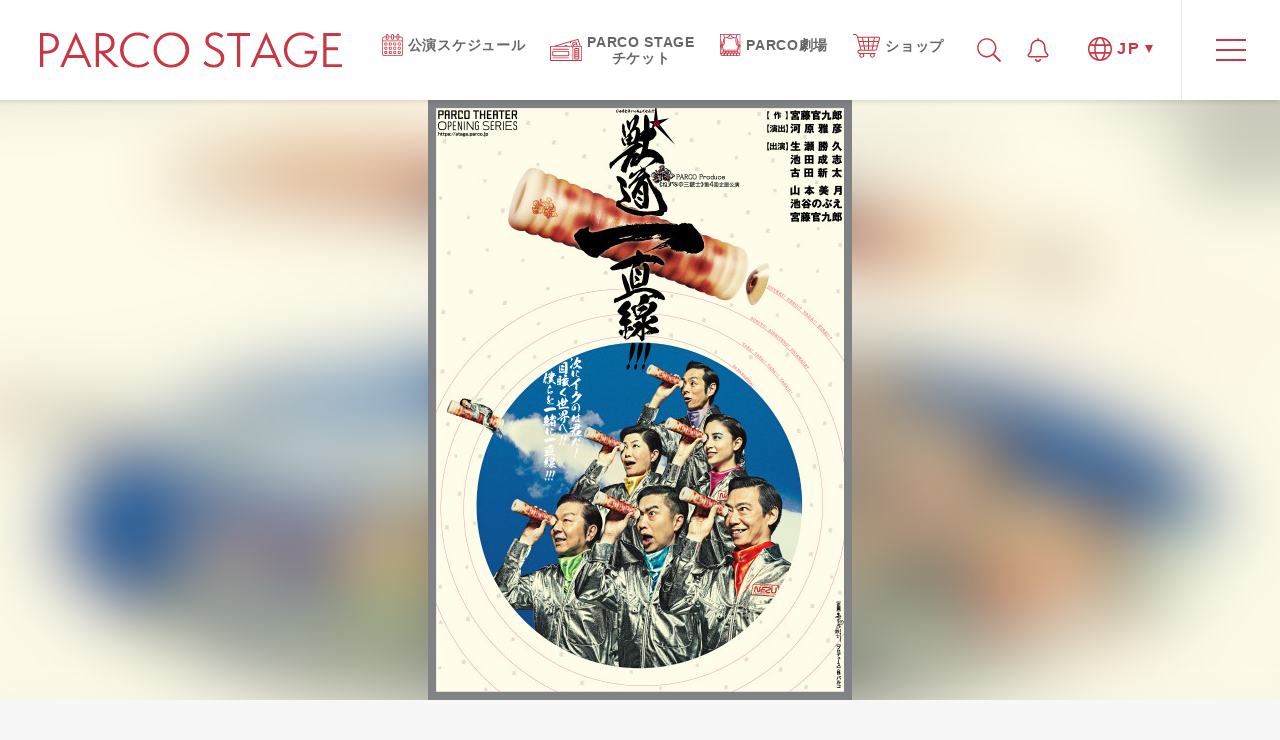

--- FILE ---
content_type: text/html; charset=UTF-8
request_url: https://stage.parco.jp/program/judo/
body_size: 15505
content:
<!DOCTYPE html>
<html lang="ja">
<head>
    <meta charset="UTF-8">
    <meta name="viewport" content="width=device-width, initial-scale=1.0">
    <meta http-equiv="X-UA-Compatible" content="ie=edge">

<!-- OGP -->
    <link rel="shortcut icon" type="image/x-icon" href="/favicon.ico">
<link rel="icon" type="image/png" href="/favicon-16x16.png" sizes="16x16">
<link rel="icon" type="image/png" href="/favicon-32x32.png" sizes="32x32">
<link rel="icon" type="image/png" href="/android-chrome-192x192.png" sizes="192x192">
<link rel="icon" type="image/png" href="/android-chrome-256x256.png" sizes="256x256">
<link rel="apple-touch-icon" href="/apple-touch-icon-180x180.png" sizes="180x180">
<link rel="mask-icon" sizes="any" href="/safari-pinned-tab.svg" color="#c93745">

<title>獣道一直線!!! | PARCO STAGE -パルコステージ-</title>
<meta name="description" content="PARCO劇場オープニング・シリーズ　“ねずみの三銃士”第4回企画公演 獣道一直線!!! の作品ページです。">
<meta name="keywords" content="PARCO,STAGE,劇場,パルコ,舞台,渋谷,SHIBUYA,PRODUCE,プロデュース,PLAY">

<meta property="fb:admins" content="100005423256030">
<meta property="og:locale" content="ja_JP" />
<meta property="og:type" content="article" />
<meta property="og:title" content="獣道一直線!!! | PARCO STAGE -パルコステージ-" />
<meta property="og:url" content="https://stage.parco.jp/program/judo/" />
<meta property="og:site_name" content="PARCO STAGE -パルコステージ-" />
<meta property="og:description" content="PARCO劇場オープニング・シリーズ　“ねずみの三銃士”第4回企画公演 獣道一直線!!! の作品ページです。" />

<meta property="og:image" content="https://stage.parco.jp//image/parcoplay/store/storage/h600/judo_flyer_a4_omote_201101.jpg" /><!-- /OGP -->
    <link rel="stylesheet" href="/assets/lib/modaal/css/modaal.css"/>
<link rel="stylesheet" href="/assets/css/reset.css">
<link rel="stylesheet" href="/assets/css/common.css?1767113669">
<link rel="stylesheet" href="/assets/css/jn.css">    <link rel="stylesheet" href="/assets/lib/slick/slick.css"/>
    <link rel="stylesheet" href="/assets/lib/modaal/css/modaal.css"/>
    <link rel="stylesheet" href="/assets/css/program_sp.css">
    <link rel="stylesheet" href="/assets/css/program_pc.css">
    <link href="https://fonts.googleapis.com/css?family=Montserrat:400,500" rel="stylesheet">
<!-- Google Tag Manager -->
<script>(function(w,d,s,l,i){w[l]=w[l]||[];w[l].push({'gtm.start':
new Date().getTime(),event:'gtm.js'});var f=d.getElementsByTagName(s)[0],
j=d.createElement(s),dl=l!='dataLayer'?'&l='+l:'';j.async=true;j.src=
'https://www.googletagmanager.com/gtm.js?id='+i+dl;f.parentNode.insertBefore(j,f);
})(window,document,'script','dataLayer','GTM-595RC7T');</script>
<!-- End Google Tag Manager -->
</head>
<body oncontextmenu="return false;">
    <!-- Google Tag Manager (noscript) -->
<noscript><iframe src="https://www.googletagmanager.com/ns.html?id=GTM-595RC7T"
height="0" width="0" style="display:none;visibility:hidden"></iframe></noscript>
<!-- End Google Tag Manager (noscript) -->

<header>
	<div class="navBar">
		<div class="navBar__fixedBox blurEffect">
			<div class="searchBox pc">
				<div class="searchBox__wrapIn">
					<form action="/library" method="get" id="seach_form">
						<input type="text" name="keywd" class="searchBox__input" placeholder="キーワード検索">
						<button type="submit" form="seach_form" value="Submit" class="searchBox__submit">検索</button>
					</form>
				</div>
				<div class="searchBox__close">
					<img src="/assets/images/white_close.svg" alt="CLOSE">
				</div>
			</div>
			<div class="navBar__wrapIn">
                                    <div class="navBar__logo">
					<a href="/"><img src="/assets/images/logo.svg" alt="PARCO STAGE｜パルコ"></a>
				</div>
                
                <ul class="navBar__itemList pc">
					<li>
						<a href="/calendar/">
							<p class="link-icon icon-calendar"><img src="/assets/images/ico-calendar.svg" alt="公演スケジュール"></p>
							<p class="link-text">公演スケジュール</p>
						</a>
					</li>
					<li>
						<a href="/pst/">
							<p class="link-icon icon-ticket"><img src="/assets/images/ico-ticket.svg" alt="PARCO STAGE チケット"></p>
							<p class="link-text">PARCO STAGE<br>チケット</p>
						</a>
					</li>
					<li>
						<a href="/parcotheater">
							<p class="link-icon icon-theater"><img src="/assets/images/ico-theater.svg" alt="PARCO劇場"></p>
							<p class="link-text">PARCO劇場</p>
						</a>
					</li>
				<li>
						<a href="https://online.parco.jp/shop/c/cs027998/" target="_blank">
							<p class="link-icon icon-shop"><img src="/assets/images/ico-shop.svg" alt="ショップ"></p>
							<p class="link-text">ショップ</p>
						</a>
					</li>
				</ul>
				<ul class="navBar__iconList">
					<li class="pc navBar__iconList--search">
						<img src="/assets/images/search.svg" alt="検索" class="icon_unactive">
						<img src="/assets/images/white_search.svg" alt="検索" class="icon_active">
					</li>
					<li class="navBar__iconList--bell">
						<a href="https://twitter.com/parcostage/" target="_blank">
							<img src="/assets/images/bell.svg" alt="通知">
							<span class="number"  data-stt-ignore></span>
						</a>
					</li>
					<li class="navBar__iconList--lang" data-stt-ignore>
						<div class="navBar__iconList--lang--btn">
							<img src="/assets/images/globe.svg" alt="言語" class="icon_unactive">
							<img src="/assets/images/white_globe.svg" alt="言語" class="icon_active">
							<p class="pc navBar__iconList--lang--txt">JP</p>
						</div>
						<div class="navBar__iconList--lang--box__wrapper">
							<ul class="navBar__iconList--lang--box">
								<li class="en">
									<a href="#lang-en" class="js-lang-modal"><p>English</p></a>
								</li>
                								<li class="ja">
									<a href="#lang-ja" class="js-lang-modal-ja" data-stt-changelang="ja" data-stt-ignore><p>日本語</p></a>
								</li>
							</ul>
						</div>
					</li>
				</ul>
				<div class="navBar__menu">
					<span class="navBar__menu--centerLine"></span>
				</div>
				<div class="navBar__menu--close">
					<img src="/assets/images/close.svg" alt="X">
				</div>
			</div>
		</div>
		<div class="navBar__menuList__wrapper sp">
			<ul class="navBar__menuList">
				<li class="navBar__menuList--01">
					<a href="/calendar/">
						公演スケジュール
					</a>
					<a href="/library/" class="library">
						ライブラリ
					</a>
					<a href="/ticket/">
						チケット購入方法
					</a>
					<a href="/blog/" class="blog">
						ブログ
					</a>
					<a href="/parcotheater">
						PARCO 劇場
					</a>
					<a href="/pst/">
						<span>PARCO STAGEチケット</span>
					</a>
					<!-- <a href="/parste/" target="_blank">
						パルステ! <span class="note">(スマートフォンアプリ)</span>
					</a> -->
					<a href="https://stage.parco-enta.com/" target="_blank">
						PARCO STAGE SHOP <br>
						<span class="note">(オンラインショップ)</span>
					</a>
				</li>
				<li class="navBar__menuList--03">
					<a href="https://www.youtube.com/channel/UCDd6DFW1BKo4n0CPm2tGhkg"><img src="/assets/images/youtube.svg" width="23" alt=""></a>
					<a href="https://www.facebook.com/pg/parcostage/"><img src="/assets/images/facebook.svg" width="18" alt=""></a>
					<a href="https://twitter.com/parcostage"><img src="/assets/images/x.svg" width="18" alt=""></a>
					<a href="https://www.instagram.com/parco_stage/"><img src="/assets/images/insta.svg" width="20" alt=""></a>
					<!-- <a href="https://page.line.me/parcostage"><img src="/assets/images/line.svg"  width="19" alt=""></a> -->
					<br>
					<a href="/theater_agreement/">PARCO STAGE鑑賞基本約款</a>
					<a href="/rule/">チケット転売の禁止について</a><br>
					<a href="https://www.parco.co.jp/terms/" target="_blank">ご利用規約</a>
					<a href="http://www.parco.co.jp/privacy/" target="_blank">プライバシーポリシー</a><br>
					<a href="https://www.parco.co.jp/requirements/" target="_blank">サイト利用環境</a>
					<a href="/contact/">お問い合わせ</a>
				</li>
				<li class="navBar__menuList--04">
					<a href="https://parco.jp/" target="_blank">PARCO TOP</a>
										<a href="https://shibuya.parco.jp/" target="_blank">渋谷PARCO</a>
				</li>
			</ul>
		</div>
	</div>
	<div class="navBar__menuList__wrapper pc">
		<div class="blurEffect"></div>
		<div class="navBar__menuList__logo">
			<img src="/assets/images/logo.svg" alt="PARCO STAGE">
			<div class="navBar__menuList__logo--close">
				<img src="/assets/images/close.svg" alt="X">
			</div>
		</div>
		<ul class="navBar__menuList">
			<li class="navBar__menuList--01">
				<a href="/calendar/">
					公演スケジュール
				</a>
				<a href="/library/" class="library">
					ライブラリ
				</a>
				<a href="/ticket/">
					チケット購入方法
				</a>
				<a href="/blog/" class="blog">
					ブログ
				</a>
			</li>
			<li class="navBar__menuList--02">
				<!-- <div class="navBar__menuList--02--shop">
				</div> -->
				<div class="navBar__menuList--02--magazine">
					<a href="/parcotheater">
						PARCO 劇場
					</a>
					<a href="/pst/">
						<span>PARCO STAGEチケット</span>
					</a>
					<!-- <a href="/parste/" target="_blank">
						パルステ! <span class="note">(スマートフォンアプリ)</span>
					</a> -->
					<a href="https://stage.parco-enta.com/" target="_blank">
						PARCO STAGE SHOP <br><span class="note">(オンラインショップ)</span>
					</a>
				</div>
			</li>
			<li class="navBar__menuList--05">
				<a href="https://www.youtube.com/channel/UCDd6DFW1BKo4n0CPm2tGhkg" target="_blank"><img src="/assets/images/youtube.svg" width="23" alt=""></a>
				<a href="https://www.facebook.com/pg/parcostage/" target="_blank"><img src="/assets/images/facebook.svg" width="18" alt=""></a>
				<a href="https://twitter.com/parcostage" target="_blank"><img src="/assets/images/x.svg" width="18" alt=""></a>
				<a href="https://www.instagram.com/parco_stage/" target="_blank"><img src="/assets/images/insta.svg" width="20" alt=""></a>
				<!-- <a href="https://page.line.me/parcostage" target="_blank"><img src="/assets/images/line.svg"  width="19" alt=""></a> -->
			</li>
			<li class="navBar__menuList--03" style="margin-bottom: 0;">
				<a href="/theater_agreement/">PARCO STAGE鑑賞基本約款</a>
				<a href="/rule/">チケット転売の禁止について</a>
			</li>
			<li class="navBar__menuList--03">
				<a href="https://www.parco.co.jp/terms/" target="_blank">ご利用規約</a>
				<a href="https://www.parco.co.jp/privacy/" target="_blank">プライバシーポリシー</a>
				<a href="https://www.parco.co.jp/requirements/" target="_blank">サイト利用環境</a>
				<a href="/contact/">お問い合わせ</a>
			</li>
			<li class="navBar__menuList--04">
				<a href="https://parco.jp" target="_blank">PARCO TOP</a>
								<a href="https://shibuya.parco.jp/" target="_blank">渋谷PARCO</a>
			</li>
		</ul>
	</div>
</header>
    <div class="blurEffect">
                <div class="slickSlide-wrap">
            <div class="slickSlide">
                <div class="slickSlide__wrapIn">
                                    <div class="slickSlide__item">
                        <img src="/image/parcoplay/store/storage/h600/judo_flyer_a4_omote_201101.jpg" alt="">
                    </div>
                                    <div class="slickSlide__item">
                        <img src="/image/parcoplay/store/storage/h600/judo_flyer_a4_ura_201101.jpg" alt="">
                    </div>
                                </div>
                <div class="slickSlide__bg">
                    <div class="slickSlide__bg--img"></div>
                </div>
            </div>
        </div>
                <div class="programNavBar navBarScroll">
            <div class="programNavBar__wrapIn">
                <ul class="programNavBar__list">
                                        <li class="programNavBar__list__item">
                        <a href="#sect_schedule">
                            <p>
                                スケジュール<br class="sp">/チケット
                            </p>
                        </a>
                    </li>
                                        <li class="programNavBar__list__item">
                        <a href="#sect_overview">
                            <p>
                                作品概要
                            </p>
                        </a>
                    </li>
                                        <li class="programNavBar__list__item">
                        <a href="#sect_blog">
                            <p>
                                ブログ
                            </p>
                        </a>
                    </li>
                                                            <li class="programNavBar__list__item">
                        <a href="#sect_flyer">
                            <p>
                                チラシ
                            </p>
                        </a>
                    </li>
                                                                                <li class="programNavBar__list__item">
                        <a href="#sect_stagePhoto">
                            <p>
                                舞台写真
                            </p>
                        </a>
                    </li>
                                                            <li class="programNavBar__list__item">
                        <a href="#sect_goods">
                            <p>
                                グッズ
                            </p>
                        </a>
                    </li>
                                    </ul>
            </div>
        </div>
        <h1 class="programTtl">
            <span class="programTtl--sub1">
                PARCO劇場オープニング・シリーズ　“ねずみの三銃士”第4回企画公演            </span>
            <span class="programTtl--main">
                獣道一直線!!!            </span>
            <span class="programTtl--sub2">
                            </span>
        </h1>

                <section class="sect_schedule" id="schedule">
            <div class="sect_schedule__wrapIn">
                <h2 class="sect_schedule--ttl">
                    スケジュール/チケット
                </h2>
                <ul class="sect_schedule__list">
                                        <li class="sect_schedule__list__item">
                        <a href="/program/judo/9831">
                            <div class="sect_schedule__list__item__wrapper">
                                <div class="sect_schedule__list__item--loct">
                                    <p class="region-name">
                                        東京                                    </p>
                                </div>
                                <div class="sect_schedule__list__item__detail">
                                    <p class="sect_schedule__list__item__detail--name">
                                        PARCO劇場                                    </p>
                                    <p class="sect_schedule__list__item__detail--date">
                                                                                    2020年10月6日(火) ～ 2020年11月1日(日)                                                                            </p>
                                    <p class="sect_schedule__list__item__detail--status now sp">
                                                                                                                                                            </p>
                                </div>
                                <p class="sect_schedule__list__item__detail--status now pc">
                                                                                                                                            </p>
                            </div>
                        </a>
                    </li>
                                        <li class="sect_schedule__list__item">
                        <a href="/program/judo/9833">
                            <div class="sect_schedule__list__item__wrapper">
                                <div class="sect_schedule__list__item--loct">
                                    <p class="region-name">
                                        長野                                    </p>
                                </div>
                                <div class="sect_schedule__list__item__detail">
                                    <p class="sect_schedule__list__item__detail--name">
                                        まつもと市民芸術館                                    </p>
                                    <p class="sect_schedule__list__item__detail--date">
                                                                                    2020年11月5日(木) ～ 2020年11月8日(日)                                                                            </p>
                                    <p class="sect_schedule__list__item__detail--status now sp">
                                                                                                                                                            </p>
                                </div>
                                <p class="sect_schedule__list__item__detail--status now pc">
                                                                                                                                            </p>
                            </div>
                        </a>
                    </li>
                                        <li class="sect_schedule__list__item">
                        <a href="/program/judo/9834">
                            <div class="sect_schedule__list__item__wrapper">
                                <div class="sect_schedule__list__item--loct">
                                    <p class="region-name">
                                        北海道                                    </p>
                                </div>
                                <div class="sect_schedule__list__item__detail">
                                    <p class="sect_schedule__list__item__detail--name">
                                        カナモトホール（札幌市民ホール）                                    </p>
                                    <p class="sect_schedule__list__item__detail--date">
                                                                                    2020年11月13日(金) ～ 2020年11月15日(日)                                                                            </p>
                                    <p class="sect_schedule__list__item__detail--status now sp">
                                                                                                                                                            </p>
                                </div>
                                <p class="sect_schedule__list__item__detail--status now pc">
                                                                                                                                            </p>
                            </div>
                        </a>
                    </li>
                                        <li class="sect_schedule__list__item">
                        <a href="/program/judo/9835">
                            <div class="sect_schedule__list__item__wrapper">
                                <div class="sect_schedule__list__item--loct">
                                    <p class="region-name">
                                        京都                                    </p>
                                </div>
                                <div class="sect_schedule__list__item__detail">
                                    <p class="sect_schedule__list__item__detail--name">
                                        ロームシアター京都 メインホール                                    </p>
                                    <p class="sect_schedule__list__item__detail--date">
                                                                                    2020年11月19日(木) ～ 2020年11月23日(月・祝)                                                                            </p>
                                    <p class="sect_schedule__list__item__detail--status now sp">
                                                                                                                                                            </p>
                                </div>
                                <p class="sect_schedule__list__item__detail--status now pc">
                                                                                                                                            </p>
                            </div>
                        </a>
                    </li>
                                        <li class="sect_schedule__list__item">
                        <a href="/program/judo/9836">
                            <div class="sect_schedule__list__item__wrapper">
                                <div class="sect_schedule__list__item--loct">
                                    <p class="region-name">
                                        福岡                                    </p>
                                </div>
                                <div class="sect_schedule__list__item__detail">
                                    <p class="sect_schedule__list__item__detail--name">
                                        久留米シティプラザ ザ・グランドホール　                                    </p>
                                    <p class="sect_schedule__list__item__detail--date">
                                                                                    2020年11月27日(金) ～ 2020年11月29日(日)                                                                            </p>
                                    <p class="sect_schedule__list__item__detail--status now sp">
                                                                                                                                                            </p>
                                </div>
                                <p class="sect_schedule__list__item__detail--status now pc">
                                                                                                                                            </p>
                            </div>
                        </a>
                    </li>
                                        <li class="sect_schedule__list__item">
                        <a href="/program/judo/9837">
                            <div class="sect_schedule__list__item__wrapper">
                                <div class="sect_schedule__list__item--loct">
                                    <p class="region-name">
                                        高知                                    </p>
                                </div>
                                <div class="sect_schedule__list__item__detail">
                                    <p class="sect_schedule__list__item__detail--name">
                                        高知県立県民文化ホール オレンジホール                                    </p>
                                    <p class="sect_schedule__list__item__detail--date">
                                                                                    2020年12月3日(木) ～ 2020年12月6日(日)                                                                            </p>
                                    <p class="sect_schedule__list__item__detail--status now sp">
                                                                                                                                                            </p>
                                </div>
                                <p class="sect_schedule__list__item__detail--status now pc">
                                                                                                                                            </p>
                            </div>
                        </a>
                    </li>
                                        <li class="sect_schedule__list__item">
                        <a href="/program/judo/9838">
                            <div class="sect_schedule__list__item__wrapper">
                                <div class="sect_schedule__list__item--loct">
                                    <p class="region-name">
                                        沖縄                                    </p>
                                </div>
                                <div class="sect_schedule__list__item__detail">
                                    <p class="sect_schedule__list__item__detail--name">
                                        アイム・ユニバース てだこホール                                    </p>
                                    <p class="sect_schedule__list__item__detail--date">
                                                                                    2020年12月11日(金) ～ 2020年12月13日(日)                                                                            </p>
                                    <p class="sect_schedule__list__item__detail--status now sp">
                                                                                                                                                            </p>
                                </div>
                                <p class="sect_schedule__list__item__detail--status now pc">
                                                                                                                                            </p>
                            </div>
                        </a>
                    </li>
                                    </ul>
            </div>
        </section>
        
        <section class="sect_overview" id="overview">
            <div class="sect_overview__wrapIn">
                <h2 class="sect_overview--ttl">
                    作品概要
                </h2>
                <ul class="sect_overview__contWrapper">
                                        <li class="sect_overview__txtBlock">
                        <h3 class="sect_overview__txtBlock--ttl">
                            作                        </h3>
                        <div class="sect_overview__txtBlock--cont">
                            宮藤官九郎                        </div>
                    </li>
                                        <li class="sect_overview__txtBlock">
                        <h3 class="sect_overview__txtBlock--ttl">
                            演出                        </h3>
                        <div class="sect_overview__txtBlock--cont">
                            河原雅彦                        </div>
                    </li>
                                        <li class="sect_overview__txtBlock">
                        <h3 class="sect_overview__txtBlock--ttl">
                            出演                        </h3>
                        <div class="sect_overview__txtBlock--cont">
                            生瀬勝久　池田成志　古田新太<br />
山本美月　池谷のぶえ　宮藤官九郎                        </div>
                    </li>
                                        <li class="sect_overview__txtBlock">
                        <h3 class="sect_overview__txtBlock--ttl">
                            スタッフ                        </h3>
                        <div class="sect_overview__txtBlock--cont">
                            美術：BOKETA　映像：上田大樹　照明：佐藤啓　音楽：和田俊輔　音響：大木裕介　衣裳：髙木阿友子　ヘアメイク：西川直子　ステージング：八反田リコ　アクション指導：前田悟　演出助手：菅野將機　舞台監督：福澤諭志<br />
宣伝美術：河野真一　宣伝写真：岡田貴之　宣伝衣裳：遠藤リカ　宣伝ヘアメイク：西岡達也　宣伝：る・ひまわり<br />
プロデューサー：佐藤 玄　藤井綾子　製作：井上 肇<br />
企画：ねずみの三銃士（生瀬勝久　池田成志　古田新太）                        </div>
                    </li>
                                                            <li class="sect_overview__txtBlock">
                        <h3 class="sect_overview__txtBlock--ttl">
                                                    </h3>
                        <div class="sect_overview__txtBlock--cont">
                            <img src="/cmsR5/parcoplay/parcoplay/images/store/storage/s_judo_maintext3.jpg" alt="画像" width="100%" /><br />
<img src="/cmsR5/parcoplay/parcoplay/images/store/storage/judo_senzai_new_allcast.jpg" alt="画像" width="100%" /><br />
演劇界のチームリーダーである、<strong>生瀬勝久</strong>、<strong>池田成志</strong>、<strong>古田新太</strong>が&ldquo;今、一番やりたい芝居を、自分たちの企画で上演したい！&rdquo;思いで結成された&ldquo;ねずみの三銃士&rdquo;による企画公演。<br />
脚本には近年、2017年にテレビドラマ『ゆとりですがなにか』で第67回芸術選奨文部科学大臣賞を受賞や、大河ドラマ『いだてん～オリムピック噺～』(19年)の脚本家をはじめ、俳優、演出家、アーティストとマルチに活躍し実力を発揮する<strong>宮藤官九郎</strong>、演出には舞台『ロッキー･ホラー･ショー』(16)、ミュージカル『愛のレキシアター「ざ・びぎにんぐ・おぶ・らぶ」』(19/脚本も)、『オリエント急行殺人事件』(19)など多くの話題作の演出を務める<strong>河原雅彦</strong>と、最強メンバーが集結し毎回PARCO劇場で上演を企てて来た大人気シリーズです。<br />
&nbsp;<br />
2004年の第一回公演<a href="https://stage.parco.jp/web/play/don-ju/" target="_blank">「鈍獣」</a>では第49回岸田國士戯曲賞を受賞し、のちに映画化。2009年の第二回公演<a href="https://stage.parco.jp/web/play/inju/" target="_blank">「印獣」</a>では主演に大女優・三田佳子を迎え、豪華競演が実現し、そして、2014年の第三回公演<a href="https://stage.parco.jp/web/play/manju/" target="_blank">「万獣こわい」</a>では第22回読売演劇大賞優秀作品賞受賞するなど、いずれも大きな話題をさらいました。<br />
<br />第4弾となる今作も前3作同様に、ねずみの三銃士発案のネタをベースに、宮藤官九郎が新作を書き下ろし、河原雅彦の演出、お楽しみのゲスト俳優を迎え、6年ぶりに新生PARCO劇場のオープニング・シリーズとして還って来ます。<br />
&nbsp;<br />
<strong>ねずみの三銃士企画公演第4弾は、山本美月、池谷のぶえの人気実力派に加え、脚本を担当してきた宮藤官九郎も今回初出演が決定！</strong><br />
&nbsp;<br />
テレビドラマ『パーフェクトワールド』(19)、『ランチ合コン探偵〜恋とグルメと謎解きと〜』(20)、映画『ザ・ファブル』(19)など多くのテレビ・映画に引っ張りだこの<strong>山本美月</strong>。山本は2014年『怪談・にせ皿屋敷』以来、2度目の舞台出演となります。バラエティ番組『LIFE!〜人生に捧げるコント〜』で注目を集め、近年テレビドラマ『G線上のあなたと私』(19)や舞台『恋のヴェネチア狂騒曲』(19)など話題作に出演し、存在感ある演技を発揮する個性派・<strong>池谷のぶえ</strong>。そして、第一回から脚本を手掛ける<strong>宮藤官九郎</strong>も今回出演として初参加することが決定しました。<br />
&nbsp;<br />
演劇界を率引するねずみ三銃士に、一筋縄ではいかない個性豊かなゲストを迎えて贈る本作は、3つの事件を軸にブラックな笑いを交えながらもどこか不気味で中毒性があること間違いなしです！是非ご期待ください！<br />
&nbsp;<br />
<strong>★あらすじ★</strong><br />
一面識もない独身男性3人が殺害された。<br />
&nbsp;<br />
殺害方法も三者三様。無関係と思われた3つの事件。<br />
被害者の共通点は、大金を持っていて、婚活サイトに登録していた。<br />
そして同じメーカーのED治療薬を飲んでいた。<br />
&nbsp;<br />
事件に関心を持ったドキュメンタリー作家が取材を続ける中で浮かび上がってきた1人の女性の存在。<br />
&nbsp;<br />
『苗田松子』<br />
3人の被害者は、苗田松子と名乗る女と、関係を持っていた。<br />
&nbsp;<br />
なぜこんな女に騙されるのか。男たちは耄碌していたとしか思えない。<br />
しかし、苗田松子を取材するうちに自身も事件の闇に取り込まれ......。<br />                        </div>
                    </li>
                                        <li class="sect_overview__txtBlock">
                        <h3 class="sect_overview__txtBlock--ttl">
                            COMMENT                        </h3>
                        <div class="sect_overview__txtBlock--cont">
                            <img src="/cmsR5/parcoplay/parcoplay/images/store/storage/judo_senzai_new_castsolo_7.jpg" alt="画像" width="170" align="left" hspace="5" vspace="3" /><strong>宮藤官九郎（作）コメント</strong><br />
ほぼ毎回そうですが、女の人に騙される男性の話です。これまで、作品の中で起きる「事件」を追いかけるルポライターや作家を必ず登場させてたのですが、今回も誰にやってもらおうかとなった時に、成志さんから「宮藤出られないの？」というお話をいただきました。このシリーズ旅公演も多いので、その楽しかった話をよく聞いていて、僕はいつも行けないので、羨ましいなと思っていて（笑）、出られるなら出ておきたいなと思って、今回は出演者としても参加させていただくことになりました。自分で書いたものを自分で演出せず、役者で出るというのは初めてなので、どんな風になるのか、今は想像がつかなくて、すごく楽しみです。このシリーズ、ちょっと「いや～な」芝居ですが、僕も舞台上で笑いを散りばめながら楽しんでもらえるものにしていきますので、是非劇場に足をお運びください。<br />
&nbsp;<br />
<img src="/cmsR5/parcoplay/parcoplay/images/store/storage/judo_senzai_new_castsolo_8.jpg" alt="画像" width="170" align="left" hspace="5" vspace="3" /><strong>河原雅彦（演出）コメント</strong><br />
前作から6年、4作品目が「獣道一直線!!!」という中学生的なタイトルに決定したということで、僕達らしいなと思ってます。シリーズ通して、人間の暗部をでたらめなエンターテインメントに落とし込んで芝居にしてますが、そういった表現ができるのも「ねずみの三銃士」ならではだと思うので、今回も期待してもらえたらと思います。池谷さんはずば抜けて芸達者でパンチのある女優さんですので、「ねずみの三銃士」のお三方の中に入った時にどんなことが起きるのか楽しみですし、山本美月さんは今回初めてご一緒しますが、華やかでかわいらしい方なので、そわそわします（笑）。加えて、宮藤さんのように気心の知れた作家さんが、役者としても出てくれるっていうのは本当に心強いし、稽古場でもアイデアを持ち寄りながら作っていけるので、面白いことになりそうな予感でいっぱいです。<br />
&nbsp;<br />
<img src="/cmsR5/parcoplay/parcoplay/images/store/storage/judo_senzai_new_castsolo_1.jpg" alt="画像" width="170" align="left" hspace="5" vspace="3" /><strong>生瀬勝久 コメント</strong><br />
宮藤君からプロットをいただいたんですが、予想を超える面白さになっています。ここから肉付けされていったらどんなことになるか、面白さは保証されてるので、体調を万全にして挑みたいと思います。ゲストの池谷のぶえさん、山本美月さん、それぞれ共演したことがありますが、お二人とも本当に魅力的な女優さんなので、一緒に舞台に立てることが楽しみです。このシリーズは、今まで三作やってきましたが、他に似たような作品がないですし、僕たちにしかできないことをやっている自負もあるので、今回も期待してください。<br />
&nbsp;<br />
<img src="/cmsR5/parcoplay/parcoplay/images/store/storage/	judo_senzai_new_castsolo_2.jpg" alt="画像" width="170" align="left" hspace="5" vspace="3" /><strong>池田成志 コメント</strong><br />
色々と心配なことが多い昨今ですが、そんなムードを吹き飛ばすような楽しいことを劇場で起こせたらと思っています。今回も、「宮藤すごいな！」っていう内容で、ゲラゲラ笑いながら読んでいたら、家族に引かれてしまいました（笑）。宮藤君が出演してくれることにもなったので、稽古場でもブラッシュアップしてどんどん面白くなっていくだろうなと。例によってハードな話になっているので、ゲストの池谷のぶえさんと山本美月さんには、よくぞ引き受けてくださった、という気持ちです。鬱陶しいおじさん達かもしれませんけど、一緒に楽しんで作ってもらえたらと思いますし、僕たちが楽しんで作っている雰囲気も含めてお届けできたらと思います。<br />
&nbsp;<br />
<img src="/cmsR5/parcoplay/parcoplay/images/store/storage/judo_senzai_new_castsolo_3.jpg" alt="画像" width="170" align="left" hspace="5" vspace="3" /><strong>古田新太 コメント</strong><br />
今回の元ネタのアイデアはおいらが出しました。老人がそんなにきれいでもない女性に財産をつぎ込むまで騙されてしまう。「老人」を三銃士がやるってのを宮藤に書いてほしい、というのをリーダー（河原雅彦）に伝えました（笑）。そしたら成志さんが「宮藤にも出てもらおう」と言い出して、今に至ります。<br />おいら達がどんな目にあっても良いので、女性がチャーミングにうつる作品にしたいなと思ってます。<br />
&nbsp;<br />
<img src="/cmsR5/parcoplay/parcoplay/images/store/storage/judo_senzai_new_castsolo_4.jpg" alt="画像" width="170" align="left" hspace="5" vspace="3" /><strong>山本美月 コメント</strong><br />
人生で2回目、しかも6年ぶりの舞台出演で、こんなに素敵な皆さんと並んで大丈夫かとても心配ですが、初めて舞台に立つ気持ちで初心に帰って勉強させていただけたらと思っています。内容はすごく「怖い」、でも興味を惹かれる話で、私の役と池谷さんの役がどんな風に絡んでいくのか、想像がつかないですが、皆さんの胸をお借りして挑戦したいと思います。応援していただけたら嬉しいです。<br />
&nbsp;<br />
&nbsp;<br />
<img src="/cmsR5/parcoplay/parcoplay/images/store/storage/judo_senzai_new_castsolo_5.jpg" alt="画像" width="170" align="left" hspace="5" vspace="3" /><strong>池谷のぶえ コメント</strong><br />
色々な演劇のユニットがありますが、恐怖のユニットと言いますか、どんな怖いものを見せてくれるんだろうっていう独特の期待感があるユニットだなっていう印象を持っていました。私自身も「演劇魔人」達の中でどうしたらいいんだろう、という恐怖心があります（笑）。内容も個人的に気になっていたモチーフだったので、どういう風に表現されるのか楽しみです。「一つのカンパニーにお一人いたらスゴイ！」という方が三人も集まっている贅沢なユニットに参加させていただけることを私自身役者としての転換期になることを期待して挑みたいと思います。<br />
&nbsp;<br />                        </div>
                    </li>
                                        <li class="sect_overview__txtBlock">
                        <h3 class="sect_overview__txtBlock--ttl">
                            “ねずみの三銃士”企画HISTORY                        </h3>
                        <div class="sect_overview__txtBlock--cont">
                            <img src="/cmsR5/parcoplay/parcoplay/images/store/storage/sdonju_omote2.jpg" alt="画像" width="100" align="left" hspace="5" vspace="3" /><strong>「鈍獣」（2004年）</strong><br />
作：宮藤官九郎　演出：河原雅彦<br />
出演：生瀬勝久・池田成志・古田新太／西田尚美・乙葉・野波麻帆<br />
＊2004年7月31日〜8月22日PARCO劇場 他 大阪、神戸、広島、福岡にて上演<br />
<strong><a href="https://stage.parco.jp/web/play/don-ju/" target="_blank">【特設ページはこちら】</a></strong><br />
&nbsp;<br />
<img src="/cmsR5/parcoplay/parcoplay/images/store/storage/sinju_omote2.jpg" alt="画像" width="100" align="left" hspace="5" vspace="3" /><strong>「印獣」（2009年）</strong><br />
作：宮藤官九郎　演出：河原雅彦<br />
出演：三田佳子／生瀬勝久・池田成志・古田新太／岡田義徳・上地春奈<br />
＊2009年10月13日〜11月15日PARCO劇場 他 札幌、新潟、名古屋、大阪、福岡にて上演<br />
<strong><a href="https://stage.parco.jp/web/play/inju/" target="_blank">【特設ページはこちら】</a></strong><br />
&nbsp;<br />
<img src="/cmsR5/parcoplay/parcoplay/images/store/storage/smanju_omote2.jpg" alt="画像" width="100" align="left" hspace="5" vspace="3" /><strong>「万獣こわい」（2014年）</strong><br />作：宮藤官九郎　演出：河原雅彦<br />
出演：生瀬勝久・池田成志・古田新太／小池栄子・夏帆・小松和重<br />
＊20014年3月15日〜4月8日PARCO劇場 他 札幌、仙台、新潟、松本、名古屋、大阪、福岡、沖縄にて上演<br />
<strong><a href="https://stage.parco.jp/web/play/manju/" target="_blank">【特設ページはこちら】</a></strong><br />
&nbsp;<br />
<strong>&ldquo;ねずみの三銃士&rdquo;DVD・ブルーレイ・戯曲本は</strong><strong>PARCO STAGE SHOPにて販売中！</strong><br />
<a href="https://stage.parco-enta.com/fs/parcostage/c/threemice" target="_blank"><strong><img src="/cmsR5/parcoplay/parcoplay/images/store/storage/nezumi_onlineshop1.jpg" alt="画像" width="100%" /></strong></a><br />                        </div>
                    </li>
                                        <li class="sect_overview__txtBlock">
                        <h3 class="sect_overview__txtBlock--ttl">
                            『獣道一直線!!!』東京公演 ライブ配信決定！                        </h3>
                        <div class="sect_overview__txtBlock--cont">
                            <strong><img src="/cmsR5/parcoplay/parcoplay/images/store/storage/judo_newphoto2.jpg" alt="画像" width="100%" />＜ライブ配信日時＞</strong><br />
2020年10月24日(土) 開場18:30／開演19:00<br />
2020年10月25日(日) 開場13:30／開演14:00<br />
<strong>※途中から視聴した場合はその時点からのライブ配信となり、巻き戻しての再生はできません。</strong><br />
&nbsp;<br />
<strong>＜視聴チケット料金＞</strong><br />
3,000円（税込）<br />
<strong>&nbsp;</strong><br />
<strong>＜販売期間＞</strong><br />
2020年10月17日(土)10:00～10月25日(日)14:00まで<br />
<strong>※10月24日(土)公演に関しては、24日(土)19:00までの販売となります。</strong><br />
&nbsp;<br />
<strong>＜視聴チケット取扱い＞</strong><br />
イープラス（イープラス「Streaming+」）<br />
<a href="https://eplus.jp/judo-streaming/" target="_blank">https://eplus.jp/judo-streaming/</a><br />
&nbsp;<br />
チケットぴあ（PIA LIVE STREAM）<br />
<a href="https://w.pia.jp/t/judo/" target="_blank">https://w.pia.jp/t/judo/</a> &nbsp;<br />
&nbsp;<br />
<hr />
<strong>WOWOWメンバーズオンデマンドでの配信について</strong><br />
◆配信日時：2020年10月24日(土) 19:00開演<br />◆配信場所：WOWOWメンバーズオンデマンドにてライブ配信<br />◆視聴料金：WOWOWにご加入中の方は無料 <a href="https://www.wowow.co.jp/mod/" target="_blank">※詳しくはこちら</a><br />
<hr />
&nbsp;<br />
<strong>『獣道一直線!!!』東京公演チケット追加販売決定！</strong><br />
&nbsp;<br />
入場制限緩和に伴い、当初空席としていた座席を追加で販売いたします。<br /><strong>一般発売日：9月26日（土）10:00</strong><br /> <br />【チケット取扱い】<br />スマホアプリ「パルステ!」<a href="https://stage.parco.jp/parste/" target="_blank">ダウンロードはこちらから（会員登録無料）</a><br />チケットぴあ　<a href="https://w.pia.jp/t/judo/" target="_blank">https://w.pia.jp/t/judo/</a><br />ローソンチケット　<a href="https://l-tike.com/judo/" target="_blank">https://l-tike.com/judo/</a><br />イープラス　<a href="https://eplus.jp/judo/" target="_blank">https://eplus.jp/judo/</a><br />                        </div>
                    </li>
                                        <li class="sect_overview__txtBlock">
                        <h3 class="sect_overview__txtBlock--ttl">
                            ＜チケットの払い戻しにつきまして＞                        </h3>
                        <div class="sect_overview__txtBlock--cont">
                            東京公演では、チケットのご購入前に下記の案内をご確認いただき、ご了承いただける方のみチケットをお申込みいただいております。<br /> &nbsp;<br /> ■「獣道一直線!!!」キャンセルポリシーについて<br /> <a href="https://stage.parco.jp/blog/detail/2409/" target="_blank">https://stage.parco.jp/blog/detail/2409/</a><br /> &nbsp;<br /> ご観劇当日、体調不良等、下記項目に当てはまるお客様でご観劇をお控えになりたい場合は、ご観劇当日の開演4時間前までに下記依頼フォームよりサンライズプロモーション東京宛にご連絡くださいませ。内容を確認の上、サンライズプロモーション東京より折り返しメールにてご連絡を致します。<br />なお、開演4時間前を過ぎますと払い戻しの対応は致しかねます。どうかご了解ください。<br /> <br />1) 37.5℃以上の発熱または平熱よりも1℃以上高い場合、極端な咳、呼吸困難、全身倦怠感、咽頭痛、味覚・嗅覚障害、下痢、嘔気・嘔吐の症状がある方<br /> <br />2) 2週間以内に感染が引き続き拡大している国・地域への訪問歴がある場合<br /> <br />3) 身近に新型コロナウイルス感染症の感染者、またはその濃厚接触者がいらっしゃる方<br /> <br />【払戻金額】チケット代金から払戻手数料(1枚につき600円)を差し引いた金額となります。<br />※チケット購入時に伴う諸経費(システム利用料、発券手数料、特別販売利用料など)は払戻しできません。<br />※キャンセルされたチケットは払戻し手続きに必要となりますので、ご返送頂きます(返送料はお客様負担となります)<br /> &nbsp;<br /> <a href="https://forms.gle/1QkLrFN4bjKDZ9jz7" target="_blank">「獣道一直線!!!」払い戻し依頼フォーム</a><br /> ※外部サイトです。新規ウィンドウが開きます。&nbsp;<br /> &nbsp;<br />                        </div>
                    </li>
                                    </ul>
            </div>
        </section>

                		<section class="sect_blog">
			<div class="sect_blog__wrapIn">
				<h2 class="sect_blog--ttl">ブログ</h2>
				<ul class="sect_blog__list">
                    					<li class="sect_blog__list__item">
						<a href="/blog/detail/2461/">
							<div class="sect_blog__list__item__wrapper">
								<div class="sect_blog__list__item__detail">
									<p class="sect_blog__list__item__detail--date">
										2020年10月13日(火)									</p>
									<p class="sect_blog__list__item__detail--name">
										「獣道一直線!!!」上演期間カフェメニューのご案内									</p>

								</div>
							</div>
						</a>
					</li>
                    					<li class="sect_blog__list__item">
						<a href="/blog/detail/2456/">
							<div class="sect_blog__list__item__wrapper">
								<div class="sect_blog__list__item__detail">
									<p class="sect_blog__list__item__detail--date">
										2020年10月5日(月)									</p>
									<p class="sect_blog__list__item__detail--name">
										「獣道一直線!!!」いよいよ開幕。出演者よりコメント到着！									</p>

								</div>
							</div>
						</a>
					</li>
                    					<li class="sect_blog__list__item">
						<a href="/blog/detail/2452/">
							<div class="sect_blog__list__item__wrapper">
								<div class="sect_blog__list__item__detail">
									<p class="sect_blog__list__item__detail--date">
										2020年10月2日(金)									</p>
									<p class="sect_blog__list__item__detail--name">
										パルコ劇場10月公演「獣道一直線!!!」 宣伝物使用小道具デザインについてのお詫びとご報告									</p>

								</div>
							</div>
						</a>
					</li>
                    					<li class="sect_blog__list__item">
						<a href="/blog/detail/2445/">
							<div class="sect_blog__list__item__wrapper">
								<div class="sect_blog__list__item__detail">
									<p class="sect_blog__list__item__detail--date">
										2020年9月30日(水)									</p>
									<p class="sect_blog__list__item__detail--name">
										「獣道一直線!!!」劇場としての取り組みとお客様へのお願い									</p>

								</div>
							</div>
						</a>
					</li>
                    				</ul>
			</div>
		</section>
                                <section class="sect_flyer" id="flyer">
            <div class="sect_flyer__wrapIn">
                <h2 class="sect_flyer--ttl">
                    チラシ
                </h2>
                                <div class="sect_flyer__link">
                    <a href="/pdf/parcoplay/store/storage/judo_flyer_201101.pdf" target="_blank">獣道一直線!!!チラシPDFはこちら</a>
                </div>
                                                <div class="sect_flyer__img">
                                        <button data-modaal-content-source="/image/parcoplay/store/storage/w670xh941/judo_flyer_a4_omote_201101.jpg" class="modaal" data-modaal-desc=""><img src="/image/parcoplay/store/storage/w670xh941/judo_flyer_a4_omote_201101.jpg" alt="獣道一直線!!!チラシPDFはこちら"></button>
                                        <button data-modaal-content-source="/image/parcoplay/store/storage/w670xh941/judo_flyer_a4_ura_201101.jpg" class="modaal" data-modaal-desc=""><img src="/image/parcoplay/store/storage/w670xh941/judo_flyer_a4_ura_201101.jpg" alt="獣道一直線!!!チラシPDFはこちら"></button>
                                    </div>
                            </div>
        </section>
        
        
                <section class="sect_stagePhoto" id="stagePhoto">
            <div class="sect_stagePhoto__wrapIn">
                <h2 class="sect_stagePhoto--ttl">
                    舞台写真
                </h2>
                <div class="sect_stagePhoto__imgList__wrapper">
                    <ul class="sect_stagePhoto__imgList">
                                                <li class="sect_stagePhoto__imgList--item">

                            <button data-modaal-content-source="/image/parcoplay/store/storage/photo_judo_001.jpg" class="modaal" data-modaal-desc="撮影：細野晋司">
                                <img src="/image/parcoplay/store/storage/photo_s_judo_001.jpg" alt="撮影：細野晋司">
                            </button>
                        </li>
                                                <li class="sect_stagePhoto__imgList--item">

                            <button data-modaal-content-source="/image/parcoplay/store/storage/photo_judo_002.jpg" class="modaal" data-modaal-desc="撮影：細野晋司">
                                <img src="/image/parcoplay/store/storage/photo_s_judo_002.jpg" alt="撮影：細野晋司">
                            </button>
                        </li>
                                                <li class="sect_stagePhoto__imgList--item">

                            <button data-modaal-content-source="/image/parcoplay/store/storage/photo_judo_003.jpg" class="modaal" data-modaal-desc="撮影：細野晋司">
                                <img src="/image/parcoplay/store/storage/photo_s_judo_003.jpg" alt="撮影：細野晋司">
                            </button>
                        </li>
                                                <li class="sect_stagePhoto__imgList--item">

                            <button data-modaal-content-source="/image/parcoplay/store/storage/photo_judo_004.jpg" class="modaal" data-modaal-desc="撮影：細野晋司">
                                <img src="/image/parcoplay/store/storage/photo_s_judo_004.jpg" alt="撮影：細野晋司">
                            </button>
                        </li>
                                                <li class="sect_stagePhoto__imgList--item">

                            <button data-modaal-content-source="/image/parcoplay/store/storage/photo_judo_005.jpg" class="modaal" data-modaal-desc="撮影：細野晋司">
                                <img src="/image/parcoplay/store/storage/photo_s_judo_005.jpg" alt="撮影：細野晋司">
                            </button>
                        </li>
                                                <li class="sect_stagePhoto__imgList--item">

                            <button data-modaal-content-source="/image/parcoplay/store/storage/photo_judo_006.jpg" class="modaal" data-modaal-desc="撮影：細野晋司">
                                <img src="/image/parcoplay/store/storage/photo_s_judo_006.jpg" alt="撮影：細野晋司">
                            </button>
                        </li>
                                                <li class="sect_stagePhoto__imgList--item hiddenItem">

                            <button data-modaal-content-source="/image/parcoplay/store/storage/photo_judo_007.jpg" class="modaal" data-modaal-desc="撮影：細野晋司">
                                <img src="/image/parcoplay/store/storage/photo_s_judo_007.jpg" alt="撮影：細野晋司">
                            </button>
                        </li>
                                                <li class="sect_stagePhoto__imgList--item hiddenItem">

                            <button data-modaal-content-source="/image/parcoplay/store/storage/photo_judo_008.jpg" class="modaal" data-modaal-desc="撮影：細野晋司">
                                <img src="/image/parcoplay/store/storage/photo_s_judo_008.jpg" alt="撮影：細野晋司">
                            </button>
                        </li>
                                                <li class="sect_stagePhoto__imgList--item hiddenItem">

                            <button data-modaal-content-source="/image/parcoplay/store/storage/photo_judo_009.jpg" class="modaal" data-modaal-desc="撮影：細野晋司">
                                <img src="/image/parcoplay/store/storage/photo_s_judo_009_2.jpg" alt="撮影：細野晋司">
                            </button>
                        </li>
                                            </ul>
                    <div class="sect_stagePhoto__imgList--loadMore btnMore_common">
                        <span>
                            もっと見る
                        </span>
                    </div>
                </div>
            </div>
        </section>
        
                <section class="sect_goods" id="goods">
            <div class="sect_goods__wrapIn">
                <h2 class="sect_goods--ttl">
                    グッズ
                </h2>
                <div class="sect_goods__itemList__wrapper">
                    <ul class="sect_goods__itemList">
                                                <li class="sect_goods__itemList--item">
                                                        <a href="http://stage.parco-enta.com/fs/parcostage/book/PLP0284" class="sect_goods__itemList--item--link" target="_blank">
                                <div class="sect_goods__itemList--item--imgBlock">
                                    <img src="/image/parcoplay/store/storage/w321xh321/goods_plp0284.jpg" alt="「鈍獣」［戯曲本］">
                                </div>
                                <p class="sect_goods__itemList--item--ttl">
                                    「鈍獣」［戯曲本］                                </p>
                                <p class="sect_goods__itemList--item--price">
                                    ￥1,540（税込）                                </p>
                            </a>
                        </li>
                                                <li class="sect_goods__itemList--item">
                                                        <a href="https://stage.parco-enta.com/fs/parcostage/blu-ray/PLS0345" class="sect_goods__itemList--item--link" target="_blank">
                                <div class="sect_goods__itemList--item--imgBlock">
                                    <img src="/image/parcoplay/store/storage/w321xh321/pls0345_donjubd.jpg" alt="鈍獣 [ブルーレイ]">
                                </div>
                                <p class="sect_goods__itemList--item--ttl">
                                    鈍獣 [ブルーレイ]                                </p>
                                <p class="sect_goods__itemList--item--price">
                                    ￥6,050（税込）                                </p>
                            </a>
                        </li>
                                                <li class="sect_goods__itemList--item">
                                                        <a href="https://stage.parco-enta.com/fs/parcostage/blu-ray/PLS0346" class="sect_goods__itemList--item--link" target="_blank">
                                <div class="sect_goods__itemList--item--imgBlock">
                                    <img src="/image/parcoplay/store/storage/w321xh321/pls0346_injubd.jpg" alt="印獣 [ブルーレイ]">
                                </div>
                                <p class="sect_goods__itemList--item--ttl">
                                    印獣 [ブルーレイ]                                </p>
                                <p class="sect_goods__itemList--item--price">
                                    ￥6,050（税込）                                </p>
                            </a>
                        </li>
                                                <li class="sect_goods__itemList--item">
                                                        <a href="https://stage.parco-enta.com/fs/parcostage/blu-ray/PLS0347" class="sect_goods__itemList--item--link" target="_blank">
                                <div class="sect_goods__itemList--item--imgBlock">
                                    <img src="/image/parcoplay/store/storage/w321xh321/pls0347_manjubd.jpg" alt="万獣こわい [ブルーレイ]">
                                </div>
                                <p class="sect_goods__itemList--item--ttl">
                                    万獣こわい [ブルーレイ]                                </p>
                                <p class="sect_goods__itemList--item--price">
                                    ￥6,380（税込）                                </p>
                            </a>
                        </li>
                                                <li class="sect_goods__itemList--item">
                                                        <a href="https://stage.parco-enta.com/fs/parcostage/dvd/PLS0348" class="sect_goods__itemList--item--link" target="_blank">
                                <div class="sect_goods__itemList--item--imgBlock">
                                    <img src="/image/parcoplay/store/storage/w321xh321/pls0348_manjudvd.jpg" alt="万獣こわい [DVD]">
                                </div>
                                <p class="sect_goods__itemList--item--ttl">
                                    万獣こわい [DVD]                                </p>
                                <p class="sect_goods__itemList--item--price">
                                    ￥5,500（税込）                                </p>
                            </a>
                        </li>
                                            </ul>
                    <div class="sect_goods__itemList--loadMore btnMore_common">
                        <span>
                            もっと見る
                        </span>
                    </div>
                </div>
            </div>
        </section>
                <div class="programModal">
            <div class="programModal__wrapIn">
                <iframe src="" frameborder="0" allow="accelerometer; autoplay; encrypted-media; gyroscope; picture-in-picture" allowfullscreen></iframe>
                <p class="caption"></p>
                <img src="" alt="">
                <div class="modalClose"></div>
            </div>
        </div>
    </div>

    <!-- breadcrumb -->
    <div class="breadcrumb">
        <ul class="breadcrumb__list">
                        <li class="breadcrumb__list__item home" itemscope="itemscope" itemtype="http://data-vocabulary.org/Breadcrumb">
                <a href="/" itemprop="url">
                    <span itemprop="title">PARCO STAGE ホーム</span>
                </a>
            </li>
            <li class="breadcrumb__list__item" itemscope="itemscope" itemtype="http://data-vocabulary.org/Breadcrumb">
                <span itemprop="title">獣道一直線!!!</span>
            </li>
        </ul>
    </div>
    <!-- breadcrumb -->



    
<footer class="footer">
	<div class="contact">
		<!-- <p>
			JASRAC視聴許諾番号<span> S0506131511</span>
		</p> -->
		<p class="note">
			<a href="/theater_agreement/" style="margin-right: 20px;">PARCO STAGE鑑賞基本約款</a>
			<a href="https://stage.parco.jp/rule/">チケット転売禁止に関するお願い</a>
		</p>
	</div>
	<div class="copyright">
		<a href="https://parco.jp/" target="_blank"><img src="/assets/images/footer_logo.svg" alt="PARCO" class="copyright--logo"></a>
		<div class="copyright--message pc">無断転載禁止</div>
		<img src="/assets/images/copyright.svg" alt="&copy;PARCO.Co.,LTD" class="copyright--txt">
		<div class="copyright--message sp">無断転載禁止</div>
	</div>

	<div id="btn_pageTop" class="scrollTop">
		<img src="/assets/images/scroll_top.svg" alt="ページトップ">
	</div>
</footer>

<div class="lang" data-stt-ignore>
		<section class="lang__item" id="lang-en">
		<div class="lang__item__cover"></div>
		<div class="lang__item__contents">
			<h2 class="lang__item__contents__title">Attention</h2>
			<div class="lang__item__contents__text">
                <p class="txt">Attention<br>
                <br>
                The following pages are about services provided for foreigners who live in Japan.<br>
                Foreigners who are not residents may not have access to all services.<br>
                Please agree after confirming the following items.<br>
                <br>
                In the following pages, sections without English translations are displayed in Japanese. In such cases, please use a web translation service. Please note that our company is not responsible for the translations and that the translated pages are provided to customers for reference. Descriptions of our content and services conform to the original Japanese text.<br>
                <br>
                Call center services are only available in Japanese. Please note that inquiries in other languages cannot be accommodated.<br>
                Please be aware that some of the services we offer may not be available to those living outside Japan</p>
			</div>
			<div class="lang__item__contents__agree"><a href="/en/" class="js-langchange-en">I agree with the information above.</a></div>
			<div class="lang__item__contents__notagree"><a href="#">I do not agree with the information above.</a></div>
			<button class="lang__item__contents__close js-lang-modal-close"><img src="/assets/images/close.svg" alt="CLOSE"></button>
		</div>
	</section>

		<section class="lang__item" id="lang-zh-TW">
		<div class="lang__item__cover"></div>
		<div class="lang__item__contents">
			<h2 class="lang__item__contents__title">注意和確認</h2>
			<div class="lang__item__contents__text">
				<p class="txt">下一頁是外國人的服務。<br>對於外國非居民，我們將無法提供所有服務。<br>請確認並同意以下內容。</p>

				<ul class="list">
					<li>後續翻譯頁面使用機器翻譯。 因此，翻譯頁面並不總是正確的。</li>
					<li>此外，我們對翻譯不承擔任何責任。</li>
					<li>翻譯頁面僅供參考，因此日語頁面的內容優先。</li>
					<li>呼叫中心僅提供日語服務。 請注意，我們無法回答日語以外的問題。</li>
					<li>我們提供的某些服務不適用於非居民。</li>
				</ul>
			</div>
			<div class="lang__item__contents__agree"><a href="/" data-stt-changelang="zh-TW" data-stt-ignore>確認並同意以上內容</a></div>
			<div class="lang__item__contents__notagree"><a href="#">我不同意以上幾點</a></div>
			<button class="lang__item__contents__close js-lang-modal-close"><img src="/assets/images/close.svg" alt="CLOSE"></button>
		</div>
	</section>

		<section class="lang__item" id="lang-zh-CN">
		<div class="lang__item__cover"></div>
		<div class="lang__item__contents">
			<h2 class="lang__item__contents__title">注意和确认</h2>
			<div class="lang__item__contents__text">
				<p>此后的页面是为外国居民提供的服务。<br>对于外国非居民，我们将无法提供所有服务。<br>请确认以下内容并同意。</p>

				<ul class="list">
					<li>后续翻译页面使用机器翻译。因此，翻译页面并不总是正确的。</li>
					<li>此外，我们不对翻译负责。</li>
					<li>翻译页面仅供参考，因此日语页面的内容优先。</li>
					<li>呼叫中心仅提供日语服务。请注意，我们无法回复日语以外的查询。</li>
					<li>我们公司提供的某些服务可能不适用于非居民。</li>
				</ul>

			</div>
			<div class="lang__item__contents__agree"><a href="/" data-stt-changelang="zh-CN" data-stt-ignore>确认并同意上述内容</a></div>
			<div class="lang__item__contents__notagree"><a href="#">不同意上述内容，返回</a></div>
			<button class="lang__item__contents__close js-lang-modal-close"><img src="/assets/images/close.svg" alt="CLOSE"></button>
		</div>
	</section>

		<section class="lang__item" id="lang-ko">
		<div class="lang__item__cover"></div>
		<div class="lang__item__contents">
			<h2 class="lang__item__contents__title">주의 및 확인 사항</h2>
			<div class="lang__item__contents__text">
				<p class="txt">이 페이지는 외국인 거주자를 위한 서비스입니다.<br>외국인 비거주자 고객님의 경우 제공할 수 없는 서비스가 있습니다.<br>다음을 확인, 동의하신 후에 이용해주십시오.</p>

				<ul class="list">
					<li>이 번역 페이지 내용은 기계 번역을 사용하고 있습니다. 따라서 번역 페이지는 반드시 올바른 내용이 아닐 수 있습니다.</li>
					<li>또한 당사는 번역의 결과에 대해 일체의 책임을지지 않습니다.</li>
					<li>번역 페이지는 어디까지나 참고를 위한 번역이며 기재된 내용은 일본어 페이지를 준수합니다.</li>
					<li>당사가 제공하는 서비스 중 일부는 비거주자 고객이 사용할 수없는 서비스도 있으므로 양해 바랍니다.</li>
				</ul>
			</div>
			<div class="lang__item__contents__agree"><a href="/" data-stt-changelang="ko" data-stt-ignore>위 내용을 모두 확인하였으며, 이에 동의합니다</a></div>
			<div class="lang__item__contents__notagree"><a href="#">동의하지 않고 돌아가기</a></div>
			<button class="lang__item__contents__close js-lang-modal-close"><img src="/assets/images/close.svg" alt="CLOSE"></button>
		</div>
	</section>

		<section class="lang__item" id="lang-ja">
		<div class="lang__item__cover"></div>
		<div class="lang__item__contents">
			<h2 class="lang__item__contents__title">ATTENTION（日本語）</h2>
			<div class="lang__item__contents__text">
				<p class="txt">Lorem ipsum dolor sit amet, consectetur adipisicing elit, sed do eiusmod tempor incididunt ut labore et dolore magna aliqua. </p>

				<p class="txt">Ut enim ad minim veniam, quis nostrud exercitation ullamco laboris nisi ut aliquip ex ea commodo consequat.</p>

				<p class="txt">Duis aute irure dolor in reprehenderit in voluptate velit esse cillum dolore eu fugiat nulla pariatur. Excepteur sint occaecat cupidatat non proident, sunt in culpa qui officia deserunt mollit anim id est laborum. Sed ut perspiciatis unde omnis iste natus error sit voluptatem accusantium doloremque laudantium, totam rem aperiam, eaque ipsa quae ab illo inventore veritatis et quasi architecto beatae vitae dicta sunt explicabo.</p>

				<ul class="list">
					<li>Lorem ipsum dolor sit amet, consectetur adipisicing elit, sed do eiusmod tempor incididunt ut labore et dolore magna aliqua. </li>
					<li>Ut enim ad minim veniam, quis nostrud exercitation ullamco laboris nisi ut aliquip ex ea commodo consequat. </li>
					<li>Duis aute irure dolor in reprehenderit in voluptate velit esse cillum dolore eu fugiat nulla pariatur. </li>
				</ul>
			</div>
			<div class="lang__item__contents__agree"><a href="/" data-stt-changelang="ja" data-stt-ignore>Agree</a></div>
			<div class="lang__item__contents__notagree"><a href="#">I do not agree.</a></div>
			<button class="lang__item__contents__close js-lang-modal-close"><img src="/assets/images/close.svg" alt="CLOSE"></button>
		</div>
	</section>

</div>

<!-- JS -->
    <script
src="https://code.jquery.com/jquery-3.3.1.min.js"
integrity="sha256-FgpCb/KJQlLNfOu91ta32o/NMZxltwRo8QtmkMRdAu8="
crossorigin="anonymous"></script>
<script src="https://cdnjs.cloudflare.com/ajax/libs/jquery-cookie/1.4.1/jquery.cookie.min.js"></script>
<!-- <script src="/assets/lib/modaal/js/modaal.min.js"></script> -->
<script src="/assets/lib/localStorage.min.js"></script>
<script src="/assets/js/background-blur.js"></script>
<script src="/assets/js/common.js?1767113669"></script>    <script src="/assets/lib/slick/slick.min.js"></script>
    <!-- <script src="/assets/lib/modaal/js/modaal.min.js"></script> -->
    <script src="/assets/js/blog_detail.js"></script>
    <script src="/assets/js/program.js"></script>
<!-- /JS -->
</body>
</html>


--- FILE ---
content_type: text/css
request_url: https://stage.parco.jp/assets/css/common.css?1767113669
body_size: 4521
content:
@charset "UTF-8";
button {
  border: none;
  width: 100%;
  background-color: transparent;
  display: block; }

body {
  font-family: "ヒラギノ角ゴ Pro W3","Hiragino Kaku Gothic Pro",sans-serif;
  background-color: #f7f7f7;
  -webkit-font-feature-settings: "palt";
  font-feature-settings: "palt";
  letter-spacing: 0.075em; }

body.fixed {
  position: fixed;
  width: 100%;
  height: 100%;
  left: 0; }

body img {
  display: block;
  max-width: 100%; }

body .linkStyle:hover {
  -webkit-box-shadow: 0 5px 4px 2px rgba(255, 39, 60, 0.2);
  box-shadow: 0 5px 4px 2px rgba(255, 39, 60, 0.2);
  color: #ff4d5e !important; }

body .linkStyle:hover > * {
  -webkit-box-shadow: 0 5px 4px 2px rgba(255, 39, 60, 0.2);
  box-shadow: 0 5px 4px 2px rgba(255, 39, 60, 0.2);
  color: #ff4d5e !important; }

body .slick-arrow:hover {
  cursor: pointer; }

body .pageTtl_commonStyle {
  color: #554b4b;
  font-size: 21px;
  text-align: center;
  margin-top: 25px;
  font-weight: bold;
  letter-spacing: 0.05em; }

@media screen and (min-width: 769px) {
  body .pageTtl_commonStyle {
    font-size: 24px;
    margin-top: 36px; } }

body .bg-img-blur {
  width: 110%;
  height: 110%;
  background-size: cover;
  background-position: center;
  position: absolute;
  top: -10%;
  left: -10%;
  bottom: -10%;
  right: -10%;
  margin: auto;
  opacity: 0.7;
  z-index: -1; }

body input {
  border-radius: 0; }

body a:hover {
  color: #ff4d5e; }

body a:hover > * {
  color: #ff4d5e; }

body a:hover:after {
  color: #ff4d5e !important; }

body button {
  cursor: pointer; }

body button:focus {
  outline: 0; }

body .hiddenItem {
  display: none; }

body .note {
  font-size: 0.8em; }

body .blurEffect {
  -webkit-transition: all 0.2s;
  transition: all 0.2s; }

.navBar {
  height: 13.33vw;
  max-height: 100px; }

.navBar__fixedBox {
  height: 13.33vw;
  max-height: 100px; }

.navBar__fixedBox.scrolled {
  position: fixed;
  top: 0;
  left: 0;
  width: 100%;
  z-index: 1000; }

.navBar__wrapIn {
  display: -webkit-box;
  display: -ms-flexbox;
  display: flex;
  -webkit-box-pack: justify;
  -ms-flex-pack: justify;
  justify-content: space-between;
  z-index: 1000;
  background-color: #fff;
  position: relative;
  width: 100%;
  height: 100%;
  -webkit-box-shadow: -2px 2px 4px 0px rgba(0, 0, 0, 0.1);
  box-shadow: -2px 2px 4px 0px rgba(0, 0, 0, 0.1); }

.navBar__logo {
  width: 40vw;
  margin-left: 25px;
  padding: 17px 0;
  display: -webkit-box;
  display: -ms-flexbox;
  display: flex;
  -webkit-box-align: center;
  -ms-flex-align: center;
  align-items: center; }

.navBar__logo:hover {
  -webkit-filter: brightness(130%);
  filter: brightness(130%); }

.navBar__iconList {
  width: 40vw;
  display: -webkit-box;
  display: -ms-flexbox;
  display: flex;
  margin: 0 0 0 auto;
  -webkit-box-pack: end;
  -ms-flex-pack: end;
  justify-content: flex-end;
  -webkit-box-align: center;
  -ms-flex-align: center;
  align-items: center;
  z-index: -2;
  position: relative; }

.navBar__iconList > li {
  width: 4.8vw;
  max-width: 33px;
  max-height: 37px; }

.navBar__iconList > li:not(:last-child) {
  margin-right: 2vw; }

.navBar__iconList > li img {
  width: 100%; }

.navBar__iconList--lang {
  padding: 4.3vw; }

.navBar__iconList--lang--btn {
  display: -webkit-box;
  display: -ms-flexbox;
  display: flex;
  -webkit-box-align: center;
  -ms-flex-align: center;
  align-items: center;
  color: #c93745;
  position: relative;
  -webkit-box-sizing: border-box;
  box-sizing: border-box;
  padding: 4.3vw;
  margin: -4.3vw; }

.navBar__iconList--lang--btn.active {
  background-color: #a11421;
  color: #fff; }

.navBar__iconList--lang--btn.active:after {
  border-top: 8px solid #fff; }

.navBar__iconList--lang--btn:not(.active):hover {
  color: #ff4d5e; }

.navBar__iconList--lang--btn:not(.active):hover:after {
  border-top: 8px solid #ff4d5e; }

.navBar__iconList--lang--btn.active .icon_unactive {
  display: none; }

.navBar__iconList--lang--btn.active .icon_active {
  display: block; }

.navBar__iconList--lang--btn .icon_active {
  display: none; }

.navBar__iconList--lang--txt {
  font-weight: bold;
  margin: 0 5px; }

.navBar__iconList--lang--box {
  position: absolute;
  width: 85.3vw;
  bottom: 3px;
  right: -10vw;
  -webkit-transform: translateY(100%);
  transform: translateY(100%);
  background-color: #a11421;
  display: -webkit-box;
  display: -ms-flexbox;
  display: flex;
  -ms-flex-wrap: wrap;
  flex-wrap: wrap;
  -webkit-box-pack: justify;
  -ms-flex-pack: justify;
  justify-content: space-between;
  padding: 4px;
  -webkit-transition: all 500ms;
  transition: all 500ms; }

.navBar__iconList--lang--box li {
  width: 41.3vw;
  height: 14.66vw;
  text-align: center;
  line-height: 14.66vw;
  font-size: 14px; }

.navBar__iconList--lang--box li a {
  color: #FFF;
  display: inline-block; }

.navBar__iconList--lang--box li.activeLang {
  background-color: #c73744;
  position: relative; }

.navBar__iconList--lang--box li.activeLang:before {
  content: '';
  width: 15px;
  height: 12px;
  display: inline-block;
  position: absolute;
  background: url("../images/check.png");
  background-size: cover;
  top: 0;
  bottom: 0;
  left: 20px;
  margin: auto; }

.navBar__iconList--lang--box__wrapper {
  display: none; }

.navBar__iconList--lang.active .icon_unactive {
  display: none; }

.navBar__iconList--lang.active .icon_active {
  display: block; }

.navBar__iconList--lang .icon_active {
  display: none; }

.navBar__iconList--bell {
  position: relative; }

.navBar__iconList--bell:hover span {
  background-color: #ff4d5e; }

.navBar__iconList--bell .number {
  padding: 4px 5px;
  position: absolute;
  background-color: #c93745;
  border-radius: 20px;
  min-width: 10px;
  min-height: 10px;
  line-height: 1em;
  top: -10px;
  right: -10px;
  color: #fff;
  font-family: 'Montserrat', sans-serif;
  font-weight: 500;
  font-size: 10px;
  display: none;
  -webkit-box-pack: center;
  -ms-flex-pack: center;
  justify-content: center;
  -webkit-box-align: center;
  -ms-flex-align: center;
  align-items: center; }

.navBar__menu {
  width: 13.33vw;
  background-color: #c93745;
  display: -webkit-box;
  display: -ms-flexbox;
  display: flex;
  -webkit-box-pack: center;
  -ms-flex-pack: center;
  justify-content: center;
  -webkit-box-align: center;
  -ms-flex-align: center;
  align-items: center;
  -webkit-box-orient: vertical;
  -webkit-box-direction: normal;
  -ms-flex-direction: column;
  flex-direction: column; }

.navBar__menu > * {
  margin: 8% 0; }

.navBar__menu:before, .navBar__menu:after {
  content: '';
  display: block;
  width: 33%;
  height: 1px;
  background-color: #fff; }

.navBar__menu--centerLine {
  width: 33%;
  height: 1px;
  background-color: #fff; }

.navBar__menu--close {
  position: absolute;
  padding: 10px;
  right: 3vw;
  top: 0;
  bottom: 0;
  margin: auto;
  width: 3.2vw;
  height: 3.2vw;
  display: none; }

.navBar__menuList {
  background-color: #fff;
  padding: 13.33vw 0 20px 25px; }

.navBar__menuList__wrapper {
  position: fixed;
  top: 0;
  left: 0;
  width: 100vw;
  z-index: 999;
  height: 100vh;
  display: none; }

.navBar__menuList__wrapper:before {
  content: '';
  width: 100%;
  height: 100%;
  position: absolute;
  background-color: rgba(201, 55, 69, 0.6);
  background-size: cover;
  display: block;
  z-index: -1;
  margin: auto;
  top: 0;
  left: 0; }

.navBar__menuList a {
  color: #666666;
  font-size: 15px;
  line-height: 20px;
  font-weight: bold; }

@media screen and (min-width: 769px) {
  .navBar__menuList a:hover {
    color: #ff4d5e; } }

.navBar__menuList a .note {
  font-weight: normal;
  font-size: 1em; }

.navBar__menuList--01, .navBar__menuList--02 {
  margin-bottom: 30px; }

.navBar__menuList--01 a, .navBar__menuList--02 a {
  display: block;
  margin-top: 25px;
  padding-left: 18px;
  position: relative; }

.navBar__menuList--01 a:before, .navBar__menuList--02 a:before {
  content: '';
  width: 10px;
  height: 2px;
  background-color: #c93745;
  margin-right: 10px;
  -webkit-transition: all 0.2s;
  transition: all 0.2s;
  position: absolute;
  top: 8px;
  bottom: 0;
  left: 0; }

.navBar__menuList--01 a:after, .navBar__menuList--02 a:after {
  content: '';
  width: 10px;
  height: 2px;
  background-color: #c93745;
  display: inline-block;
  margin-right: 10px;
  position: absolute;
  top: 8px;
  bottom: 0;
  left: 0;
  -webkit-transition: all 0.2s;
  transition: all 0.2s; }

@media screen and (min-width: 769px) {
  .navBar__menuList--01 a:hover:before, .navBar__menuList--02 a:hover:before {
    -webkit-transform: rotate(40deg);
    transform: rotate(40deg);
    top: 5px;
    background-color: #ff4d5e; } }

@media screen and (min-width: 769px) {
  .navBar__menuList--01 a:hover:after, .navBar__menuList--02 a:hover:after {
    -webkit-transform: rotate(-40deg);
    transform: rotate(-40deg);
    top: 11px;
    background-color: #ff4d5e; } }

.navBar__menuList--03 {
  margin-bottom: 20px; }

.navBar__menuList--03 a {
  height: 30px;
  display: inline-block;
  margin-right: 20px;
  font-size: 13px;
  font-weight: bold; }

.navBar__menuList--04 {
  display: -webkit-box;
  display: -ms-flexbox;
  display: flex;
  -ms-flex-wrap: wrap;
  flex-wrap: wrap;
  margin-top: 10px; }

.navBar__menuList--04 a {
  margin-right: 20px;
  font-size: 12px;
  line-height: 30px;
  font-weight: normal; }

.footer {
  background-color: #c93745;
  color: #fff;
  font-size: 11px;
  text-align: center;
  padding-top: 30px; }

.footer .contact p:not(:last-child) {
  margin-bottom: 20px; }

.footer .contact span {
  font-family: 'Montserrat', sans-serif;
  font-size: 12px; }

.footer .contact .note {
  text-decoration: underline; }

.footer .contact .note a {
  color: #FFF; }

.footer .contact .note a:hover {
  opacity: 0.7; }

.footer .copyright {
  display: -webkit-box;
  display: -ms-flexbox;
  display: flex;
  -webkit-box-orient: vertical;
  -webkit-box-direction: normal;
  -ms-flex-direction: column;
  flex-direction: column;
  -webkit-box-align: center;
  -ms-flex-align: center;
  align-items: center; }

.footer .copyright--logo {
  margin-top: 37px;
  width: 26.66vw; }

.footer .copyright--message {
  /*width: 28.53vw;*/
  margin-top: 12px; }

.footer .copyright--txt {
  width: 28.53vw;
  margin-top: 12px; }

.footer .scrollTop {
  width: 17.6vw;
  max-width: 100px;
  margin: 40px auto 0;
  cursor: pointer; }

.breadcrumb {
  background: #ece6e6; }

.breadcrumb__list {
  padding: 10px;
  color: #554B4B;
  display: -webkit-box;
  display: -ms-flexbox;
  display: flex;
  -webkit-box-pack: center;
  -ms-flex-pack: center;
  justify-content: center;
  -ms-flex-wrap: wrap;
  flex-wrap: wrap;
  line-height: 1.7; }

.breadcrumb__list__item {
  font-size: 12px; }

.breadcrumb__list__item a {
  color: #C93745; }

.breadcrumb__list__item a:after {
  content: ">";
  display: inline-block;
  margin: 0 7px;
  color: #A79B9B; }

.breadcrumb__list__item a:hover:after {
  color: #A79B9B !important; }

@media screen and (max-width: 768px) {
  .pc {
    display: none !important; }
  .navBar__fixedBox.blurEffect {
    -webkit-filter: none !important;
    filter: none !important; }
  .searchBox {
    background-color: #f7f7f7;
    padding: 0 5.3vw 0;
    margin-top: 19px;
    position: relative; }
  .searchBox__icon {
    content: '';
    width: 16px;
    height: 16px;
    background: url("../images/search.svg") no-repeat;
    background-size: contain;
    background-position: center;
    border: none;
    display: block;
    position: absolute;
    top: 0;
    bottom: 0;
    margin: auto; }
  .searchBox__input {
    background-color: #f7f7f7;
    width: calc(100% - 25px);
    height: 14px;
    padding: 16px 0 16px 25px;
    border: none;
    border-bottom: 1px solid #c93745; } }

@media screen and (min-width: 769px) {
  body {
    min-width: 1280px; }
  .searchBox {
    display: none;
    height: 100px;
    width: 100%;
    background-color: #c93745;
    position: relative; }
  .searchBox__close {
    position: absolute;
    top: 0;
    bottom: 0;
    right: 40px;
    margin: auto;
    cursor: pointer;
    height: 24px;
    width: 24px; }
  .searchBox__close:hover {
    opacity: 0.7; }
  .searchBox__input {
    width: 480px;
    padding: 17px 60px 17px 40px;
    height: 26px;
    font-size: 20px;
    color: #c93745; }
  .searchBox__input::-webkit-input-placeholder {
    color: #d45f6a; }
  .searchBox__input::-moz-placeholder {
    color: #d45f6a; }
  .searchBox__input:-ms-input-placeholder {
    color: #d45f6a; }
  .searchBox__input::-ms-input-placeholder {
    color: #d45f6a; }
  .searchBox__input::placeholder {
    color: #d45f6a; }
  .searchBox__wrapIn {
    width: 580px;
    height: 60px;
    position: absolute;
    top: 0;
    right: 0;
    left: 0;
    bottom: 6px;
    margin: auto; }
  .searchBox__wrapIn:before {
    content: '';
    width: 24px;
    height: 24px;
    background: url("../images/search.svg");
    background-size: cover;
    position: absolute;
    top: 0;
    bottom: 0;
    left: 10px;
    margin: auto; }
  .searchBox__submit {
    position: absolute;
    top: 0;
    bottom: 0;
    right: 10px;
    margin: auto;
    font-size: 16px;
    color: #c93745;
    border: none;
    cursor: pointer;
    width: 54px;
    height: 59px; }
  .navBar {
    height: 100px; }
  .navBar__fixedBox {
    min-width: 1240px; }
  .navBar__wrapIn {
    padding-left: 40px;
    -webkit-box-align: center;
    -ms-flex-align: center;
    align-items: center;
    height: 100px;
    width: calc(100% - 40px);
    min-width: 1240px; }
  .navBar__logo {
    margin: 0 40px 0 0;
    width: auto; }
  .navBar__itemList {
    display: -webkit-box;
    display: -ms-flexbox;
    display: flex;
    -webkit-box-flex: 1;
    -ms-flex: 1;
    flex: 1; }
  .navBar__itemList li {
    margin-right: 25px; }
  .navBar__itemList li a {
    font-size: 14px;
    color: #666666;
    font-weight: bold;
    display: inline-block;
    padding: 8px 0;
    letter-spacing: 0.05em; }
  .navBar__itemList li:hover a {
    color: #ff4d5e;
    border-bottom: 2px solid #ff4d5e;
    padding-bottom: 6px; }
  .navBar__iconList {
    width: 208px;
    display: -webkit-box;
    display: -ms-flexbox;
    display: flex;
    -webkit-box-pack: start;
    -ms-flex-pack: start;
    justify-content: flex-start;
    margin: 0;
    height: 100%; }
  .navBar__iconList > li {
    width: auto;
    position: relative;
    max-width: unset;
    max-height: unset;
    cursor: pointer; }
  .navBar__iconList > li img {
    width: 24px;
    height: 24px; }
  .navBar__iconList > li:not(.active):hover img {
    -webkit-filter: brightness(130%);
    filter: brightness(130%); }
  .navBar__iconList > li:not(.active):hover:before {
    content: '';
    background-color: #ffedef;
    width: 100%;
    height: 40px;
    display: block;
    padding: 0 10px;
    position: absolute;
    top: 0;
    bottom: 0;
    right: -50px;
    left: -50px;
    margin: auto;
    border-radius: 30px;
    z-index: -1; }
  .navBar__iconList--search {
    height: 100%;
    display: -webkit-box;
    display: -ms-flexbox;
    display: flex;
    -webkit-box-align: center;
    -ms-flex-align: center;
    align-items: center;
    margin-right: 30px; }
  .navBar__iconList--search.active {
    padding: 0 16px;
    background-color: #c93745; }
  .navBar__iconList--search.active .icon_unactive {
    display: none; }
  .navBar__iconList--search.active .icon_active {
    display: block; }
  .navBar__iconList--search .icon_active {
    display: none; }
  .navBar__iconList--bell {
    margin-right: 23px !important; }
  .navBar__iconList--bell .number {
    min-width: 14px;
    min-height: 14px;
    max-width: 24px;
    max-height: 24px;
    font-size: 14px; }
  .navBar__iconList--lang {
    width: 92px;
    height: 59px;
    padding: 0; }
  .navBar__iconList--lang:not(.active):hover:before {
    width: 72px !important; }
  .navBar__iconList--lang--btn {
    margin: 0;
    padding: 16px 15px 16px; }
  .navBar__iconList--lang--btn:hover:before {
    padding: 0 !important; }
  .navBar__iconList--lang--btn:after {
    content: '';
    display: block;
    width: 0;
    height: 0;
    border-left: 4px solid transparent;
    border-right: 4px solid transparent;
    border-top: 8px solid #c93745; }
  .navBar__iconList--lang--box {
    width: 390px;
    right: 0; }
  .navBar__iconList--lang--box li {
    width: 175px;
    height: 78px;
    line-height: 78px;
    font-size: 16px; }
  .navBar__menu {
    width: 100px;
    background-color: transparent;
    height: 80px;
    padding: 10px 0;
    border-left: 1px solid #e8e7e6;
    cursor: pointer; }
  .navBar__menu:before, .navBar__menu:after {
    width: 30px;
    height: 2px;
    background-color: #c93745; }
  .navBar__menu--centerLine {
    width: 30px;
    height: 2px;
    background-color: #c93745; }
  .navBar__menu:hover {
    background-color: #ff273c; }
  .navBar__menu:hover .navBar__menu--centerLine, .navBar__menu:hover:before, .navBar__menu:hover:after {
    background-color: #fff; }
  .navBar__menuList {
    width: calc(670px - 140px);
    padding: 40px 60px 70px 80px;
    margin: 0 0 0 auto;
    display: -webkit-box;
    display: -ms-flexbox;
    display: flex;
    -ms-flex-wrap: wrap;
    flex-wrap: wrap; }
  .navBar__menuList__wrapper {
    z-index: 1000; }
  .navBar__menuList__logo {
    display: -webkit-box;
    display: -ms-flexbox;
    display: flex;
    -webkit-box-align: center;
    -ms-flex-align: center;
    align-items: center;
    -webkit-box-pack: justify;
    -ms-flex-pack: justify;
    justify-content: space-between;
    width: calc(670px - 120px);
    background-color: #fff;
    margin: 0 0 0 auto;
    padding: 40px 40px 0 80px; }
  .navBar__menuList__logo--close {
    cursor: pointer;
    position: relative;
    padding: 5px; }
  .navBar__menuList__logo--close img {
    -webkit-transition: all 0.2s;
    transition: all 0.2s;
    width: 24px; }
  .navBar__menuList__logo--close:hover img {
    -webkit-transform: rotate(45deg);
    transform: rotate(45deg);
    opacity: 0; }
  .navBar__menuList__logo--close:hover:after {
    content: '';
    display: block;
    width: calc(100% - 5px);
    height: 2px;
    background-color: #c93745;
    position: absolute;
    top: 0;
    bottom: 0;
    left: 0;
    right: 0;
    margin: auto;
    -webkit-transition: all 0.2s;
    transition: all 0.2s; }
  .navBar__menuList--01 {
    line-height: 20px;
    margin-right: 80px; }
  .navBar__menuList--01 a {
    margin-top: 0; }
  .navBar__menuList--01 a:not(:last-child) {
    margin-bottom: 30px; }
  .navBar__menuList--02 {
    margin-top: 0;
    padding-left: 30px;
    line-height: 20px;
    -ms-flex-wrap: wrap;
    flex-wrap: wrap;
    -webkit-box-flex: 1;
    -ms-flex: 1;
    flex: 1; }
  .navBar__menuList--02--magazine {
    margin-bottom: 0; }
  .navBar__menuList--02--magazine a {
    -ms-flex-wrap: wrap;
    flex-wrap: wrap;
    margin: 0 0 30px 0;
    width: 100%; }
  .navBar__menuList--03 {
    width: 100%;
    display: -webkit-box;
    display: -ms-flexbox;
    display: flex;
    -ms-flex-wrap: wrap;
    flex-wrap: wrap;
    gap: 0 20px; }
  .navBar__menuList--03 a {
    display: -webkit-box;
    display: -ms-flexbox;
    display: flex;
    -webkit-box-align: center;
    -ms-flex-align: center;
    align-items: center; }
  .navBar__menuList--03 a:hover img {
    -webkit-filter: brightness(140%);
    filter: brightness(140%); }
  .navBar__menuList--04 {
    margin-top: 25px; }
  .navBar__menuList--04 a {
    font-size: 14px; }
  .navBar__menuList--05 {
    width: 100%;
    display: -webkit-box;
    display: -ms-flexbox;
    display: flex;
    /*-webkit-box-pack: justify;*/
    /*-ms-flex-pack: justify;*/
    /*justify-content: space-between;*/
    margin-bottom: 15px; }
  .navBar__menuList--05 a {
    margin-right: 20px;
    /*            display: -webkit-box;
            display: -ms-flexbox;
            display: flex;
            -webkit-box-align: center;
            -ms-flex-align: center;
            align-items: center;*/ }
  .navBar__menuList--05 a:hover img {
    -webkit-filter: brightness(140%);
    filter: brightness(140%); }
  .sp {
    display: none !important; }
  .footer {
    height: 100px;
    display: -webkit-box;
    display: -ms-flexbox;
    display: flex;
    padding: 0; }
  .footer .contact {
    width: 480px;
    display: -webkit-box;
    display: -ms-flexbox;
    display: flex;
    -ms-flex-pack: distribute;
    justify-content: space-around;
    -webkit-box-align: center;
    -ms-flex-align: center;
    align-items: center; }
  .footer .contact p:not(:last-child) {
    margin: 0; }
  .footer .contact .note {
    font-size: 11px; }
  .footer .copyright {
    width: 320px;
    display: -webkit-box;
    display: -ms-flexbox;
    display: flex;
    -webkit-box-pack: end;
    -ms-flex-pack: end;
    justify-content: flex-end;
    -webkit-box-orient: horizontal;
    -webkit-box-direction: reverse;
    -ms-flex-direction: row-reverse;
    flex-direction: row-reverse;
    -webkit-box-align: center;
    -ms-flex-align: center;
    align-items: center;
    margin: 0 0 0 auto; }
  .footer .copyright--logo {
    width: 100px;
    margin: 0; }
  .footer .copyright--message {
    /*width: 110px;*/
    white-space: nowrap;
    margin: -1px 28px 0 0; }
  .footer .copyright--txt {
    width: 110px;
    margin: 0 28px 0 0; }
  .footer .scrollTop {
    width: 60px;
    position: fixed;
    bottom: 70px;
    right: 0;
    -webkit-box-shadow: 0 4px 4px 0 rgba(0, 0, 0, 0.1);
    box-shadow: 0 4px 4px 0 rgba(0, 0, 0, 0.1);
    display: none; }
  .breadcrumb__list {
    padding: 12px 30px;
    -webkit-box-pack: start;
    -ms-flex-pack: start;
    justify-content: flex-start;
    line-height: 1.7; }
  .breadcrumb__list__item {
    font-size: 12px; }
  .breadcrumb__list__item a:after {
    margin: 0 7px; } }

.lang__item {
  display: none;
  position: fixed;
  left: 0;
  top: 0;
  z-index: 9999;
  width: 100%;
  height: 100%;
  font-family: 'Montserrat', sans-serif;
  overflow: auto;
  -webkit-transition: 500ms opacity;
  transition: 500ms opacity;
  opacity: 0; }

.lang__item.show {
  display: block;
  opacity: 1; }

.lang__item__contents {
  position: relative;
  background: #F7F7F7;
  width: 100%;
  min-height: 100%;
  padding: 19px;
  -webkit-box-sizing: border-box;
  box-sizing: border-box; }

@media screen and (min-width: 769px) {
  .lang__item__contents {
    width: 960px;
    min-height: initial;
    margin: 80px auto;
    padding: 56px 80px 77px; } }

.lang__item__contents__title {
  font-size: 18px;
  color: #685F5F; }

@media screen and (min-width: 769px) {
  .lang__item__contents__title {
    font-size: 24px;
    text-align: center; } }

.lang__item__contents__text {
  margin-top: 20px;
  color: #292424;
  font-size: 14px;
  line-height: 1.5; }

@media screen and (min-width: 769px) {
  .lang__item__contents__text {
    font-size: 16px; } }

.lang__item__contents__text .txt {
  margin-top: 1em; }

.lang__item__contents__text .list {
  margin-left: 1em;
  list-style: outside disc; }

.lang__item__contents__text .list li {
  margin-top: 1em; }

.lang__item__contents__agree {
  margin-top: 25px;
  text-align: center; }

.lang__item__contents__agree a {
  display: block;
  position: relative;
  background: #FFF;
  padding: 15px 40px;
  color: #c93745;
  font-size: 16px;
  -webkit-box-shadow: -2px 2px 4px 0px rgba(0, 0, 0, 0.1);
  box-shadow: -2px 2px 4px 0px rgba(0, 0, 0, 0.1);
  line-height: 1.4; }

.lang__item__contents__agree a:after {
  content: "";
  display: inline-block;
  width: 10px;
  height: 15px;
  background: url(../images/arr_right_1.svg) no-repeat;
  background-size: contain;
  position: absolute;
  right: 28px;
  top: calc(50% - 8px); }

@media screen and (min-width: 769px) {
  .lang__item__contents__agree a {
    display: inline-block;
    padding: 20px 50px;
    font-size: 18px;
    margin: auto; } }

.lang__item__contents__notagree {
  margin-top: 32px;
  text-align: center; }

.lang__item__contents__notagree a {
  display: inline-block;
  position: relative;
  padding-left: 37px;
  color: #c93745;
  font-size: 15px; }

.lang__item__contents__notagree a:before {
  content: "";
  display: inline-block;
  width: 10px;
  height: 12px;
  background: url(../images/arr_left_1.svg) no-repeat;
  background-size: contain;
  position: absolute;
  left: 0;
  top: calc(50% - 6px); }

@media screen and (min-width: 769px) {
  .lang__item__contents__notagree a {
    font-size: 16px; } }

.lang__item__contents__close {
  position: absolute;
  right: 0;
  top: 0;
  width: 50px;
  height: 50px;
  background: #FFF; }

.lang__item__contents__close img {
  position: absolute;
  left: 0;
  top: 0;
  bottom: 0;
  right: 0;
  margin: auto;
  width: 16px;
  height: 16px; }

.lang__item__cover {
  position: fixed;
  left: 0;
  top: 0;
  width: 100%;
  height: 100%;
  background: rgba(201, 55, 69, 0.6); }

body.lang-en #synalio-iframe,
body.lang-zh-TW #synalio-iframe,
body.lang-zh-CN #synalio-iframe,
body.lang-ko #synalio-iframe {
  display: none; }

body.lang-en .navBar__iconList--search,
body.lang-zh-TW .navBar__iconList--search,
body.lang-zh-CN .navBar__iconList--search,
body.lang-ko .navBar__iconList--search {
  display: none; }

body.lang-en .navBar__menuList--01 .blog,
body.lang-zh-TW .navBar__menuList--01 .blog,
body.lang-zh-CN .navBar__menuList--01 .blog,
body.lang-ko .navBar__menuList--01 .blog {
  display: none; }

body.lang-en .navBar__menuList--01 .library,
body.lang-zh-TW .navBar__menuList--01 .library,
body.lang-zh-CN .navBar__menuList--01 .library,
body.lang-ko .navBar__menuList--01 .library {
  display: none; }

body.lang-en #seach_form,
body.lang-zh-TW #seach_form,
body.lang-zh-CN #seach_form,
body.lang-ko #seach_form {
  display: none; }

body.lang-en .infoList__item--txt,
body.lang-en .sect_ticket__txtBlock,
body.lang-en .sect_ticket__contWrapper,
body.lang-en .sect_overview__txtBlock,
body.lang-en .sect_news__txtBlock,
body.lang-en .sect_loct__txtBlock,
body.lang-en .sect_schedule__txtBlock__note,
body.lang-en .sect_access__txtBlock,
body.lang-en .sect_ticket__contWrapper,
body.lang-en .sect_ticket__txtBlock,
body.lang-en .programModal__list__item__wrapper {
  word-break: normal; }

@media screen and (min-width: 769px) {
  .navBar__itemList {
    min-width: 595px; }
    .navBar__itemList li a {
      display: -webkit-box;
      display: -ms-flexbox;
      display: flex;
      -webkit-box-pack: center;
      -ms-flex-pack: center;
      justify-content: center;
      -webkit-box-align: center;
      -ms-flex-align: center;
      align-items: center; }
      .navBar__itemList li a .link-icon {
        margin-right: 5px; }
        .navBar__itemList li a .link-icon .icon-calendar {
          width: 21px; }
        .navBar__itemList li a .link-icon .icon-ticket {
          width: 31px; }
        .navBar__itemList li a .link-icon .icon-theater {
          width: 21px; }
        .navBar__itemList li a .link-icon .icon-shop {
          width: 27px; }
      .navBar__itemList li a .link-text {
        text-align: center;
        line-height: 1.2; }
    .navBar__itemList li:hover a {
      border-bottom: none;
      padding: 8px 0; }
      .navBar__itemList li:hover a .link-icon img {
        -webkit-filter: brightness(140%);
        filter: brightness(140%); } }


--- FILE ---
content_type: text/css
request_url: https://stage.parco.jp/assets/css/jn.css
body_size: 396
content:
.infoList__item img,
.stageShow__slick--item--img img,
.mainCont__scheduleList img,
.blurEffect .slickSlide__item img,
.sect_overview__txtBlock--cont img,
.sect_flyer__img img,
.sect_stagePhoto__imgList--item img,
.modaal-gallery-item img,
.sect_flyer__img img,
.blog__txtBlock--cont img,
.programModal__otherBlog__list__item--img img,
.programDetail__fv--img img,
.mainCont__scheduleList__item--img img,
.programDetail__navBar__infoBlock--img img,
.slickSlide__bg--img svg,
.mainCont__blogList__item--img img,
.otherBlog__list__item__wrapper img {
  pointer-events: none !important; }
  @media print {
    .infoList__item img,
    .stageShow__slick--item--img img,
    .mainCont__scheduleList img,
    .blurEffect .slickSlide__item img,
    .sect_overview__txtBlock--cont img,
    .sect_flyer__img img,
    .sect_stagePhoto__imgList--item img,
    .modaal-gallery-item img,
    .sect_flyer__img img,
    .blog__txtBlock--cont img,
    .programModal__otherBlog__list__item--img img,
    .programDetail__fv--img img,
    .mainCont__scheduleList__item--img img,
    .programDetail__navBar__infoBlock--img img,
    .slickSlide__bg--img svg,
    .mainCont__blogList__item--img img,
    .otherBlog__list__item__wrapper img {
      opacity: 0 !important; } }

.infoList__item--img__link:after {
  content: "";
  display: block;
  width: 100%;
  height: 100%;
  position: absolute;
  left: 0;
  top: 0; }

@media print {
  .searchBox__close {
    display: none; } }

.sect_stagePhoto__imgList--item a,
.sect_goods__itemList--item--link,
.sect_flyer__img a {
  position: relative;
  -webkit-touch-callout: none;
  -webkit-user-select: none; }
  .sect_stagePhoto__imgList--item a:after,
  .sect_goods__itemList--item--link:after,
  .sect_flyer__img a:after {
    content: "";
    display: block;
    pointer-events: none;
    width: 100%;
    height: 100%;
    position: absolute;
    left: 0;
    top: 0; }


--- FILE ---
content_type: text/css
request_url: https://stage.parco.jp/assets/css/program_sp.css
body_size: 1879
content:
.slickSlide {
  margin-bottom: 20px;
  position: relative;
}
.slickSlide__item {
  width: 100vw;
  height: 100vw;
  position: relative;
  overflow: hidden;
}
.slickSlide__item img {
  width: auto !important;
  height: auto;
  max-width: 100%;
  max-height: 100%;
  position: absolute;
  top: -10%;
  bottom: -10%;
  right: -10%;
  left: -10%;
  margin: auto;
}
.slickSlide .slick-dots {
  display: flex !important;
  justify-content: flex-end;
  margin: 15px 5.33vw 0 0;
  list-style-type: none;
}
.slickSlide .slick-dots li {
  margin: 0 0 0 15px;
}
.slickSlide .slick-dots button {
  display: block;
  width: 30px;
  height: 3px;
  padding: 0;
  border: none;
  background-color: #685f5f;
  text-indent: -9999px;
}
.slickSlide .slick-dots li.slick-active button {
  background-color: #c93745;
}
.slickSlide__bg {
  width: 100%;
  height: calc(100% - 18px);
  position: absolute;
  top: 0;
  left: 0;
  overflow: hidden;
  z-index: -1;
}
.slickSlide__bg--img {
  width: 120%;
  height: 120%;
  background-size: cover;
  background-position: center;
  filter: blur(20px);
  position: absolute;
  top: -10%;
  left: -10%;
  right: -10%;
  bottom: -10%;
  margin: auto;
}

.programNavBar__list {
  display: flex;
  flex-wrap: wrap;
}
.programNavBar__list__item {
  border-bottom: 1px solid #eaeaea;
  border-top: 1px solid #eaeaea;
}
.programNavBar__list__item a {
  display: block;
  width: 100%;
  height: 100%;
}
.programNavBar__list__item a p {
  color: #c93745;
  font-size: 16px;
  line-height: 50px;
  text-align: center;
}
@media screen and (max-width: 768px) {
  .programNavBar__list__item {
    width: calc(100%/3 - 1px);
  }
  .programNavBar__list__item:not(:nth-child(3n + 3)) {
    border-right: 1px solid #eaeaea;
  }
  .programNavBar__list__item:nth-child(1) p {
    padding-top: 6px;
    font-size: 14px;
    line-height: 1.4;
  }
}
.programNavBar__list__item:hover {
  box-shadow: 0 4px 4px 0 rgba(255, 39, 60, 0.2);
}
.programNavBar__list__item:hover p {
  color: #ff4d5e;
}

.programTtl {
  display: flex;
  flex-direction: column;
  margin-top: 30px;
  padding: 0 5.33vw;
  word-break: break-all;
  text-align: center;
}
.programTtl--main {
  font-size: 24px;
  line-height: 30px;
  font-weight: bold;
}
.programTtl--sub1 + .programTtl--main {
  margin-top: 10px;
}
.programTtl--sub1 {
  font-size: 15px;
  color: #292424;
}
.programTtl--sub2 {
  font-size: 15px;
  font-weight: bold;
  line-height: 24px;
  color: #292424;
  margin-top: 10px;
}

.sect_schedule {
  margin-top: 60px;
}
.sect_schedule--ttl {
  font-size: 18px;
  color: #685f5f;
  text-align: center;
}
.sect_schedule__list {
  margin-top: 20px;
}
.sect_schedule__list__item {
  box-shadow: 0 4px 6px 0px rgba(0, 0, 0, 0.1);
}
.sect_schedule__list__item__wrapper {
  padding: 5.33vw;
  background-color: #fff;
  display: flex;
  position: relative;
  word-break: break-all;
}
.sect_schedule__list__item__wrapper:after {
  content: '';
  width: 35px;
  height: 100%;
  font-weight: bold;
  position: absolute;
  top: 0;
  right: 0;
  border-right: 4px solid #c93745;
  color: #c93745;
  display: flex;
  align-items: center;
  background: url("../images/next_arr.png") no-repeat;
  background-size: 9px 16px;
  background-position: 0 center;
}
.sect_schedule__list__item:not(:last-child) {
  margin-bottom: 5px;
}
.sect_schedule__list__item--loct {
  font-size: 14px;
  line-height: 22px;
  font-weight: bold;
  width: 10%;
  margin-right: 20px;
}
@media screen and (max-width: 768px) {
  .sect_schedule__list__item--loct .region-name span {
    display: none;
  }
}
.sect_schedule__list__item__detail {
  flex: 1;
  padding-right: 30px;
}
.sect_schedule__list__item__detail--name {
  font-size: 15px;
  line-height: 22px;
  letter-spacing: 0.05em;
}
.sect_schedule__list__item__detail--date {
  font-size: 12px;
  line-height: 15px;
}
.sect_schedule__list__item__detail--status {
  font-size: 12px;
  line-height: 15px;
  margin-top: 10px;
}
.sect_schedule__list__item__detail--status.now {
  color: #c93745;
}

.sect_blog {
  margin-top: 60px;
}
.sect_blog--ttl {
  font-size: 18px;
  color: #685f5f;
  text-align: center;
}
.sect_blog__list {
  margin-top: 20px;
}
.sect_blog__list__item {
  box-shadow: 0 4px 6px 0px rgba(0, 0, 0, 0.1);
}
.sect_blog__list__item__wrapper {
  padding: 8vw 5.33vw;
  background-color: #fff;
  display: flex;
  position: relative;
  word-break: break-all;
}
.sect_blog__list__item__wrapper:after {
  content: '';
  width: 35px;
  height: 100%;
  font-weight: bold;
  position: absolute;
  top: 0;
  right: 0;
  border-right: 4px solid #c93745;
  color: #c93745;
  display: flex;
  align-items: center;
  background: url("../images/next_arr.png") no-repeat;
  background-size: 9px 16px;
  background-position: 0 center;
}
.sect_blog__list__item:not(:last-child) {
  margin-bottom: 5px;
}
.sect_blog__list__item__detail {
  flex: 1;
  padding-right: 60px;
}
.sect_blog__list__item__detail--name {
  margin-top: 5px;
  font-size: 15px;
  line-height: 22px;
  font-weight: bold;
  letter-spacing: 0.05em;
}
.sect_blog__list__item__detail--date {
  font-size: 12px;
  line-height: 15px;
  color: #666666;
}

.sect_overview {
  margin-top: 60px;
}
.sect_overview--ttl {
  font-size: 18px;
  color: #685f5f;
  text-align: center;
  margin-bottom: 20px;
}
.sect_overview__txtBlock {
  padding: 5.33vw;
  background-color: #fff;
  margin-bottom: 3px;
  line-height: 1.5;
  word-break: break-all;
}
.sect_overview__txtBlock--ttl {
  font-size: 14px;
  font-weight: bold;
  color: #292424;
  margin-bottom: 20px;
  letter-spacing: 0.05em;
}
.sect_overview__txtBlock--intro {
  font-size: 17px;
  line-height: 24px;
  color: #292424;
  margin-bottom: 15px;
  letter-spacing: 0.05em;
}
.sect_overview__txtBlock--cont {
  font-size: 13px;
  line-height: 20px;
  letter-spacing: 0.05em;
}
.sect_overview__txtBlock--cont--img {
  margin: 10px 0;
}
.sect_overview__txtBlock--img {
  margin: 20px 0;
}
.sect_overview__txtBlock img[align="left"] {
  margin-right: 10px;
}
.sect_overview__txtBlock img[align="right"] {
  margin-left: 10px;
}
.sect_overview__txtBlock strong {
  font-weight: bold;
}
.sect_overview__txtBlock a {
  text-decoration: underline;
}
.sect_overview__txtBlock em, .sect_overview__txtBlock i {
  font-style: italic;
}

.sect_flyer {
  margin-top: 60px;
}
.sect_flyer--ttl {
  font-size: 18px;
  color: #685f5f;
  text-align: center;
  margin-bottom: 20px;
}
.sect_flyer__link {
  margin: 20px 10px;
  text-align: center;
}
.sect_flyer__link a {
  text-decoration: underline;
  color: #C93745;
}
.sect_flyer__wrapIn {
  padding: 0 5.33vw;
  word-break: break-all;
}
.sect_flyer__img {
  display: flex;
  flex-direction: column;
}
.sect_flyer__img img {
  margin-bottom: 10px;
}
@media screen and (max-width: 768px) {
  .sect_flyer__img img {
    pointer-events: none;
  }
}

.sect_movie {
  margin-top: 60px;
}
.sect_movie--ttl {
  font-size: 18px;
  color: #685f5f;
  text-align: center;
  margin-bottom: 20px;
}
.sect_movie__list {
  padding: 25px 0;
  border-bottom: 1px solid #eaeaea;
  margin: 0 5.33vw;
  word-break: break-all;
}
.sect_movie__list__wrapper {
  background-color: #fff;
}
.sect_movie__list__item {
  margin-bottom: 20px;
}
.sect_movie__list__item--imgBlock {
  position: relative;
  height: 50vw;
}
.sect_movie__list__item--imgBlock iframe {
  width: 100%;
  height: 100%;
}
.sect_movie__list__item--imgBlock:hover:after {
  background-color: rgba(0, 0, 0, 0.3);
}
.sect_movie__list__item--ttl {
  font-size: 13px;
  line-height: 20px;
  margin-top: 15px;
}
.sect_movie__list--loadMore {
  color: #c93745;
  text-align: center;
  font-size: 14px;
  padding: 30px 0;
}
.sect_movie__list--loadMore span {
  position: relative;
}
.sect_movie__list--loadMore span:after {
  content: '';
  display: inline-block;
  margin: 0 0 0 10px;
  width: 17px;
  height: 10px;
  background: url("../images/arr_down.png");
  background-size: cover;
}

.sect_stagePhoto {
  margin-top: 60px;
}
.sect_stagePhoto--ttl {
  font-size: 18px;
  color: #685f5f;
  text-align: center;
  margin-bottom: 20px;
}
.sect_stagePhoto__imgList {
  display: flex;
  flex-wrap: wrap;
  border-bottom: 1px solid #eaeaea;
  padding: 20px 0;
}
.sect_stagePhoto__imgList__wrapper {
  background-color: #fff;
  padding: 0 5.33vw;
  word-break: break-all;
}
.sect_stagePhoto__imgList--item {
  width: calc(50% - 7.5px);
  height: calc(90vw/2 - 7.5px);
  overflow: hidden;
  margin-bottom: 15px;
}
.sect_stagePhoto__imgList--item:nth-child(2n + 1) {
  margin-right: 15px;
}
.sect_stagePhoto__imgList--loadMore {
  color: #c93745;
  text-align: center;
  font-size: 14px;
  padding: 30px 0;
}
.sect_stagePhoto__imgList--loadMore span {
  position: relative;
}
.sect_stagePhoto__imgList--loadMore span:after {
  content: '';
  display: inline-block;
  margin: 0 0 0 10px;
  width: 17px;
  height: 10px;
  background: url("../images/arr_down.png");
  background-size: cover;
}

.sect_goods {
  margin-top: 60px;
}
.sect_goods--ttl {
  font-size: 18px;
  color: #685f5f;
  text-align: center;
  margin-bottom: 20px;
}
.sect_goods__itemList {
  display: flex;
  flex-wrap: wrap;
  border-bottom: 1px solid #eaeaea;
  padding: 30px 0;
}
.sect_goods__itemList__wrapper {
  background-color: #fff;
  padding: 0 5.33vw;
  word-break: break-all;
}
.sect_goods__itemList--item {
  width: calc(50% - 7.5px);
  overflow: hidden;
  margin-bottom: 28px;
}
.sect_goods__itemList--item:nth-child(2n + 1) {
  margin-right: 15px;
}
.sect_goods__itemList--item--ttl {
  margin-top: 15px;
  font-weight: bold;
  line-height: 1.538461538;
}
.sect_goods__itemList--item--price {
  text-align: right;
  margin-top: 15px;
}
.sect_goods__itemList--loadMore {
  color: #c93745;
  text-align: center;
  font-size: 14px;
  padding: 30px 0;
}
.sect_goods__itemList--loadMore span {
  position: relative;
}
.sect_goods__itemList--loadMore span:after {
  content: '';
  display: inline-block;
  margin: 0 0 0 10px;
  width: 17px;
  height: 10px;
  background: url("../images/arr_down.png");
  background-size: cover;
}

.breadcrumb {
  margin-top: 60px;
}

.programModal {
  width: 100vw;
  height: 100vh;
  background-color: rgba(0, 0, 0, 0.6);
  position: fixed;
  top: 0;
  left: 0;
  display: none;
  z-index: 9999;
}
.programModal__wrapIn {
  width: 80vw;
  height: 50vh;
  padding: 10px;
  top: 0;
  right: 0;
  left: 0;
  bottom: 0;
  margin: auto;
  background-color: #fff;
  position: absolute;
}
.programModal__wrapIn iframe {
  width: 100%;
  height: 100%;
}
.programModal__wrapIn.modal-img {
  padding: 0;
  background-color: transparent;
}
.programModal__wrapIn .modalClose {
  position: absolute;
  background: url("../images/modal_close.png") no-repeat 0 0;
  height: 61px;
  top: -23px;
  right: -23px;
  width: 61px;
  cursor: pointer;
}
.programModal .caption {
  position: absolute;
  color: #fff;
  bottom: 70px;
  right: 0;
  left: 0;
  margin: auto;
  text-align: center;
  font-size: 14px;
}


--- FILE ---
content_type: text/css
request_url: https://stage.parco.jp/assets/css/program_pc.css
body_size: 1594
content:
@charset "UTF-8";
@media screen and (min-width: 769px) {
  .slickSlide {
    position: relative;
  }
  .slickSlide__wrapIn {
    width: auto !important;
    margin: 0 auto;
  }
  .slickSlide__item {
    width: 600px;
    height: 600px;
    position: relative;
    overflow: hidden;
    opacity: 1;
  }
  .slickSlide__item img {
    height: 100%;
    width: auto;
    max-width: unset;
    position: absolute;
    top: -50%;
    left: -50%;
    bottom: -50%;
    right: -50%;
    margin: auto;
  }
  .slickSlide .slick-dots {
    margin: 20px auto 0;
    justify-content: center;
  }
  .slickSlide__bg {
    height: calc(100% - 23px);
  }

  .programNavBar__wrapIn {
    height: 80px;
  }
  .programNavBar__list {
    height: 80px;
    justify-content: center;
    width: 100%;
    background-color: #fff;
    box-shadow: -2px 2px 2px 0px rgba(0, 0, 0, 0.1);
  }
  .programNavBar__list__item {
    height: 80px;
    padding: 0 40px;
    border-bottom: unset;
    border-right: 1px solid #eaeaea;
  }
  .programNavBar__list__item a {
    display: flex;
    align-items: center;
  }
  .programNavBar__list__item a p {
    font-size: 18px;
  }
  .programNavBar__list__item:first-child {
    border-left: 1px solid #eaeaea;
  }

  .programTtl {
    margin: 60px auto 0;
    width: 960px;
  }
  .programTtl--main {
    font-size: 36px;
    line-height: 48px;
  }
  .programTtl--sub {
    font-size: 18px;
    margin-top: 15px;
  }

  .sect_schedule {
    margin-top: 70px;
  }
  .sect_schedule__wrapIn {
    width: 960px;
    margin: 0 auto;
  }
  .sect_schedule--ttl {
    font-size: 24px;
    margin-bottom: 30px;
  }
  .sect_schedule__list__item__wrapper {
    padding: 15px 0;
    min-height: 80px;
  }
  .sect_schedule__list__item__wrapper > * {
    min-height: 80px;
  }
  .sect_schedule__list__item__wrapper:after {
    width: 95px;
    content: '詳細';
    background-position: 80% center;
    background-size: 12px 21px;
    padding-left: 25px;
    font-size: 18px;
    border-width: 6px;
  }
  .sect_schedule__list__item__wrapper:hover {
    box-shadow: 0 4px 6px 0px rgba(255, 39, 60, 0.2);
  }
  .sect_schedule__list__item__wrapper:hover p {
    color: #ff4d5e;
  }
  .sect_schedule__list__item__wrapper:hover:after {
    color: #ff4d5e;
    border-color: #ff4d5e;
    background: url("../images/next_arr_hover.png") no-repeat;
    background-position: 80% center;
    background-size: 12px 21px;
  }
  .sect_schedule__list__item--loct {
    width: 115px;
    border-right: 1px solid #eaeaea;
    display: flex;
    align-items: center;
  }
  .sect_schedule__list__item--loct p {
    flex: 1;
    text-align: center;
    font-size: 18px;
  }
  .sect_schedule__list__item__detail {
    display: flex;
    flex-direction: column;
    justify-content: center;
  }
  .sect_schedule__list__item__detail--name {
    font-size: 18px;
    line-height: 26px;
    margin-bottom: 5px;
  }
  .sect_schedule__list__item__detail--date {
    font-size: 16px;
    line-height: 22px;
  }
  .sect_schedule__list__item__detail--status {
    width: 140px;
    margin: 0 140px 0 0;
    display: flex;
    justify-content: center;
    align-items: center;
    font-size: 16px;
    line-height: 22px;
    text-align: center;
    border-right: 1px solid #eaeaea;
    border-left: 1px solid #eaeaea;
  }

  .sect_blog {
    margin-top: 70px;
  }
  .sect_blog__wrapIn {
    width: 960px;
    margin: 0 auto;
  }
  .sect_blog--ttl {
    font-size: 24px;
    margin-bottom: 30px;
  }
  .sect_blog__list__item__wrapper {
    padding: 25px 0;
    min-height: 80px;
  }
  .sect_blog__list__item__wrapper > * {
    min-height: 80px;
  }
  .sect_blog__list__item__wrapper:after {
    width: 95px;
    content: '詳細';
    background-position: 80% center;
    background-size: 12px 21px;
    padding-left: 25px;
    font-size: 18px;
    border-width: 6px;
  }
  .sect_blog__list__item__wrapper:hover {
    box-shadow: 0 4px 6px 0px rgba(255, 39, 60, 0.2);
  }
  .sect_blog__list__item__wrapper:hover p {
    color: #ff4d5e;
  }
  .sect_blog__list__item__wrapper:hover:after {
    color: #ff4d5e;
    border-color: #ff4d5e;
    background: url("../images/next_arr_hover.png") no-repeat;
    background-position: 80% center;
    background-size: 12px 21px;
  }
  .sect_blog__list__item__detail {
    display: flex;
    flex-direction: column;
    justify-content: center;
    width: calc(100% - 126px);
    border-right: 1px solid #eaeaea;
    padding-right: 0;
    flex: none;
    padding: 0 30px;
    box-sizing: border-box;
  }
  .sect_blog__list__item__detail--name {
    width: 100%;
    font-size: 18px;
    line-height: 26px;
    margin-bottom: 5px;
  }
  .sect_blog__list__item__detail--date {
    width: 100%;
    font-size: 14px;
    line-height: 22px;
  }

  .sect_overview {
    margin-top: 70px;
  }
  .sect_overview__wrapIn {
    width: 960px;
    margin: 0 auto;
  }
  .sect_overview--ttl {
    font-size: 24px;
    margin-bottom: 30px;
  }
  .sect_overview__contWrapper {
    padding: 0 80px 30px;
    background-color: #fff;
  }
  .sect_overview__txtBlock {
    padding: 50px 0 35px;
    margin-bottom: 0;
  }
  .sect_overview__txtBlock:not(:last-child) {
    border-bottom: 1px solid #eaeaea;
  }
  .sect_overview__txtBlock--dec {
    display: none;
  }
  .sect_overview__txtBlock--intro {
    font-size: 24px;
    line-height: 30px;
    margin-bottom: 20px;
  }
  .sect_overview__txtBlock--ttl {
    font-size: 18px;
    margin-bottom: 20px;
  }
  .sect_overview__txtBlock--cont {
    font-size: 16px;
    line-height: 26px;
    margin-top: 20px;
  }
  .sect_overview__txtBlock--cont:after {
    content: "";
    display: block;
    clear: both;
  }
  .sect_overview__txtBlock--cont--img {
    max-width: 50%;
  }
  .sect_overview__txtBlock--cont--img.center {
    max-width: 60%;
    margin: 0 auto 20px;
  }
  .sect_overview__txtBlock--cont--img.left {
    float: left;
    margin-right: 20px;
  }
  .sect_overview__txtBlock--cont--img.right {
    float: right;
    margin-left: 20px;
  }
  .sect_overview__txtBlock--img {
    margin: 30px 0;
  }
  .sect_overview__txtBlock--img img {
    width: 100%;
  }
  .sect_overview__txtBlock span.fs {
    font-size: 14px !important;
  }

  .sect_flyer {
    margin-top: 70px;
  }
  .sect_flyer__wrapIn {
    width: 1000px;
    margin: 0 auto;
  }
  .sect_flyer--ttl {
    font-size: 24px;
    margin-bottom: 30px;
  }
  .sect_flyer__img {
    flex-direction: row;
    justify-content: space-around;
    flex-wrap: wrap;
  }
  .sect_flyer__img img {
    width: 460px;
    margin-bottom: 30px;
  }
  .sect_flyer__img button {
    width: auto;
  }
  .sect_flyer__img img:hover {
    opacity: 0.7;
  }

  .sect_movie {
    margin-top: 70px;
  }
  .sect_movie__wrapIn {
    width: 960px;
    margin: 0 auto;
  }
  .sect_movie--ttl {
    font-size: 24px;
    margin-bottom: 30px;
  }
  .sect_movie__list {
    margin: 0;
    padding: 0 0 20px;
    display: flex;
    flex-wrap: wrap;
  }
  .sect_movie__list__wrapper {
    padding: 60px 80px 20px;
  }
  .sect_movie__list__item {
    width: 380px;
  }
  .sect_movie__list__item:nth-child(2n + 1) {
    margin-right: calc(100% - 760px);
  }
  .sect_movie__list__item--ttl {
    font-size: 16px;
    line-height: 22px;
  }
  .sect_movie__list__item--imgBlock {
    height: 210px;
  }
  .sect_movie__list--loadMore {
    font-size: 14px;
    width: 160px;
    margin: 20px auto;
    border-radius: 40px;
    padding: 20px;
    cursor: pointer;
  }
  .sect_movie__list--loadMore:hover {
    box-shadow: 0 6px 8px 2px rgba(255, 39, 60, 0.2);
    color: #ff4d5e;
  }
  .sect_movie__list--loadMore:hover span:after {
    filter: brightness(150%);
  }

  .sect_stagePhoto {
    margin-top: 70px;
  }
  .sect_stagePhoto__wrapIn {
    width: 960px;
    margin: 0 auto;
  }
  .sect_stagePhoto--ttl {
    font-size: 24px;
    margin-bottom: 30px;
  }
  .sect_stagePhoto__imgList {
    margin: 0;
    padding: 0 0 20px;
    display: flex;
    flex-wrap: wrap;
  }
  .sect_stagePhoto__imgList__wrapper {
    padding: 60px 80px 20px;
    background-color: #fff;
  }
  .sect_stagePhoto__imgList--item {
    width: 240px;
    height: 240px;
    overflow: hidden;
  }
  .sect_stagePhoto__imgList--item:nth-child(2n + 1) {
    margin-right: 0;
  }
  .sect_stagePhoto__imgList--item:not(:nth-child(3n)) {
    margin: 0 40px 40px 0;
  }
  .sect_stagePhoto__imgList--item--ttl {
    font-size: 16px;
    line-height: 22px;
  }
  .sect_stagePhoto__imgList--item img:hover {
    opacity: 0.7;
  }
  .sect_stagePhoto__imgList--loadMore {
    font-size: 14px;
    width: 160px;
    margin: 20px auto;
    border-radius: 30px;
    padding: 20px;
    cursor: pointer;
    display: block;
  }
  .sect_stagePhoto__imgList--loadMore:hover {
    box-shadow: 0 6px 8px 2px rgba(255, 39, 60, 0.2);
    color: #ff4d5e;
  }
  .sect_stagePhoto__imgList--loadMore:hover span:after {
    filter: brightness(150%);
  }

  .sect_goods {
    margin-top: 70px;
  }
  .sect_goods__wrapIn {
    width: 960px;
    margin: 0 auto;
  }
  .sect_goods--ttl {
    font-size: 24px;
    margin-bottom: 30px;
  }
  .sect_goods__itemList {
    margin: 0;
    padding: 0 0 20px;
    display: flex;
    flex-wrap: wrap;
  }
  .sect_goods__itemList__wrapper {
    padding: 60px 80px 20px;
    background-color: #fff;
  }
  .sect_goods__itemList--item {
    width: 240px;
    overflow: hidden;
  }
  .sect_goods__itemList--item:nth-child(2n + 1) {
    margin-right: 0;
  }
  .sect_goods__itemList--item:not(:nth-child(3n)) {
    margin: 0 40px 40px 0;
  }
  .sect_goods__itemList--item:hover img {
    opacity: 0.7;
  }
  .sect_goods__itemList--item--ttl {
    font-size: 16px;
    line-height: 22px;
  }
  .sect_goods__itemList--loadMore {
    font-size: 14px;
    width: 160px;
    margin: 20px auto;
    border-radius: 30px;
    padding: 20px;
    cursor: pointer;
    display: block;
  }
  .sect_goods__itemList--loadMore:hover {
    box-shadow: 0 6px 8px 2px rgba(255, 39, 60, 0.2);
    color: #ff4d5e;
  }
  .sect_goods__itemList--loadMore:hover span:after {
    filter: brightness(150%);
  }

  .breadcrumb {
    margin-top: 120px;
  }

  .programModal__wrapIn {
    width: 50vw;
    height: auto;
    max-height: 700px;
    top: 50px;
  }
  .programModal .caption {
    bottom: 40px;
    font-size: 16px;
  }
}


--- FILE ---
content_type: text/plain
request_url: https://www.google-analytics.com/j/collect?v=1&_v=j102&a=1620079579&t=pageview&_s=1&dl=https%3A%2F%2Fstage.parco.jp%2Fprogram%2Fjudo%2F&ul=en-us%40posix&dt=%E7%8D%A3%E9%81%93%E4%B8%80%E7%9B%B4%E7%B7%9A!!!%20%7C%20PARCO%20STAGE%20-%E3%83%91%E3%83%AB%E3%82%B3%E3%82%B9%E3%83%86%E3%83%BC%E3%82%B8-&sr=1280x720&vp=1280x720&_u=YCDAiEABBAAAACAAI~&jid=2120461462&gjid=178522597&cid=950430092.1767113675&tid=UA-39192114-30&_gid=1989895893.1767113675&_slc=1&gtm=45He5ca1n81595RC7Tv812014634za200zd812014634&gcd=13l3l3l3l1l1&dma=0&tag_exp=103116026~103200004~104527906~104528501~104684208~104684211~105391252~115583767~115938465~115938468~116184927~116184929~116251938~116251940&z=6205146
body_size: -450
content:
2,cG-KSTSRQHZHC

--- FILE ---
content_type: image/svg+xml
request_url: https://stage.parco.jp/assets/images/search.svg
body_size: 422
content:
<svg xmlns="http://www.w3.org/2000/svg" width="24.031" height="24" viewBox="0 0 24.031 24">
  <defs>
    <style>
      .cls-1 {
        fill: #c93745;
        fill-rule: evenodd;
      }
    </style>
  </defs>
  <path id="search.svg" class="cls-1" d="M994.621,61.22l-6.047-6.047a0.556,0.556,0,0,0-.4-0.164h-0.483a9.658,9.658,0,1,0-.544.548v0.478a0.577,0.577,0,0,0,.164.4l6.047,6.047a0.563,0.563,0,0,0,.8,0l0.464-.464A0.564,0.564,0,0,0,994.621,61.22Zm-14.086-4.575a8.25,8.25,0,1,1,8.25-8.25A8.244,8.244,0,0,1,980.535,56.645Z" transform="translate(-970.781 -38.656)"/>
</svg>


--- FILE ---
content_type: image/svg+xml
request_url: https://stage.parco.jp/assets/images/white_search.svg
body_size: 424
content:
<svg xmlns="http://www.w3.org/2000/svg" width="24.031" height="24" viewBox="0 0 24.031 24">
  <defs>
    <style>
      .cls-1 {
        fill: #fff;
        fill-rule: evenodd;
      }
    </style>
  </defs>
  <path id="white_search.svg" class="cls-1" d="M994.621,61.22l-6.047-6.047a0.556,0.556,0,0,0-.4-0.164h-0.483a9.658,9.658,0,1,0-.544.548v0.478a0.577,0.577,0,0,0,.164.4l6.047,6.047a0.563,0.563,0,0,0,.8,0l0.464-.464A0.564,0.564,0,0,0,994.621,61.22Zm-14.086-4.575a8.25,8.25,0,1,1,8.25-8.25A8.244,8.244,0,0,1,980.535,56.645Z" transform="translate(-970.781 -38.656)"/>
</svg>


--- FILE ---
content_type: image/svg+xml
request_url: https://stage.parco.jp/assets/images/x.svg
body_size: 392
content:
<?xml version="1.0" encoding="UTF-8"?>
<svg id="_レイヤー_2" data-name="レイヤー 2" xmlns="http://www.w3.org/2000/svg" viewBox="0 0 8.16 8.34">
  <defs>
    <style>
      .cls-1 {
        fill: #000;
        stroke-width: 0px;
      }
    </style>
  </defs>
  <g id="_レイヤー_1-2" data-name="レイヤー 1">
    <path class="cls-1" d="m4.86,3.53L7.89,0h-.72l-2.64,3.07L2.43,0H0l3.18,4.64-3.18,3.7h.72l2.78-3.24,2.22,3.24h2.43l-3.3-4.81h0Zm-.99,1.15l-.32-.46L.98.54h1.11l2.07,2.96.32.46,2.69,3.85h-1.11l-2.2-3.14h0Z"/>
  </g>
</svg>

--- FILE ---
content_type: image/svg+xml
request_url: https://stage.parco.jp/assets/images/ico-shop.svg
body_size: 989
content:
<svg xmlns="http://www.w3.org/2000/svg" width="26.996" height="24.34" viewBox="0 0 26.996 24.34">
  <path id="ico-shop" d="M27.712,6.595H7.332l-.267-.978A2.427,2.427,0,0,0,4.728,3.83H3a.5.5,0,1,0,0,1H4.728A1.426,1.426,0,0,1,6.1,5.88L9.638,18.851l.294,1.077h-.9a2.2,2.2,0,0,0,0,4.408H9.38a2.414,2.414,0,1,0,3.9,0h6.59a2.414,2.414,0,1,0,3.9,0h.8a.5.5,0,1,0,0-1H9.031a1.2,1.2,0,1,1,0-2.408H24.78A1.791,1.791,0,0,0,26.5,19.612L29.437,8.851a1.8,1.8,0,0,0-1.725-2.256ZM11.331,27.17a1.417,1.417,0,1,1,1.417-1.417,1.416,1.416,0,0,1-1.417,1.417Zm10.494,0a1.417,1.417,0,1,1,1.417-1.417,1.416,1.416,0,0,1-1.417,1.417ZM28.472,8.588l-.7,2.558H23.719l.649-3.551h3.344a.792.792,0,0,1,.76.993ZM26.55,15.644H22.9l.64-3.5H27.5ZM10.968,19.929l-.221-.81-.674-2.475h3.039l.6,3.285Zm6.509-8.783H13.123l-.649-3.551h5Zm1-3.551h4.875L22.7,11.145H18.477Zm-1,4.551v3.5H13.946l-.64-3.5Zm-4.548,3.5H9.8l-.953-3.5h3.442Zm1.2,1h3.348v3.285H14.73l-.6-3.285Zm4.348,0H21.7l-.6,3.285H18.477Zm0-1v-3.5h4.042l-.64,3.5Zm-7.02-8.049.649,3.551H8.575L7.607,7.595ZM25.54,19.35a.788.788,0,0,1-.76.579H22.113l.6-3.285h3.564Z" transform="translate(-2.5 -3.83)" fill="#c93745"/>
</svg>


--- FILE ---
content_type: application/javascript
request_url: https://sdk.n-analytics.io/v1/web.js?sid=36260957273567130
body_size: 5721
content:
!function(e){var t={};function n(r){if(t[r])return t[r].exports;var o=t[r]={i:r,l:!1,exports:{}};return e[r].call(o.exports,o,o.exports,n),o.l=!0,o.exports}n.m=e,n.c=t,n.d=function(e,t,r){n.o(e,t)||Object.defineProperty(e,t,{enumerable:!0,get:r})},n.r=function(e){"undefined"!=typeof Symbol&&Symbol.toStringTag&&Object.defineProperty(e,Symbol.toStringTag,{value:"Module"}),Object.defineProperty(e,"__esModule",{value:!0})},n.t=function(e,t){if(1&t&&(e=n(e)),8&t)return e;if(4&t&&"object"==typeof e&&e&&e.__esModule)return e;var r=Object.create(null);if(n.r(r),Object.defineProperty(r,"default",{enumerable:!0,value:e}),2&t&&"string"!=typeof e)for(var o in e)n.d(r,o,function(t){return e[t]}.bind(null,o));return r},n.n=function(e){var t=e&&e.__esModule?function(){return e.default}:function(){return e};return n.d(t,"a",t),t},n.o=function(e,t){return Object.prototype.hasOwnProperty.call(e,t)},n.p="",n(n.s=7)}([function(e,t,n){"use strict";function r(e){return(r="function"==typeof Symbol&&"symbol"==typeof Symbol.iterator?function(e){return typeof e}:function(e){return e&&"function"==typeof Symbol&&e.constructor===Symbol&&e!==Symbol.prototype?"symbol":typeof e})(e)}var o=n(4),i=n(5),c=n(6);function a(e,t){return t.encode?t.strict?o(e):encodeURIComponent(e):e}function u(e){var t=e.indexOf("?");return-1===t?"":e.slice(t+1)}function s(e,t){var n=function(e){var t;switch(e.arrayFormat){case"index":return function(e,n,r){t=/\[(\d*)\]$/.exec(e),e=e.replace(/\[\d*\]$/,""),t?(void 0===r[e]&&(r[e]={}),r[e][t[1]]=n):r[e]=n};case"bracket":return function(e,n,r){t=/(\[\])$/.exec(e),e=e.replace(/\[\]$/,""),t?void 0!==r[e]?r[e]=[].concat(r[e],n):r[e]=[n]:r[e]=n};default:return function(e,t,n){void 0!==n[e]?n[e]=[].concat(n[e],t):n[e]=t}}}(t=i({arrayFormat:"none"},t)),o=Object.create(null);return"string"!=typeof e?o:(e=e.trim().replace(/^[?#&]/,""))?(e.split("&").forEach(function(e){var t=e.replace(/\+/g," ").split("="),r=t.shift(),i=t.length>0?t.join("="):void 0;i=void 0===i?null:c(i),n(c(r),i,o)}),Object.keys(o).sort().reduce(function(e,t){var n=o[t];return Boolean(n)&&"object"===r(n)&&!Array.isArray(n)?e[t]=function e(t){return Array.isArray(t)?t.sort():"object"===r(t)?e(Object.keys(t)).sort(function(e,t){return Number(e)-Number(t)}).map(function(e){return t[e]}):t}(n):e[t]=n,e},Object.create(null))):o}t.extract=u,t.parse=s,t.stringify=function(e,t){!1===(t=i({encode:!0,strict:!0,arrayFormat:"none"},t)).sort&&(t.sort=function(){});var n=function(e){switch(e.arrayFormat){case"index":return function(t,n,r){return null===n?[a(t,e),"[",r,"]"].join(""):[a(t,e),"[",a(r,e),"]=",a(n,e)].join("")};case"bracket":return function(t,n){return null===n?a(t,e):[a(t,e),"[]=",a(n,e)].join("")};default:return function(t,n){return null===n?a(t,e):[a(t,e),"=",a(n,e)].join("")}}}(t);return e?Object.keys(e).sort(t.sort).map(function(r){var o=e[r];if(void 0===o)return"";if(null===o)return a(r,t);if(Array.isArray(o)){var i=[];return o.slice().forEach(function(e){void 0!==e&&i.push(n(r,e,i.length))}),i.join("&")}return a(r,t)+"="+a(o,t)}).filter(function(e){return e.length>0}).join("&"):""},t.parseUrl=function(e,t){return{url:e.split("?")[0]||"",query:s(u(e),t)}}},function(e,t,n){var r=n(2),o=n(3);e.exports=function(e,t,n){var i=t&&n||0;"string"==typeof e&&(t="binary"===e?new Array(16):null,e=null);var c=(e=e||{}).random||(e.rng||r)();if(c[6]=15&c[6]|64,c[8]=63&c[8]|128,t)for(var a=0;a<16;++a)t[i+a]=c[a];return t||o(c)}},function(e,t){var n="undefined"!=typeof crypto&&crypto.getRandomValues&&crypto.getRandomValues.bind(crypto)||"undefined"!=typeof msCrypto&&"function"==typeof window.msCrypto.getRandomValues&&msCrypto.getRandomValues.bind(msCrypto);if(n){var r=new Uint8Array(16);e.exports=function(){return n(r),r}}else{var o=new Array(16);e.exports=function(){for(var e,t=0;t<16;t++)0==(3&t)&&(e=4294967296*Math.random()),o[t]=e>>>((3&t)<<3)&255;return o}}},function(e,t){for(var n=[],r=0;r<256;++r)n[r]=(r+256).toString(16).substr(1);e.exports=function(e,t){var r=t||0,o=n;return[o[e[r++]],o[e[r++]],o[e[r++]],o[e[r++]],"-",o[e[r++]],o[e[r++]],"-",o[e[r++]],o[e[r++]],"-",o[e[r++]],o[e[r++]],"-",o[e[r++]],o[e[r++]],o[e[r++]],o[e[r++]],o[e[r++]],o[e[r++]]].join("")}},function(e,t,n){"use strict";e.exports=function(e){return encodeURIComponent(e).replace(/[!'()*]/g,function(e){return"%"+e.charCodeAt(0).toString(16).toUpperCase()})}},function(e,t,n){"use strict";
/*
object-assign
(c) Sindre Sorhus
@license MIT
*/var r=Object.getOwnPropertySymbols,o=Object.prototype.hasOwnProperty,i=Object.prototype.propertyIsEnumerable;e.exports=function(){try{if(!Object.assign)return!1;var e=new String("abc");if(e[5]="de","5"===Object.getOwnPropertyNames(e)[0])return!1;for(var t={},n=0;n<10;n++)t["_"+String.fromCharCode(n)]=n;if("0123456789"!==Object.getOwnPropertyNames(t).map(function(e){return t[e]}).join(""))return!1;var r={};return"abcdefghijklmnopqrst".split("").forEach(function(e){r[e]=e}),"abcdefghijklmnopqrst"===Object.keys(Object.assign({},r)).join("")}catch(e){return!1}}()?Object.assign:function(e,t){for(var n,c,a=function(e){if(null===e||void 0===e)throw new TypeError("Object.assign cannot be called with null or undefined");return Object(e)}(e),u=1;u<arguments.length;u++){for(var s in n=Object(arguments[u]))o.call(n,s)&&(a[s]=n[s]);if(r){c=r(n);for(var f=0;f<c.length;f++)i.call(n,c[f])&&(a[c[f]]=n[c[f]])}}return a}},function(e,t,n){"use strict";function r(e){return(r="function"==typeof Symbol&&"symbol"==typeof Symbol.iterator?function(e){return typeof e}:function(e){return e&&"function"==typeof Symbol&&e.constructor===Symbol&&e!==Symbol.prototype?"symbol":typeof e})(e)}var o=new RegExp("%[a-f0-9]{2}","gi"),i=new RegExp("(%[a-f0-9]{2})+","gi");function c(e,t){try{return decodeURIComponent(e.join(""))}catch(e){}if(1===e.length)return e;t=t||1;var n=e.slice(0,t),r=e.slice(t);return Array.prototype.concat.call([],c(n),c(r))}function a(e){try{return decodeURIComponent(e)}catch(r){for(var t=e.match(o),n=1;n<t.length;n++)t=(e=c(t,n).join("")).match(o);return e}}e.exports=function(e){if("string"!=typeof e)throw new TypeError("Expected `encodedURI` to be of type `string`, got `"+r(e)+"`");try{return e=e.replace(/\+/g," "),decodeURIComponent(e)}catch(t){return function(e){for(var t={"%FE%FF":"��","%FF%FE":"��"},n=i.exec(e);n;){try{t[n[0]]=decodeURIComponent(n[0])}catch(e){var r=a(n[0]);r!==n[0]&&(t[n[0]]=r)}n=i.exec(e)}t["%C2"]="�";for(var o=Object.keys(t),c=0;c<o.length;c++){var u=o[c];e=e.replace(new RegExp(u,"g"),t[u])}return e}(e)}}},function(e,t,n){"use strict";function r(e){if(e&&"undefined"!==e)return decodeURIComponent(e)}function o(e){if(e&&"undefined"!==e)return/^\d+$/.exec(e)?Number(e):void 0}function i(e){return void 0===e?"":"number"==typeof e?e.toString():encodeURIComponent(e)}function c(){return function(e){return-1!==e.toLowerCase().indexOf("safari")&&-1===e.toLowerCase().indexOf("chrome")&&-1===e.toLowerCase().indexOf("edge")&&-1===e.toLowerCase().indexOf("android")}(window.navigator.userAgent)}n.r(t);var a=n(1),u=n.n(a);function s(){return u()().replace(/-/g,"")}var f=n(0),p=[{name:"google",host:/^www\.google\.(com|co\.jp)$/,searchParams:"q"},{name:"bing",host:/^www\.bing\.com$/,searchParams:"q"},{name:"yahoo",host:/^search\.yahoo\.co\.jp$/,searchParams:"p"},{name:"docomo",host:/^search\.smt\.docomo\.ne\.jp$/,searchParams:"search_box"},{name:"rakuten",host:/^websearch\.rakuten\.co\.jp$/,searchParams:"qt"},{name:"goo",host:/^search\.goo\.ne\.jp$/,searchParams:"MT"},{name:"biglobe",host:/^cgi\.search\.biglobe\.ne\.jp$/,searchParams:"q"}],l=[{name:"facebook",host:/^.*facebook\.com$/},{name:"twitter",host:/^t\.co$/},{name:"instagram",host:/^.*instagram\.com$/},{name:"naver",host:/^matome\.naver\.jp$/},{name:"fc2",host:/blog\d*\.fc2\.com$/},{name:"ameba",host:/^ameblo\.jp$/},{name:"youtube",host:/^www\.youtube\.com$/},{name:"hatena bookmark",host:/^b\.hatena\.ne\.jp$/},{name:"hatena diary",host:/^d\.hatena\.ne\.jp$/}];function m(e){var t={par:{}};if(""!==e&&void 0!==e){t.url=e;var n=document.createElement("a");n.href=e,t.pr=n.protocol.replace(":",""),n.port?t.po=Number(n.port):t.po="https"===t.pr?443:80,t.hn=n.hostname,t.pa=n.pathname,t.par=Object(f.parse)(n.search)}return t}function d(e,t){var n=e.par[t];return Array.isArray(n)?n[0]:n}function h(e){var t=g(e);return d(e,t?t.searchParams:"q")}function g(e){var t;return p.forEach(function(n){n.host.test(e.hn?e.hn:"")&&(t=n)}),t}function v(e){var t={cURL:m(window.location.href),rURL:m(document.referrer),ch:{src:e.src,md:e.md,cp:e.cp,kw:e.kw}};return t.si=e.si,t.sst=e.sst,t.sn=e.sn,t.scu=e.scu,t.pn=e.pn,t.lat=e.lat,e.md||(t.ch=R(t)),t}function y(e){return b(e)||_(e)?e.cURL:e.rURL}function b(e){return!(!d(e.cURL,"utm_medium")||!d(e.cURL,"utm_source"))}function _(e){return!!d(e.cURL,"gclid")}function w(e){return void 0===e.uid||void 0===e.sn}function j(e,t,n){return void 0===e.lat||t-e.lat>n.session_expire_msec}function k(e,t){return b(e)||_(e)?function(e){var t=y(e),n=m(e.scu);return!(d(t,"utm_medium")===d(n,"utm_medium")&&d(t,"utm_source")===d(n,"utm_source")&&d(t,"utm_campaign")===d(n,"utm_campaign")&&d(t,"utm_content")===d(n,"utm_content")&&d(t,"utm_term")===d(n,"utm_term")&&d(t,"gclid")===d(n,"gclid"))}(e):e.rURL.url!==m(e.scu).url&&!function(e,t){return"."===t.substr(0,1)?("."+e.hn).slice(-t.length)===t:e.hn===t}(e.rURL,t.cookie_host)}function x(e,t){e.si=s(),e.sst=t,e.sn=1,e.scu=y(e).url,e.pn=1,e.lat=t,e.ch=R(e)}function O(e,t){e.si=s(),e.sst=t,e.sn=void 0===e.sn?1:e.sn+1,e.scu=y(e).url,e.pn=1,e.lat=t,e.ch=R(e)}function R(e){var t=m(e.scu);if(!t.hn)return{md:"direct"};if(d(t,"utm_medium"))return{md:d(t,"utm_medium"),src:d(t,"utm_source"),cp:d(t,"utm_campaign"),kw:d(t,"utm_term")};if(function(e){return!!_(e)&&/^www\.google\.(com|co\.jp)$/.test(e.rURL.hn?e.rURL.hn:"")}(e))return{md:"cpc",src:"google"};if(_(e))return{md:"display",src:"google"};var n=g(t);if(n)return{md:"organic",src:n.name,kw:h(t)};var r=function(e){var t;return l.forEach(function(n){n.host.test(e.hn?e.hn:"")&&(t=n)}),t}(t);return r?{md:"social",src:r.name}:{md:"referral",src:t.hn,kw:h(t)}}function E(e){return function(e,t){var n={};return e.split(/\s*;\s*/).forEach(function(e){var i=e.split("="),c=i[0],a=i[1];switch(c){case t+"s_i":n.si=r(a);break;case t+"s_t":n.sst=o(a);break;case t+"s_n":n.sn=o(a);break;case t+"s_c":n.scu=r(a);break;case t+"p_n":n.pn=o(a);break;case t+"p_t":n.lat=o(a);break;case t+"u_i":n.uid=r(a);break;case t+"c_s":n.src=r(a);break;case t+"c_m":n.md=r(a);break;case t+"c_c":n.cp=r(a);break;case t+"c_k":n.kw=r(a)}}),n}(document.cookie||"",e)}function C(e,t){var n=E(e);return function(e,t){return e&&w(t)&&c()}(t,n)?function(e){return{uid:r(localStorage.getItem(e+"u_i")),sn:o(localStorage.getItem(e+"s_n"))}}(e):n}function S(e,t,n,r){!function(e,t,n){P(t+"s_i",e.si,n),P(t+"s_t",e.sst,n),P(t+"s_n",e.sn,n),P(t+"s_c",e.scu,n),P(t+"p_n",e.pn,n),P(t+"p_t",e.lat,n),P(t+"u_i",e.uid,n),P(t+"c_s",e.src,n),P(t+"c_m",e.md,n),P(t+"c_c",e.cp,n),P(t+"c_k",e.kw,n)}(e,t,n),function(e){return e&&c()}(r)&&function(e,t){try{localStorage.setItem(t+"u_i",i(e.uid)),localStorage.setItem(t+"s_n",i(e.sn))}catch(e){}}(e,t)}function U(e,t){e.si=t.si,e.sst=t.sst,e.sn=t.sn,e.scu=t.scu,e.pn=t.pn,e.lat=t.lat,e.src=t.ch.src,e.md=t.ch.md,e.cp=t.ch.cp,e.kw=t.ch.kw}function P(e,t,n,r){void 0===r&&(r=31536e6);var o=new Date((new Date).getTime()+r).toUTCString(),c=i(t),a="."===n.substr(0,1)?" domain="+n+";":"";document.cookie=e+"="+c+"; expires="+o+"; path=/;"+a}function $(e,t,n){return{sid:e.site_id,uid:t.uid,si:n.si,bh:Math.max(document.documentElement.clientHeight,window.innerHeight||0),bw:Math.max(document.documentElement.clientWidth,window.innerWidth||0),lg:window.navigator.language||window.navigator.userLanguage,sn:n.sn,sst:n.sst,scu:n.scu,src:n.ch.src,md:n.ch.md,cp:n.ch.cp,kw:n.ch.kw,aid:function(e){return d(m(e.scu),"gclid")}(n),url:n.cURL.url,ref:n.rURL.url,cid:e.customer_id,bt:e.pv_time,pn:n.pn}}function L(e){for(var t={},n=0,r=Object.keys(e);n<r.length;n++){var o=r[n];void 0!==e[o]&&""!==e[o]&&(t[o]=e[o])}return t}function q(e,t){var n={};return Object.keys(e).forEach(function(t){n[t]=e[t]}),Object.keys(t).forEach(function(e){n["c_"+e]=t[e]}),n}var A=1;function I(e,t){M("https://"+e+"/v"+A+"/p/collect",t)}function F(e,t,n){var r="https://"+e+"/v"+A+"/e/collect";"beacon"===n?M(r,t):function(e,t){var n=new XMLHttpRequest;n.open("POST",e),n.setRequestHeader("Content-type","application/x-www-form-urlencoded"),n.withCredentials=!0,n.send(Object(f.stringify)(t))}(r,t)}function T(e,t){(function(e,t){var n=e+"?"+Object(f.stringify)(t),r=new XMLHttpRequest;r.open("GET",n),r.setRequestHeader("Content-type","application/x-www-form-urlencoded"),r.send()})("https://"+e+"/v"+A+"/err",t)}function M(e,t){var n=document.getElementsByTagName("script")[0],r=document.createElement("script");r.type="text/javascript",r.async=!0,r.src=e+"?"+Object(f.stringify)(t),n.parentNode.insertBefore(r,n)}function N(e,t,n,r){T(e,L(function(e,t,n){var r=null;return n&&(r=C(n.cookie_prefix,n.itp_recovery)),{sid:n?n.site_id:void 0,url:window.location.href,uid:r?r.uid:void 0,msg:t,cmd:e[0],ht:"send"===e[0]?e[1]:void 0}}(t,n,r)))}var H="setup hasn't been called yet",V=function(){function e(e,t){this.queue=e,this._ep=t}return e.prototype.enqueue=function(e){this.queue.push(e),this.processQueue()},e.prototype.processQueue=function(){for(;this.queue.length>0;){var e=this.queue.shift();try{switch(e[0]){case"setup":this.setup(e[1],e[2]);break;case"config":this.setConfig(e[1],e[2]);break;case"get":this.get(e[1]);break;case"send":this.send(e)}}catch(t){N(this._ep,e,t.message,this.config)}}},e.prototype.setup=function(e,t){if("string"!=typeof e||"number"!=typeof t)throw new Error("invalid arg");this.config={site_id:e,pv_time:t,endpoint:this._ep,cookie_prefix:"__na_",cookie_host:window.location.hostname,session_expire_msec:18e5,itp_recovery:!1,pv_custom_params:{}}},e.prototype.setConfig=function(e,t){if(!this.config)throw new Error(H);if(!this.validateSetConfig(e,t))throw new Error("invalid arg");this.config[e]=t},e.prototype.validateSetConfig=function(e,t){switch(e){case"cookie_prefix":case"cookie_host":return"string"==typeof t;case"session_expire_msec":return"number"==typeof t;case"customer_id":return"string"==typeof t;case"itp_recovery":return"boolean"==typeof t;default:return!1}},e.prototype.get=function(e){if(!this.config)throw new Error(H);if("function"!=typeof e)throw new Error("invalid arg");!function(e,t){var n=C(e.cookie_prefix,e.itp_recovery);t(function(e){return{site_id:e.sid,user_id:e.uid,session_id:e.si,browser_height:e.bh,browser_width:e.bw,language:e.lg,session_num:e.sn,session_start_time:e.sst,session_channel_url:e.scu,source:e.src,medium:e.md,campaign:e.cp,keyword:e.kw,ad_id:e.aid,url:e.url,referer_url:e.ref,customer_id:e.cid,browser_time:e.bt,pv_num:e.pn}}($(e,n,v(n))))}(this.config,e)},e.prototype.send=function(e){if(!this.config)throw new Error(H);if("pageview"===e[1]){if(!this.validateCustomParams(e[2]))throw new Error("invalid arg");this.config.pv_custom_params=e[2]?e[2]:{},function(e,t){var n=C(e.cookie_prefix,e.itp_recovery),r=v(n);w(n)?(n.uid=s(),x(r,e.pv_time)):j(r,e.pv_time,e)||k(r,e)?O(r,e.pv_time):function(e,t){e.pn=void 0===e.pn?1:e.pn+1,e.lat=t.pv_time}(r,e),U(n,r),S(n,e.cookie_prefix,e.cookie_host,e.itp_recovery);var o=L(q($(e,n,r),t));I(e.endpoint,o)}(this.config,this.config.pv_custom_params)}else if("event"===e[1]){if("object"!=typeof e[2]||!this.validateCustomParams(e[3]))throw new Error("invalid arg");!function(e,t,n){var r=C(e.cookie_prefix,e.itp_recovery),o=v(r),i=(new Date).getTime(),c=!1;if(w(r)){if(!t.pvFlg)throw new Error("cookie has been deleted");r.uid=s(),x(o,i),e.pv_time=i,c=!0}else t.pvFlg&&j(o,i,e)?(O(o,i),e.pv_time=i,c=!0):o.lat=i;if(U(r,o),S(r,e.cookie_prefix,e.cookie_host,e.itp_recovery),c){var a=L(q($(e,r,o),e.pv_custom_params));I(e.endpoint,a)}var u=L(q(function(e,t,n,r){return{sid:e.site_id,uid:t.uid,si:n.si,url:n.cURL.url,pn:n.pn,ctg:r.ctg,act:r.act,lab:r.lab,val:r.val,bt:n.lat}}(e,r,o,t),n));F(e.endpoint,u,t.tp)}(this.config,{ctg:e[2].category,act:e[2].action,lab:e[2].label,val:e[2].value,pvFlg:e[2].sendPageviewIfSessionExpired,tp:e[2].transport},e[3]?e[3]:{})}},e.prototype.validateCustomParams=function(e){return!e||"object"==typeof e},e}();!function(e){try{var t=e.NanalyticsObject;if(t){var n=e[t],r=new V(n.q,n.ep);e[t]=function(){var e=Array.prototype.slice.call(arguments);r.enqueue(e)},r.processQueue()}}catch(e){console.error(e)}}(window)}]);

--- FILE ---
content_type: image/svg+xml
request_url: https://stage.parco.jp/assets/images/ico-ticket.svg
body_size: 2228
content:
<svg xmlns="http://www.w3.org/2000/svg" width="31.824" height="22" viewBox="0 0 31.824 22">
  <g id="ico-ticket" transform="translate(0 -79.482)">
    <path id="パス_59" data-name="パス 59" d="M30.792,86.381h-.6l-1.833-6.2a.991.991,0,0,0-1.218-.665l-10.49,3.089h-.006L4.014,86.337a.537.537,0,0,0-.106.044H1.025A1.026,1.026,0,0,0,0,87.406v13.05a1.026,1.026,0,0,0,1.025,1.025H30.8a1.026,1.026,0,0,0,1.025-1.025V87.406A1.036,1.036,0,0,0,30.792,86.381ZM16.909,83.51h0l2.79-.82.242.827a.466.466,0,1,0,.895-.261l-.242-.827,6.811-2.007a.051.051,0,0,1,.062.031l1.752,5.929H27.405l-1.056-3.567a.989.989,0,0,0-1.224-.665l-2.535.746a.965.965,0,0,0-.584.472.977.977,0,0,0-.081.746l.671,2.262h-.827l-.068-.236a.466.466,0,0,0-.9.236H16.717l.174-.05a.466.466,0,1,0-.261-.895l-3.051.9a.538.538,0,0,0-.106.044H7.159Zm5.9.348a.035.035,0,0,1,.006-.037.067.067,0,0,1,.031-.025l2.535-.746a.05.05,0,0,1,.062.037l.3,1-2.635.777Zm3.194,1.112.416,1.411H23.559l-.186-.634ZM1.025,100.55a.1.1,0,0,1-.093-.093V87.406a.1.1,0,0,1,.093-.093H22.154V100.55H1.025Zm29.86-.093a.1.1,0,0,1-.093.093H23.086V87.319h7.7a.1.1,0,0,1,.093.093v13.044Z" fill="#c93745"/>
    <path id="パス_60" data-name="パス 60" d="M41.966,238.432H57a.466.466,0,1,0,0-.932H41.966a.466.466,0,1,0,0,.932Z" transform="translate(-38.921 -148.198)" fill="#c93745"/>
    <path id="パス_61" data-name="パス 61" d="M57,375.5H41.966a.466.466,0,1,0,0,.932H57a.466.466,0,1,0,0-.932Z" transform="translate(-38.921 -277.623)" fill="#c93745"/>
    <path id="パス_62" data-name="パス 62" d="M51.253,271.5H36.525a1.026,1.026,0,0,0-1.025,1.025v3.169a1.026,1.026,0,0,0,1.025,1.025H51.253a1.026,1.026,0,0,0,1.025-1.025v-3.169A1.026,1.026,0,0,0,51.253,271.5Zm.093,4.195a.1.1,0,0,1-.093.093H36.525a.1.1,0,0,1-.093-.093v-3.169a.1.1,0,0,1,.093-.093H51.253a.1.1,0,0,1,.093.093Z" transform="translate(-33.294 -180.086)" fill="#c93745"/>
    <path id="パス_63" data-name="パス 63" d="M390.384,224.5h-2.859a1.026,1.026,0,0,0-1.025,1.025v9.322a1.026,1.026,0,0,0,1.025,1.025h2.859a1.026,1.026,0,0,0,1.025-1.025v-9.322A1.026,1.026,0,0,0,390.384,224.5Zm.093,10.347a.1.1,0,0,1-.093.093h-2.859a.1.1,0,0,1-.093-.093v-1.168h3.045Zm0-2.094h-3.045v-1.088h3.045Zm0-2.02h-3.045v-1.088h3.045Zm0-2.02h-3.045v-1.088h3.045Zm0-2.02h-3.045v-1.168a.1.1,0,0,1,.093-.093h2.859a.1.1,0,0,1,.093.093Z" transform="translate(-362.481 -136.006)" fill="#c93745"/>
  </g>
</svg>


--- FILE ---
content_type: image/svg+xml
request_url: https://stage.parco.jp/assets/images/copyright.svg
body_size: 4009
content:
<svg xmlns="http://www.w3.org/2000/svg" width="106.811" height="10.531" viewBox="0 0 106.811 10.531">
  <defs>
    <style>
      .cls-1 {
        fill: #fff;
        fill-rule: evenodd;
      }
    </style>
  </defs>
  <path id="copyright.svg" class="cls-1" d="M963.968,48.223a4.1,4.1,0,1,0,4.114-4.174A4.124,4.124,0,0,0,963.968,48.223Zm0.636,0.036a3.465,3.465,0,1,1,3.466,3.634A3.526,3.526,0,0,1,964.6,48.259Zm5.217,1.583a2.682,2.682,0,0,1-1.379.372,1.843,1.843,0,0,1-1.955-1.955A1.809,1.809,0,0,1,968.43,46.3a2.88,2.88,0,0,1,1.319.324l0.144-.5a2.85,2.85,0,0,0-1.487-.36,2.489,2.489,0,0,0-2.579,2.531,2.341,2.341,0,0,0,2.483,2.459,3.018,3.018,0,0,0,1.667-.432Zm8-5.414h-3.144v8.4h0.888V50.176h2.256a3.813,3.813,0,0,0,2.52-.762,2.895,2.895,0,0,0,0-4.218,3.8,3.8,0,0,0-2.52-.768h0ZM977.8,49.4h-2.232V45.2H977.8a2.925,2.925,0,0,1,1.908.546,1.917,1.917,0,0,1,.66,1.566,1.889,1.889,0,0,1-.66,1.542,2.923,2.923,0,0,1-1.908.546h0Zm11.832,3.432h0.936l-3.84-8.4h-0.876l-3.84,8.4h0.924l1.008-2.244h4.68Zm-5.364-2.964,2.016-4.512,2.016,4.512h-4.032Zm15,2.964-2.052-2.88a2.6,2.6,0,0,0,1.92-2.64,2.614,2.614,0,0,0-.912-2.112,3.8,3.8,0,0,0-2.52-.768h-3.144v8.4h0.888V50.164H995.7a6.085,6.085,0,0,0,.672-0.036l1.92,2.7h0.972Zm-3.588-3.42h-2.232V45.2h2.232a2.925,2.925,0,0,1,1.908.546,2.167,2.167,0,0,1,0,3.114,2.9,2.9,0,0,1-1.908.552h0Zm9.8,3.492a4.679,4.679,0,0,0,1.74-.318,3.663,3.663,0,0,0,1.35-.918L1008,51.1a3.292,3.292,0,0,1-2.48,1.008,3.614,3.614,0,0,1-1.81-.456,3.309,3.309,0,0,1-1.28-1.248,3.658,3.658,0,0,1,0-3.552,3.311,3.311,0,0,1,1.28-1.248,3.617,3.617,0,0,1,1.81-.456,3.328,3.328,0,0,1,2.48,1l0.57-.564a3.607,3.607,0,0,0-1.35-.912,4.671,4.671,0,0,0-1.73-.312,4.6,4.6,0,0,0-2.25.552,4.051,4.051,0,0,0-1.58,1.53,4.492,4.492,0,0,0,0,4.38,4.021,4.021,0,0,0,1.57,1.53,4.594,4.594,0,0,0,2.25.552h0Zm9.07,0a4.54,4.54,0,0,0,2.25-.552,4.047,4.047,0,0,0,1.58-1.53,4.425,4.425,0,0,0,0-4.38,4.051,4.051,0,0,0-1.58-1.53,4.542,4.542,0,0,0-2.25-.552,4.622,4.622,0,0,0-2.26.558,4.106,4.106,0,0,0-1.58,1.53,4.469,4.469,0,0,0,0,4.368,4.106,4.106,0,0,0,1.58,1.53,4.622,4.622,0,0,0,2.26.558h0Zm0-.792a3.643,3.643,0,0,1-1.8-.45,3.228,3.228,0,0,1-1.27-1.248,3.613,3.613,0,0,1,0-3.564,3.23,3.23,0,0,1,1.27-1.248,3.643,3.643,0,0,1,1.8-.45,3.59,3.59,0,0,1,1.8.45,3.2,3.2,0,0,1,1.26,1.248,3.682,3.682,0,0,1,0,3.564,3.2,3.2,0,0,1-1.26,1.248,3.59,3.59,0,0,1-1.8.45h0Zm14.39,0.792a4.679,4.679,0,0,0,1.74-.318,3.663,3.663,0,0,0,1.35-.918l-0.57-.564a3.292,3.292,0,0,1-2.48,1.008,3.614,3.614,0,0,1-1.81-.456,3.309,3.309,0,0,1-1.28-1.248,3.658,3.658,0,0,1,0-3.552,3.311,3.311,0,0,1,1.28-1.248,3.617,3.617,0,0,1,1.81-.456,3.328,3.328,0,0,1,2.48,1l0.57-.564a3.607,3.607,0,0,0-1.35-.912,4.671,4.671,0,0,0-1.73-.312,4.6,4.6,0,0,0-2.25.552,4.051,4.051,0,0,0-1.58,1.53,4.492,4.492,0,0,0,0,4.38,4.021,4.021,0,0,0,1.57,1.53,4.594,4.594,0,0,0,2.25.552h0Zm7.71-.012a3.292,3.292,0,0,0,1.64-.414,3,3,0,0,0,1.15-1.146,3.549,3.549,0,0,0,0-3.312,2.959,2.959,0,0,0-1.15-1.14,3.52,3.52,0,0,0-3.29,0,2.959,2.959,0,0,0-1.15,1.14,3.475,3.475,0,0,0,0,3.312,3,3,0,0,0,1.15,1.146,3.3,3.3,0,0,0,1.65.414h0Zm0-.756a2.4,2.4,0,0,1-1.21-.306,2.121,2.121,0,0,1-.84-0.87,2.814,2.814,0,0,1,0-2.568,2.123,2.123,0,0,1,.84-0.87,2.4,2.4,0,0,1,1.21-.306,2.365,2.365,0,0,1,1.2.306,2.123,2.123,0,0,1,.84.87,2.9,2.9,0,0,1,0,2.568,2.121,2.121,0,0,1-.84.87,2.365,2.365,0,0,1-1.2.306h0Zm5.44,0.756a0.652,0.652,0,0,0,.65-0.66,0.609,0.609,0,0,0-.19-0.462,0.635,0.635,0,0,0-1.09.462,0.659,0.659,0,0,0,.18.468,0.622,0.622,0,0,0,.45.192h0Zm3.16-1.308a0.623,0.623,0,0,0-.46.186,0.688,0.688,0,0,0-.06.852,0.615,0.615,0,0,0,.32.222l-0.41,1.74h0.57l0.51-1.656a2.81,2.81,0,0,0,.12-0.384,1.23,1.23,0,0,0,.05-0.312,0.639,0.639,0,0,0-.18-0.462,0.623,0.623,0,0,0-.46-0.186h0Zm3.23,1.248h5.59V52.06h-4.7V44.428h-0.89v8.4Zm8.52,0h0.89V45.2h2.95V44.428h-6.79V45.2H1057v7.632Zm5.85,0h3.42a5.024,5.024,0,0,0,2.36-.534,3.909,3.909,0,0,0,1.58-1.488,4.515,4.515,0,0,0,0-4.356,3.911,3.911,0,0,0-1.58-1.488,5.026,5.026,0,0,0-2.36-.534h-3.42v8.4Zm0.89-.768V45.2h2.49a4.077,4.077,0,0,1,1.93.438,3.159,3.159,0,0,1,1.28,1.212,3.682,3.682,0,0,1,0,3.564,3.158,3.158,0,0,1-1.28,1.212,4.074,4.074,0,0,1-1.93.438h-2.49Z" transform="translate(-963.969 -44.063)"/>
</svg>


--- FILE ---
content_type: image/svg+xml
request_url: https://stage.parco.jp/assets/images/logo.svg
body_size: 2218
content:
<svg xmlns="http://www.w3.org/2000/svg" width="307.594" height="36" viewBox="0 0 307.594 36">
  <defs>
    <style>
      .cls-1 {
        fill: #c93745;
        fill-rule: evenodd;
      }
    </style>
  </defs>
  <path id="logo.svg" class="cls-1" d="M688,72.676V38.354h6.8c6.115,0,12.412,2.493,12.412,9.929,0,6.212-4.124,10.882-12.957,10.882h-2.989V72.676H688ZM694.2,56.217c5.98,0,9.605-2.9,9.605-7.889,0-4.715-3.714-7.028-8.2-7.028h-4.349V56.217H694.2Zm42.709,16.458-4.031-9.158H716.118l-4.078,9.158h-3.533l16.035-35.364,15.9,35.364h-3.534Zm-11.6-26.251a13.691,13.691,0,0,1-.816-2.085c-0.135.407-.545,1.5-0.816,2.085L717.432,60.57h14.133Zm38.127,26.251-13.589-13.6h-1.9v13.6h-3.262V38.354h6.7c5.528,0,12.5,2.039,12.5,9.929,0,5.939-3.761,9.928-9.969,10.654l14.318,13.738h-4.8ZM750.623,56.217c6.842,0,9.876-3.4,9.876-7.889,0-4.715-3.49-7.028-8.654-7.028h-3.894V56.217h2.672ZM799.263,69a16.786,16.786,0,0,1-11.55,4.306,17.8,17.8,0,1,1-.136-35.591,16.9,16.9,0,0,1,11.6,4.444l-1.813,2.356c-2.037-2.085-5.21-3.807-10.147-3.807-8.064,0-14.225,6.165-14.225,15.052a14.625,14.625,0,0,0,14.77,14.6,14.4,14.4,0,0,0,9.966-3.537Zm22.456,4.306a17.8,17.8,0,1,1,0-35.591,17.651,17.651,0,0,1,18.075,17.954C839.794,65.466,831.549,73.31,821.719,73.31Zm0-32.6a14.5,14.5,0,0,0-14.814,14.644c0,7.933,6.433,15.008,14.5,15.008A14.827,14.827,0,0,0,821.719,40.712ZM856.26,66.419a11.223,11.223,0,0,0,8.79,3.9c4.078,0,7.113-2.448,7.113-6.3,0-9.748-15.857-7.481-15.857-17.682,0-5.668,4.758-8.705,9.784-8.705a11.911,11.911,0,0,1,8.427,3.445L872.7,43.386a8.986,8.986,0,0,0-6.567-2.811c-3.263,0-6.433,1.768-6.433,5.441,0,8.206,15.946,5.757,15.946,17.954,0,4.67-3.94,9.34-10.871,9.34-4.758,0-9.015-2.584-10.421-4.534Zm32.292,6.256V41.3h-9.966V38.4H901.78v2.9h-9.966V72.676h-3.262Zm42.165,0-4.032-9.158H909.923l-4.077,9.158h-3.534l16.035-35.364,15.9,35.364h-3.533Zm-11.6-26.251a13.691,13.691,0,0,1-.816-2.085c-0.135.407-.545,1.5-0.816,2.085l-6.25,14.145h14.133Zm38.265,12.83V56.308H970.2c-0.135,11.742-7.928,17-16.081,17a17.707,17.707,0,0,1-17.848-17.681c0-10.384,7.971-17.91,18.072-17.91a18.354,18.354,0,0,1,12.776,4.805l-1.856,2.4a15.9,15.9,0,0,0-10.827-4.215c-9.15,0-14.767,6.529-14.767,14.962a14.583,14.583,0,0,0,14.5,14.69c6.476,0,12.049-3.991,12.637-11.11h-9.421ZM976.35,72.631V38.4h17.8v2.9H979.613V52.817H991.3v2.948H979.613V69.729H995.6v2.9H976.35Z" transform="translate(-688 -37.313)"/>
</svg>


--- FILE ---
content_type: image/svg+xml
request_url: https://stage.parco.jp/assets/images/scroll_top.svg
body_size: 398
content:
<svg id="scroll_top.svg" xmlns="http://www.w3.org/2000/svg" width="60" height="60" viewBox="0 0 60 60">
  <defs>
    <style>
      .cls-1 {
        fill: #fff;
      }

      .cls-2 {
        fill: none;
        stroke: #c93745;
        stroke-width: 2px;
        fill-rule: evenodd;
      }
    </style>
  </defs>
  <rect id="長方形_9" data-name="長方形 9" class="cls-1" width="60" height="60"/>
  <path id="長方形_10" data-name="長方形 10" class="cls-2" d="M1243.29,2514.48l7.21-7.22,7.21,7.22" transform="translate(-1220 -2483)"/>
</svg>


--- FILE ---
content_type: image/svg+xml
request_url: https://stage.parco.jp/assets/images/bell.svg
body_size: 677
content:
<svg xmlns="http://www.w3.org/2000/svg" width="21.03" height="24" viewBox="0 0 21.03 24">
  <defs>
    <style>
      .cls-1 {
        fill: #c93745;
        fill-rule: evenodd;
      }
    </style>
  </defs>
  <path id="bell.svg" class="cls-1" d="M1036.79,61.145a1.5,1.5,0,0,1-1.5-1.5h-1.5a3,3,0,1,0,6,0h-1.5A1.507,1.507,0,0,1,1036.79,61.145Zm9.81-6.806c-1.31-1.248-2.31-2.554-2.31-6.98a7.312,7.312,0,0,0-6.75-7.141V39.395a0.75,0.75,0,0,0-1.5,0v0.823a7.313,7.313,0,0,0-6.76,7.141c0,4.426-1,5.732-2.31,6.98a2.2,2.2,0,0,0-.53,2.4,2.246,2.246,0,0,0,2.1,1.4h16.5a2.233,2.233,0,0,0,2.09-1.4A2.2,2.2,0,0,0,1046.6,54.339Zm-1.56,2.306h-16.5a0.714,0.714,0,0,1-.54-1.219c1.64-1.556,2.78-3.3,2.78-8.066a6.012,6.012,0,0,1,12.01,0c0,4.751,1.13,6.5,2.78,8.066A0.713,0.713,0,0,1,1045.04,56.645Z" transform="translate(-1026.28 -38.656)"/>
</svg>


--- FILE ---
content_type: image/svg+xml
request_url: https://stage.parco.jp/assets/images/globe.svg
body_size: 1039
content:
<svg xmlns="http://www.w3.org/2000/svg" width="23.25" height="23.25" viewBox="0 0 23.25 23.25">
  <defs>
    <style>
      .cls-1 {
        fill: #c93745;
        fill-rule: evenodd;
      }
    </style>
  </defs>
  <path id="globe.svg" class="cls-1" d="M1098.79,38.02a11.625,11.625,0,1,0,11.62,11.625A11.622,11.622,0,0,0,1098.79,38.02Zm9.05,7.125h-3.87a13.7,13.7,0,0,0-2.02-5.114A10.144,10.144,0,0,1,1107.84,45.145Zm-4.93,4.5a21.62,21.62,0,0,1-.2,3h-7.85a22.6,22.6,0,0,1,0-6h7.85A21.621,21.621,0,0,1,1102.91,49.645Zm-4.12-10.125c1.26,0,2.87,2.067,3.66,5.625h-7.33C1095.91,41.587,1097.52,39.52,1098.79,39.52Zm-3.17.511a13.633,13.633,0,0,0-2.02,5.114h-3.87A10.144,10.144,0,0,1,1095.62,40.031Zm-6.96,9.614a10.233,10.233,0,0,1,.45-3h4.25a24.117,24.117,0,0,0-.2,3,22.336,22.336,0,0,0,.2,3h-4.25A10.233,10.233,0,0,1,1088.66,49.645Zm1.07,4.5h3.87a13.7,13.7,0,0,0,2.02,5.114A10.144,10.144,0,0,1,1089.73,54.145Zm9.06,5.625c-1.27,0-2.88-2.067-3.67-5.625h7.33C1101.66,57.7,1100.05,59.77,1098.79,59.77Zm3.16-.511a13.634,13.634,0,0,0,2.02-5.114h3.87A10.144,10.144,0,0,1,1101.95,59.259Zm2.26-6.614a22.6,22.6,0,0,0,0-6h4.25a10.225,10.225,0,0,1,0,6h-4.25Z" transform="translate(-1087.16 -38.031)"/>
</svg>


--- FILE ---
content_type: application/javascript
request_url: https://stage.parco.jp/assets/js/common.js?1767113669
body_size: 2411
content:
var langLabel = $('.navBar__iconList--lang--txt');
var nowLang;

var scrollToElement = function($nav,e){
    e.preventDefault();
    $target = $('.' + $nav.attr('href').replace('#', ''));
    if($target == null) {
        $('html,body').animate({
            scrollTop: 0
        }, 800);
    }
    $('body,html').animate({
        scrollTop: $target.offset().top - $('.navBar__fixedBox').outerHeight(true) - 30
    }, 800);
 }

var bgBlurIni = function($nav,e){
    //Bg blur
    $('.bg-img-blur').each(function(){
        $(this).parent().css('z-index','1');
        $(this).parent().css('overflow','hidden');
        $(this).backgroundBlur({
            imageURL : $(this).parent().find('img').attr('src'),
            blurAmount : 40,
            imageClass : 'bg-blur'
        });
    }) 
 }

function goBack() {
  window.history.back();
}


function resizeTwitter(){
    $('.navBar__iconList--bell .number').height($('.navBar__iconList--bell .number').width());
    $('.navBar__iconList--bell .number').css('top',-$('.navBar__iconList--bell .number').width() + 3 + 'px');
    $('.navBar__iconList--bell .number').css('right',-$('.navBar__iconList--bell .number').height() + 3 + 'px');
}
function getTwitter() {
    var localStorageClass = new LocalStorage();
    var nowDate = new Date();
    if (localStorageClass.getStorage("twitterInfo")) {
        var twitterNum = 0;
        $.ajax({
            url: '/json_api/twitter/',
            type: "GET",
            dataType: 'json',
            success: function (data) {
            // console.log('成功');
                var beforeDate = localStorageClass.getStorage("twitterInfo").date;
                $.each(data, function (i, item) {
                    if ((new Date(item.tweet_time)).getTime() > (new Date(beforeDate)).getTime()) {
                        twitterNum++;
                    }
                });
                if (twitterNum > 0) {
                    $('.navBar__iconList--bell .number').css('display','flex').html(twitterNum);
                } else {
                    $('.navBar__iconList--bell .number').css('display','none');
                }
            },
            error: function (jXHR, textStatus, errorThrown) {
            // console.log('失敗');
                $('.navBar__iconList--bell .number').hide();
            }
        }).done(function() {
            resizeTwitter();
        });

    } else {
        var jsonData = new Object();
        jsonData.date = nowDate;
        localStorageClass.setStorage('twitterInfo', jsonData);
        $('.navBar__iconList--bell .number').css('display','flex').html(99);;
    }
    
    $('.navBar__iconList--bell').click(function () {
        var jsonData = new Object();
        jsonData.date = nowDate;
        localStorageClass.setStorage('twitterInfo', jsonData);
    });
}
$(function () {

    /* var pathname = window.location.pathname;
    if(pathname == '/tweet/') {
        document.cookie = "twitterInit=1";
        $('.navBar__iconList--bell .number').html(0);
        $('.navBar__iconList--bell .number').css('display','none');
    }
    getTwitter();

    window.setInterval(function(){
        getTwitter();
        twitterInit = true;
    }, 54000);
    $(window).on('load resize',function(){
        resizeTwitter();
    }); */

    //Nav Function
    $('.navBar__menu').click(function(){
        $('.navBar__menuList__wrapper').stop().slideToggle();
        $('.navBar__wrapIn').css('box-shadow','none');
        $('.blurEffect').css('filter','blur(10px)');
        if($(window).width() <= 768) {
            $('.navBar__menu--close').fadeIn();
            $('.navBar__iconList').hide();
            $('.navBar__menu').fadeOut();
        }
    })
    $('.navBar__menu--close').click(function(){
        $('.navBar__menuList__wrapper').stop().slideToggle();
        $('.navBar__wrapIn').css('box-shadow','');
        if($(window).width() <= 768) {
            $('.navBar__menu--close').fadeOut();
            $('.navBar__iconList').show();
            $('.navBar__menu').fadeIn();
        }
        $('.blurEffect').css('filter','');
    })
    $('.navBar__menuList__logo--close').click(function(){
        $('.navBar__menuList__wrapper').stop().slideToggle();
        $('.navBar__menu--close').fadeOut();
        $('.navBar__iconList').show();
        $('.navBar__menu').fadeIn();
        $('.blurEffect').css('filter','');
        $('.navBar__wrapIn').css('box-shadow','');
    })

    //Bg blur
    bgBlurIni();

    //Show or hide button scroll
    $(window).scroll(function(){
        if ($(this).scrollTop() > 100) {
            $('#btn_pageTop').fadeIn(400);
        }
        else {
            $('#btn_pageTop').fadeOut(400);
        }

        if ($(this).scrollTop() > 0) {
            $('.navBar__fixedBox').addClass('scrolled');
            $('.navBar__fixedBox').css('left',-$(this).scrollLeft());
        } else {
            $('.navBar__fixedBox').removeClass('scrolled');
            $('.navBar__fixedBox').css('left','');
        }
    });
    
    //Scroll top
    $('#btn_pageTop').click(function(){
        $('html,body').animate({
            scrollTop: 0
        }, 500);
        return false;
    });
    $('.programNavBar__list__item, .pegelink').click(function(e){
        scrollToElement($(this).find('a'),e);
    })

/*
    $(window).mousedown(function(e){

        //Language button click
        if($(e.target).parents().hasClass('navBar__iconList--lang') || $(e.target).hasClass('navBar__iconList--lang')) {
            if($(e.target).parents().hasClass('navBar__iconList--lang--box')) {
                // $('.navBar__iconList--lang--box li').removeClass('activeLang');
                // $(e.target).parent().addClass('activeLang');
            }
            if($('.navBar__iconList--lang').hasClass('active')) {
                // $('.navBar__iconList--lang').removeClass('active');
                // $('.navBar__iconList--lang--box__wrapper').hide();
            } else {
                $('.navBar__iconList--lang').addClass('active');
                $('.navBar__iconList--lang--box__wrapper').show();
            }
        } else if(!$(e.target).parents().hasClass('navBar__iconList--lang')){
                $('.navBar__iconList--lang').removeClass('active');
                $('.navBar__iconList--lang--box__wrapper').hide();
        }

        if($(e.target).hasClass('navBar__iconList--search') 
            || $(e.target).parent().hasClass('navBar__iconList--search')
            || $(e.target).hasClass('searchBox__close')
            || $(e.target).parents().hasClass('searchBox__close')) {
            $('.navBar__iconList--search').toggleClass('active')
            $('.searchBox.pc').slideToggle(200);
        }
    })

*/

  $('.searchBox__close').on('click', function() {
        $('.navBar__iconList--search').toggleClass('active')
        $('.searchBox.pc').slideToggle(200);
    });
  
    $('.navBar__iconList--lang--btn').on('click', function() {
        if($(this).hasClass('active')){
            $('.navBar__iconList--lang--btn').removeClass('active');
            $('.navBar__iconList--lang--box__wrapper').hide();
        } else {
            $('.navBar__iconList--lang--btn').addClass('active');
            $('.navBar__iconList--lang--box__wrapper').show();
         }
    });

    $('.navBar__iconList--search').on('click', function() {
        $('.navBar__iconList--search').toggleClass('active')
        $('.searchBox.pc').slideToggle(200);
    });



    // Tag Animation
    // $('.categoryItem').click(function(){
    //     if($(this).hasClass('active')) {
    //         return;
    //     }
    //     var $target = $(this);
    //     $(this).parent().find('.categoryItem').removeClass('active');
    //     $target.addClass('active');
    //     if($target.attr('data-category') == 'cat_all') {
    //         $('.categoryTarget').fadeIn(300);
    //     } else {
    //         $('.categoryTarget').fadeOut(0);
    //         $('.categoryTarget.' + $target.attr('data-category')).fadeIn(300);
    //     }
    // })

    //Button More
    // $('.btnMore_common').click(function(){
    //     $(this).parent().find('.hiddenItem').fadeIn(300);
    //     $(this).hide();
    // })
    
    // TagList
    $(function() {
        $(".info-taglist").load("/header_taglist.php");
    });

    //Lang Change 
    var linkEn = $('.js-langchange-en');
    var enUrl = '/en' + location.pathname + '?lang=en';
    // console.log(enUrl);
    linkEn.attr('href', enUrl);

    //Lang Modal

    var scrollPosition;

    $('.js-lang-modal').on('click', function(e) {
        e.preventDefault();
        var $modal = $(this).attr('href');
        $($modal).addClass('show');
        scrollPosition = $(window).scrollTop();
        $('body').addClass('fixed').css({'top': -scrollPosition});
    });

    $('.js-lang-modal-close, .lang__item__cover, .lang__item__contents__notagree a').on('click', function() {
        langModalClose();
    });

    $('.lang__item__contents__agree a').on('click', function() {
        nowLang = $(this).data('stt-changelang');
        changeLangLabel(nowLang);
        langModalClose();
    });

    $('.js-lang-modal-ja').on('click', function() {
        $('body').removeClass('lang-en');
        $('body').removeClass('lang-zh-TW');
        $('body').removeClass('lang-zh-CN');
        $('body').removeClass('lang-ko');
        $('.navBar__iconList--lang--box li').removeClass('activeLang');
        $('.navBar__iconList--lang--btn').removeClass('active');
        $('.navBar__iconList--lang--box__wrapper').hide();
        $('#synalio-iframe').removeClass('hide');
        $('body').addClass('lang-ja');
        $('.navBar__iconList--lang--box li.ja').addClass('activeLang');
        langLabel.text('JP');
    });

    // $('.lang__item__contents__agree a').on('click', function(e) {
    //     $(this).data('stt-changelang');
    // });

    function langModalClose() {
        $('.lang__item').removeClass('show');
        $('.navBar__iconList--lang--btn').removeClass('active');
        $('.navBar__iconList--lang--box__wrapper').hide();
        $('body').removeClass('fixed').css({'top': 0});
        window.scrollTo( 0 , scrollPosition );
    };

    nowLang = $.cookie('stt_lang');
    // console.log(nowLang + 'です');
    changeLangLabel(nowLang);

    function changeLangLabel(nowLang){
        $('.navBar__iconList--lang--box li').removeClass('activeLang');
        $('body').removeClass('lang-en');
        $('body').removeClass('lang-zh-TW');
        $('body').removeClass('lang-zh-CN');
        $('body').removeClass('lang-ko');
        $('body').removeClass('lang-ja');

        switch (nowLang){
        case 'en':
            langLabel.text('EN');
            // $('#synalio-iframe').addClass('hide');
            $('body').addClass('lang-en');
            $('.navBar__iconList--lang--box .en').addClass('activeLang');
            // console.log('now is 'nowLang);
            break;
        case 'zh-TW':
            langLabel.text('TW');
            // $('#synalio-iframe').addClass('hide');
            $('body').addClass('lang-zh-TW');
            $('.navBar__iconList--lang--box .zh-TW').addClass('activeLang');
            // console.log('now is 'nowLang);
            break;
        case 'zh-CN':
            langLabel.text('CN');
            // $('#synalio-iframe').addClass('hide');
            $('body').addClass('lang-zh-CN');
            $('.navBar__iconList--lang--box .zh-CN').addClass('activeLang');
            // console.log('now is 'nowLang);
            break;
        case 'ko':
            langLabel.text('KO');
            // $('#synalio-iframe').addClass('hide');
            $('body').addClass('lang-ko');
            $('.navBar__iconList--lang--box .ko').addClass('activeLang');
            // console.log('now is 'nowLang);
            break;
        default :
            langLabel.text('JP');
            // $('#synalio-iframe').removeClass('hide');
            $('body').addClass('lang-ja');
            $('.navBar__iconList--lang--box .ja').addClass('activeLang');
            // console.log('now is 'nowLang);
            break;
        }
    };
});


--- FILE ---
content_type: application/javascript
request_url: https://stage.parco.jp/assets/lib/localStorage.min.js
body_size: 198
content:

/*!
    Website: https://github.com/cooljiu/localStorage
 */
"use strict"; var LocalStorage = function () { return this }; LocalStorage.prototype.setStorage = function (e, o, t) { var r; if (void 0 !== t) { if ("number" == typeof t) { var a = t, l = t = new Date; l.setTime(+l + 864e5 * a), t = l } r = { expire: t, value: o } } else r = o; localStorage.setItem(e, JSON.stringify(r)) }, LocalStorage.prototype.getStorage = function (e) { var o = localStorage[e]; if (void 0 !== o) return (o = JSON.parse(o)).expire ? new Date(o.expire) > new Date ? o.value : void localStorage.removeItem(e) : o }, LocalStorage.prototype.removeStorage = function (e) { var o = localStorage[e]; if (void 0 === o) return !1; o = JSON.parse(o), localStorage.removeItem(e) }, LocalStorage.prototype.clearStorage = function () { localStorage.clear() };

--- FILE ---
content_type: application/javascript
request_url: https://stage.parco.jp/assets/js/program.js
body_size: 1737
content:
$(function(){
	// if($('.sect_movie__list__item').length <= 4) {
	// 	$('.sect_movie__list--loadMore').hide(0);
	// }
	// if($('.sect_stagePhoto__imgList--item').length <= 6) {
	// 	$('.sect_stagePhoto__imgList--loadMore').hide(0);
	// }

/*
	$('.sect_movie__list__item--imgBlock').on('click',function(){
		$('.programModal img').hide();
		$('.programModal iframe').show();
		$('.programModal__wrapIn').removeClass('modal-img');
		$('.programModal iframe').attr('src',$(this).find('iframe').attr('src') + '?autoplay=1');
		$('.programModal').fadeIn();
		$('.programModal__wrapIn').width('');
	})
	$('.sect_stagePhoto__imgList--item img').on('click',function(){
		// $('.programModal__wrapIn').width('');
		$('.programModal iframe').hide();
		$('.programModal img').show();
		$('.programModal .caption').show();
		$('.programModal__wrapIn').addClass('modal-img');
		$('.programModal img').attr('src',$(this).attr('src'));
		// console.log($(this).attr('alt'));
		$('.programModal .caption').text($(this).data('caption'));
		$('.programModal').fadeIn();
		// $('.programModal__wrapIn').width($('.programModal img').width());
	})
	$('.sect_flyer__img img').on('click',function(){
		// $('.programModal__wrapIn').width('');
		$('.programModal iframe').hide();
		$('.programModal img').show();
		$('.programModal .caption').hide();
		$('.programModal__wrapIn').addClass('modal-img');
		$('.programModal img').attr('src',$(this).attr('src'));
		$('.programModal').fadeIn();
		// $('.programModal__wrapIn').width($('.programModal img').width());
	})

	$('.programModal').on('click',function(e){
		if(!$(e.target).parent().hasClass('programModal__wrapIn') || $(e.target).hasClass('modalClose')) {
			$('.programModal').fadeOut(300);
		}
	})
	*/

	// $('.modaal').modaal({
	// 	type: 'image'
	// });

	// $modalWrap = $('.modaal-wrapper');
	// $modalImg = $modalWrap.find('img');
	// $modalImgCaption = $modalWrap.find('.modaal-gallery-label-text');

	var $imgPath,$imgCaption,$modalContent,$modalOverlay;

	$modalOverlay = '<div class="modaal-overlay" id="" style="background: rgb(0, 0, 0); opacity: 0;"></div>';


	$('.modaal').on('click', function(e) {
		e.preventDefault();
		$imgPath = $(this).attr('data-modaal-content-source');
		$imgCaption = $(this).attr('data-modaal-desc');
		// console.log($imgPath + ', ' +$imgCaption);

		$modalContent = '<div class="modaal-wrapper modaal-image" style="opacity: 0;"><div class="modaal-outer-wrapper"><div class="modaal-inner-wrapper"><div class="modaal-container"><div class="modaal-content modaal-focus" aria-hidden="false" aria-label="Dialog Window - Close (Press escape to close)" role="dialog"><div class="modaal-gallery-item is_active" aria-label="" tabindex="0"><img src="'+ $imgPath +'" alt=" " style="width:100%"><div class="modaal-gallery-label"><span class="modaal-accessible-hide">Image - </span><span class="modaal-gallery-label-text">'+ $imgCaption +'</span></div></div></div><button type="button" class="modaal-close" id="modaal-close" aria-label="Close (Press escape to close)"><span>Close</span></button></div></div></div></div>';

		$('body').addClass('modaal-noscroll');
		$($modalContent).appendTo('body').animate({opacity: 1}, 400);
		$($modalOverlay).appendTo('body').animate({opacity: 0.8}, 200);
	});
	$(document).on('click', '.modaal-close, .modaal-inner-wrapper', function(e) {
		e.preventDefault();	
		// console.log('close');
		$('.modaal-wrapper, .modaal-overlay').animate({opacity: 0}, 200, function() {
			$('.modaal-wrapper, .modaal-overlay').remove();
			console.log('close');
 		});
		$('body').removeClass('modaal-noscroll');
	});


	$('.sect_overview__txtBlock--cont span').each(function() {
			$target = $(this);
			$targetFs = $target.css('font-size');
			// console.log($targetFs);
			if($targetFs == '10px'){
				$target.addClass('fs');
			}

	});


	moreList($('.sect_movie__list'),$('.sect_movie__list--loadMore'),4);
	moreList($('.sect_stagePhoto__imgList'),$('.sect_stagePhoto__imgList--loadMore'),6);
	moreList($('.sect_goods__itemList'),$('.sect_goods__itemList--loadMore'),6);

    //list change

    function moreList(list, btn, num){

	    /*-----------------------------------
	          item 6個ずつ表示
	    -----------------------------------*/
	    var item = list.children('li');
	    // var btn = list.next('.btnMore_common');
	    var className = "hiddenItem";

	    var itemsList = function() {
	        //表示されているliの個数を取得
	        // var items = $(item).filter(':visible').length;
	        var items = $(item).length;
	        // console.log('items'+items);

	        //ボタンの表示・非表示
	        if (items > num) { //リストが6個より多い時
	            $(btn).show();
	        } else { //リストが6個未満の時
	            $(btn).hide();
	            $(list).addClass('no-border');
	            // console.log('けす');
	        }

	        // リスト6個までを表示
	        (function() {
	            var addCount = 0;

	            $(item).each(function() {
	                if (addCount === num) {
	                    $(this).addClass(className);
	                    return;
	                }
	                if (!$(this).hasClass(className)) {
	                    addCount++;
	                }
	            });
	        }());
	    }

	    itemsList();

	    //もっと見るボタンをクリックで6個ずつ表示
	    (function() {
	        $(btn).on('click', function() {
	            var hiddenLength = list.children('li.hiddenItem').length; //非表示のリスト数

	            if (hiddenLength === 0) {
	                return; //非表示のものが無ければ何もしない
	            }

	            var moreCount = 0;
	            list.children('li.hiddenItem').each(function() {
	                if (moreCount === num) {
	                    return; //6個ずつ表示（6個まで表示したら処理をやめる）
	                }

	                if ($(this).hasClass(className)) {
	                    var hiddenLength = list.children('li.hiddenItem').length; //非表示のリスト数
	                    $(this).removeClass(className);
	                    moreCount++;
	                }

	                //全部表示したらボタン削除
	                if (hiddenLength === 1) {
	                    $(btn).hide();
			            $(list).addClass('no-border');
	                    console.log('finish');
	                }
	            });
	        });
	    }());
    };

});

--- FILE ---
content_type: image/svg+xml
request_url: https://stage.parco.jp/assets/images/youtube.svg
body_size: 1792
content:
<svg xmlns="http://www.w3.org/2000/svg" width="734" height="518" viewBox="0 0 734 518">
  <defs>
    <style>
      .cls-1 {
        fill: red;
        fill-rule: evenodd;
      }
    </style>
  </defs>
  <path id="youtube" class="cls-1" d="M348,0l68,1c11.983,0,30.047-1.8,40,1h9c9.209,0.008,21.5-1.108,29,1h28V4h22s0.076,0.835,2,1h17V6h15V7l36,2,34,5v1l8,1v1l6,1v1l5,1v1l4,1v1l4,1,1,2,4,1,1,2h2l2,3h2l6,7,9,8v2l3,2v2l2,1q0.5,2,1,4l2,1q0.5,2,1,4h1q1,3,2,6h1v3h1v3h1v3h1v3h1v4c2.559,7.614,3.662,17.92,6,26q1.5,16.5,3,33h1v11h1v12h1v16h1c1.536,5.494-.358,14.138,1,19v30c2.56,9.209,1,24.01,1,35,0,6.259.313,14.321-1,19v30h-1q-1,23.5-2,47h-1v11h-1v10h-1v8h-1v8h-1v7c-2.35,8.076-3.434,18.387-6,26v4c-7.46,21.02-16.387,36.064-33,48l-3,4h-2q-0.5,1-1,2l-4,1q-0.5,1-1,2l-4,1v1l-4,1v1l-5,1v1l-6,1v1h-4v1l-9,1v1h-6v1h-7v1h-7v1h-9v1l-36,2v1H563v1H544v1H522v1H494c-7.506,2.1-19.787.991-29,1h-9c-5.527,1.544-14.855,1-22,1H386v1l-69-1c-12.158,0-28.679,1.9-39-1h-9c-9.21-.008-21.5,1.106-29-1H213c-1.4-.233.361-0.617-1-1H190s-0.078-.[base64].491-8.475-2.54-20.267-5-29V374H5V363H4V351H3V335c-1.357-4.865.532-13.5-1-19-1.7-6.116-.95-16.246-1-24L0,266c0-11.911.111-25.669,1-36,0.783-9.1-1.106-20.5,1-28V191l1-24H4l1-23H6V134H7v-8H8v-8H9v-7h1v-6h1V99h1l1-10h1V85h1V81h1V78h1V75h1l1-6h1l2-6h1l1-4,2-1,1-4,2-1V51l3-2C43.02,33.469,58.431,22.931,78,16h4V15h4V14h5V13h6V12h7V11h7V10h9V9h10V8h12V7h14V6h15V5h19c14.283-4.022,35.615,1.038,50-3l79-1C324.639,1,345.322,2.336,348,0ZM292,150V368h1l13-8h2l1-2,6-2,1-2,6-2,1-2,6-2,1-2,6-2,1-2,6-2,1-2,6-2,1-2,6-2,1-2h2v-1h2l2-2h2l1-2h2l2-2h2l1-2,6-2,1-2h2l2-2h2l1-2,6-2,1-2,6-2,1-2,6-2,1-2,6-2,1-2h2v-1h2l2-2h2l1-2,6-2,1-2,6-2,1-2,6-2,1-2,6-2,1-2,6-2,1-2,6-2,1-2h2v-1l6-2,1-2h2v-1c1.293-.73,4.294-0.84,5-2v-2Z"/>
</svg>


--- FILE ---
content_type: text/javascript; charset=utf-8
request_url: https://synalio.com/api/campaignjs/c24b3cdb6c3546b69b272aaa9af3d4d2
body_size: 4477
content:
 ;var synalioCampaign=(function(){var a="_rslgvry";var b;var c=document;var d=window;var e=0;var f;var g;var h;var i;var j='synalio-campaign';var k;var l;var m;var n;var o;var p=false;var q=true;var r=location.href;var s='';var t=null;var u='';var v=0;var w='_rslgvry_conv_cnt';var x=/^((?!chrome|android|crios).)*safari/i.test(navigator.userAgent);var y={};var z=false;var A=location.hash; ;var B=0; ;function C(){var a='xxxxxxxx-xxxx-4xxx-yxxx-xxxxxxxxxxxx'.replace(/[xy]/g,function(a){var b=Math.random()*16|0,c=a=='x'?b:(b&0x3|0x8);return c.toString(16);});return a;}function D(){var b=x?localStorage.getItem(a):K(a);return b;}function E(a){var b=K(a);if(!b)b=localStorage.getItem(a);if(!b)b='';return b;}function F(a){var b=['site_id','user_id','browser_width','browser_height','language','session_id','session_num','session_start_time','session_channel_url','source','medium','browser_time','url','referer_url','keyword','campaign'];for(var c=0;c<b.length;c++)y[b[c]]=a[b[c]]||'';y.chatbot_talk=K(w)||0;}function G(a){params=[];for(var b=0;b<a.length;b++)params.push(a[b].param);return params;}function H(a){var b={};var c=document.createElement('a');c.href=a;var d=c.search.substring(1);if(d>''){var e=d.split('&');for(var f=0;f<e.length;f++)if(typeof e[f]!==undefined&&e[f].indexOf('=')>=0){var g=e[f].split('=');var h=g[0].replace('amp;','');try{b[h]=decodeURIComponent(g[1]);}catch(i){b[h]=g[1];}}}return b;}function I(a){var b=false;for(key in a)if(a.hasOwnProperty(key)){b=true;break;}return b;}function J(a){var b="None";var c=[];if(b!=='None'&&b>'')c=G(JSON.parse(b.replace(/'/g,'"')));var d=H(window.location.href);var e=I(d);var f={};if(e&&c.length>0)for(pName in d)if(c.indexOf(pName)>-1)f[pName]=d[pName];if(f.length==0)return a;return S(a,f);}function K(a){var b=null;var c=a+'=';var d=document.cookie;var e=d.indexOf(c);if(e!=-1){var f=e+c.length;var g=d.indexOf(';',f);if(g==-1)g=d.length;b=decodeURIComponent(d.substring(f,g));}return b;}function L(a,b,c,d,e){var f;if(e)f=b+'='+c+';expires='+e+';path=/;';else{var g=d||2*365*24*60*60;f=b+'='+c+';max-age='+g+';path=/;';}if(!L.domain){var h=location.hostname.split('.');if(h.length>2)h.shift();L.domain=h.join('.');a.cookie=f+'domain=.'+L.domain;var i=K(b);if(i!=c){L.domain=location.hostname;a.cookie=f+'domain=.'+L.domain;}}else a.cookie=f+'domain=.'+L.domain;}function M(b){if(x)localStorage.setItem(a,b);else L(c,a,b);}function N(){var a=function(){if(a.wasCalled)return;a.wasCalled=true;f=new XMLHttpRequest();f.onreadystatechange=Y;f.open('POST','https://synalio.com/api/campaignpopup/c24b3cdb6c3546b69b272aaa9af3d4d2');f.responseType='text';f.setRequestHeader('Content-Type','application/json');if(!b){b=D();if(!b){b=C();M(b);}}f.send(JSON.stringify({end_user_id:b,nanalytics:y,url:r}));};if(synalioCampaignWindow.Nanalytics){synalioCampaignWindow.Nanalytics('get',function(b){F(b);a();});setTimeout(function(){a();},500);}else a();}function O(a,c){f=new XMLHttpRequest();f.onreadystatechange=Z;f.open('POST','https://synalio.com/api/campaignevent/'+c);f.responseType='json';f.setRequestHeader('Content-Type','application/json');var d={campaign_id:a.campaign_id,end_user_id:b,widget_id:a.widget_id};if(synalioCampaignWindow.Nanalytics){d.session_id=u;d.pv_num=v;}f.send(JSON.stringify(d));}function P(a,b,c){if(a.children.length>0){a.classList.add('synalio-campaign-modal');a.children[c].classList.add('synalio-campaign-modal-content');if(b=='0')a.children[c].style.boxShadow='none';a.classList.toggle('synalio-campaign-show-modal');}}function Q(a,b){b.style.display='';var c=b.firstElementChild;if(c)c.innerHTML='<span><span>';var d=a.display_to;var e=new Date(d).getTime();var c=b.firstElementChild;var f=setInterval(function(){if(c){var a=new Date().getTime();var b=e-a;if(b<0){clearInterval(f);af();}var d=Math.floor(b/(1000*60*60*24));var g=Math.floor(b/(1000*60*60));var h=Math.floor((b%(1000*60*60))/(1000*60));var i=Math.floor((b%(1000*60))/1000);var j='';if(d>0)j='終了まであと<span>'+d+"</span>日";else if(g>0)j='終了まであと<span>'+g+"</span>時間<span>"+h+"</span>分<span>"+i+'</span>秒';else if(h>0)j='終了まであと<span>'+h+'</span>分<span>'+i+'</span>秒';else j='終了まであと<span>'+i+'</span>秒';c.innerHTML=j;}else clearInterval(f);},1000);}function R(a){if(synalioCampaignWindow.Nanalytics)synalioCampaignWindow.Nanalytics('send','event',{category:'campaign',action:'click',label:'click_campaign'},{click_campaign:'1',app_unique_id:'c24b3cdb6c3546b69b272aaa9af3d4d2'});if(a){var b=false;g=0;h=2;var c=function(c){if(!b)a();};i=c;setTimeout(c,500);}O(k,'campaign_widget_clicked');O(k,'click');}function S(a,b){var c=H(a);var d=I(c);var e='';if(d){for(addParam in b){if(addParam in c)continue;e=e+'&'+addParam+'='+b[addParam];}}else{for(addParam in b){var f=(e>'')?'&':'';e=e+f+addParam+'='+b[addParam];}if(e>'')e='?'+e;}var g=a+decodeURIComponent(e);return g;}function T(a){if(!t||(a.indexOf(t.url)!=0))return a;var b=t.params;var c={};for(var d=0;d<b.length;d++)for(var e in b[d]){var f=E(e);if(f)f=f.replace(/(^"|"$)/g,'');c[b[d][e]]=f;}return S(a,c);}function U(a,b,e){a.style.display='';var f=c.getElementsByClassName("synalio-campaign-countdown");var g=f[e];g.style.display='none';a.style.zIndex=999999998;a.style.bottom=b.vposition;var h=false;if(b.position=='modal'){P(a,b.is_shadow,e);h=true;}else if(b.is_mobile==1&&b.template!='title_text_image_hs')a.classList.add('synalio-campaign-bottom-middle');else if(b.position=='bottom_left')a.classList.add('synalio-campaign-bottom-left');else if(b.position=='bottom_middle')a.classList.add('synalio-campaign-bottom-middle');else if(b.position=='bottom_right')a.classList.add('synalio-campaign-bottom-right');if(b.is_shadow=='0')a.style.boxShadow='none';if(b.is_mobile==1&&a.children.length>0){var i=d.innerWidth||c.documentElement.clientWidth||c.body.clientWidth;var j=a.children[0].getBoundingClientRect();var k=j.width;var l=1;if(window.innerWidth!=window.screen.width){l=window.innerWidth/window.screen.width;k=k*l;}var m=20*l;if(k>i-m){var n=(i-m)/k;l*=n;}if(l!=1){var o='scale('+l+')';if(h)o='translate(-50%, -50%) '+o;else{var p=(1-l)*100*0.5;o='translateY('+p+'%) '+o;if(b.template=='title_text_image_hs')if(b.position=='bottom_left')o='translateX('+(-p)+'%)'+o;else if(b.position=='bottom_right')o='translateX('+(p*1.1)+'%)'+o;}a.children[0].style.transform=o;}a.style.boxShadow='none';if(b.is_shadow=='1')a.children[0].style.boxShadow='0px 1px 5px 0px rgba(0, 0, 0, 0.3)';}var q=a.children[e];var r=q.getElementsByClassName("synalio-campaign-popup_link");var s=q.getElementsByClassName("synalio-campaign-link_button");var t=r[0];if(!t)t=s[0];if(!b.target_url)t.classList.add("no-link");else t.addEventListener('click',function(){var a=b.target_url;if(window.synalytics)a=window.synalytics.getUrl(a);a=J(a);a=T(a);if(b.open_new_tab=='1'){R();window.open(a,'_blank');return false;}af();var c=/(iPhone|iPad)/i.test(navigator.userAgent);var d=navigator.userAgent.indexOf("Firefox")!=-1;if(!c&&!d){R();window.location.href=a;return false;}R(function(){window.location.href=a;});return false;});var u=c.getElementsByClassName("synalio-campaign-close");var v=u[e];v.style.display='';if(synalioCampaignWindow.Nanalytics)synalioCampaignWindow.Nanalytics('send','event',{category:'campaign',action:'show',label:'show_campaign'},{show_campaign:'1',campaign_id:b.campaign_id.toString(),campaign_widget_id:b.widget_id.toString(),campaign_type:b.template,app_unique_id:'c24b3cdb6c3546b69b272aaa9af3d4d2',scenario_id:0});if(b.is_countdown==='1'&&b.display_to)Q(b,g);}function V(a,b){return function(){b(a);};}function W(a,b){a.onclick=V(a,b);}function X(){if(!l||!k)return;U(l,k,e);O(k,'display');if(k.is_auto_hide==1)setTimeout(function(){af();},parseInt(k.hide_time)*1000);};function Y(){if(f.readyState==4&&f.status==200&&f.responseText!==''){var a=c.getElementById(j);if(a)a.parentNode.removeChild(a);l=c.createElement('div');l.setAttribute('id',j);l.style.display='none';l.innerHTML=f.responseText;l.innerHTML=l.textContent||l.innerText;c.body.appendChild(l);if(s){var b=c.getElementById('synalio-campaign-popup-close');W(b,synalioCampaign.closePopup);}var g;var h=c.getElementById(j);var i=c.getElementsByClassName('synalio-campaign-widget-data');for(var r=0;r<i.length;r++)h.children[r].style.display='none';var t=function(a){h.children[a].style.display='';e=a;};for(var r=0;r<i.length;r++){k=JSON.parse(i[r].value);var u=k.with_html_conditions.check_client_side;if(u){var v=[];var w=k.with_html_conditions.sub_conditions;var x=ag(w);for(var y=0;y<x.length;y++){var A=ah(c,x[y]);v.push(A);}var B=v.indexOf(true)!=-1;if(B){g=(k.can_show==1);t(r);break;}}else{g=(k.can_show==1);if(!g)continue;if(k.has_script){try{var C=JSON.parse(k.script);eval(C.script);g=!!m;if(g){t(r);break;}}catch(D){console.error(D);m=false;g=false;}}else{t(r);break;}}}O(k,'campaign_page_start');if(g){q=(!p)&&(k.display_type=='2');if(p){if((k.display_type=='2'))X(l);}else if(k.display_type=='1'||k.display_type=='4')if(k.display_value==0||k.display_type=='4')X(l);else setTimeout(function(){X(l);},parseInt(k.display_value)*1000);else if(k.display_type=='3'){n=k;o=l;d.addEventListener('scroll',function(){if(o&&n){var a=document.getElementById(n.display_value);if(ab(a))ac();}});}else if(k.display_type=='5'){if(!history.state||!history.state.popupUrl){history.replaceState({popupUrl:location.href},null,location.href);history.pushState({popupUrl:location.href+'#popupback'},null,location.href);}window.addEventListener('popstate',function(){if(history.state&&history.state.popupUrl==location.href){n=k;o=l;ac();z=true;}});}}}}function Z(){if(f.readyState==2&&i){g++;if(g==h&&i)i(true);}if(f.readyState==4&&f.status==200&&f.response!==''){}}function ab(a){if(!a)return;var b=window.scrollY||window.pageYOffset;var c=a.getBoundingClientRect().top+b;var d={top:b,bottom:b+window.innerHeight};var e={top:c,bottom:c+a.clientHeight};return(e.bottom>=d.top&&e.bottom<=d.bottom)||(e.top<=d.bottom&&e.top>=d.top);}function ac(){U(o,n,e);O(n,'display');var a=n.is_auto_hide;var b=n.hide_time;n=null;o=null;if(a==1)setTimeout(function(){af();},parseInt(b)*1000);}function ad(){b=D();if(b)N();else setTimeout(ad,1000);}function ae(){if(window.synalio){window.synalio.onCompleteToggle=function(a){if(a==1&&q){p=true;N();}};if(!b)setTimeout(ad,1000);}else if(!b){b=C();M(b);N();}}function af(){var a=c.getElementById(j);a.parentNode.removeChild(a);if(synalioCampaignWindow.Nanalytics)synalioCampaignWindow.Nanalytics('send','event',{category:'campaign',action:'close',label:'close_campaign'},{close_campaign:'1',app_unique_id:'c24b3cdb6c3546b69b272aaa9af3d4d2',scenario_id:0});}function ag(a){var b=[];var c=[];var d=0;for(var e=0;e<a.length;e++)if(a[e].conjunction=='or')c.push(e);for(var f=1;f<c.length;f++){var g=a.slice(d,c[f]);b.push(g);d=c[f];}var g=a.slice(d,a.length);b.push(g);return b;}function ah(a,b){var c=true;var d=/([^\s]+(\.)(jpe?g|png|gif|bmp)$)/i;var e=0;do{var f;var g=b[e].condition_type;var h=b[e].condition_value;var i=b[e].url_matched;var j;var c;switch(g){case 'html_id_equal':domContainsHtmlIdEqual=a.getElementById(h);if(domContainsHtmlIdEqual)j=domContainsHtmlIdEqual;else{c=false;f=true;}break;case 'html_id_not_equal':domContainsHtmlIdEqual=a.getElementById(h);if(domContainsHtmlIdEqual){c=false;f=true;}break;case 'html_class_equal':domContainsHtmlClassEqual=a.getElementsByClassName(h);if(domContainsHtmlClassEqual.length>0)j=domContainsHtmlClassEqual;else{c=false;f=true;}break;case 'html_class_not_equal':domContainsHtmlClassEqual=a.getElementsByClassName(h);if(domContainsHtmlClassEqual.length>0){c=false;f=true;}break;case 'inner_html_exist':if(d.test(h)){var k;if(j instanceof HTMLCollection)k=j[0].getElementsByTagName('img');else k=j.getElementsByTagName('img');for(var l=0;l<k.length;l++){var m=k[l].src;var n=m.indexOf(h)!=-1;if(n){c=true;f=true;break;}else c=false;}}else{var o;if(j instanceof HTMLCollection)o=j[0].innerText;else o=j.innerText;var p=o.indexOf(h)==-1;if(p){c=false;f=true;}}break;case 'inner_html_not_exist':if(d.test(h)){var k;if(j instanceof HTMLCollection)k=j[0].getElementsByTagName('img');else k=j.getElementsByTagName('img');for(var l=0;l<k.length;l++){var m=k[l].src;var n=m.indexOf(h)!=-1;if(n){c=false;f=true;break;}}}else{var o;if(j instanceof HTMLCollection)o=j[0].innerText;else o=j.innerText;var n=o.indexOf(h)!=-1;if(n){c=false;f=true;break;}}break;case 'inner_html_not_set':break;case 'url_equal':case 'url_not_equal':case 'url_include':case 'url_exclude':case 'url_regex_include':case 'url_regex_exclude':if(i==0){c=false;f=true;}break;default:}if(f)break;else e++;}while(e<b.length);return c;}return{onLoadEvent:function(){ ;if(!synalioCampaignWindow.Nanalytics&&B<10){B++;setTimeout(function(){synalioCampaign.onLoadEvent();},100);return;} ;if(window.parent){c=window.parent.document;d=window.parent;}else{c=document;d=window;}b=D();if(b){if(synalioCampaignWindow.Nanalytics)synalioCampaignWindow.Nanalytics('get',function(a){u=a.session_id;v=a.pv_num;});N();}ae();},closePopup:function(){af();},addTargetUrlParams:function(a){t=a;},setShow:function(a){m=!!a;}};})();var synalioCampaignWindow=window.parent?window.parent:window;if(document.readyState=='complete'){synalioCampaign.onLoadEvent();if(!synalioCampaignWindow.synalioCampaign)synalioCampaignWindow.synalioCampaign=synalioCampaign;}else synalioCampaignWindow.addEventListener('load',synalioCampaign.onLoadEvent,true);

--- FILE ---
content_type: image/svg+xml
request_url: https://stage.parco.jp/assets/images/footer_logo.svg
body_size: 3626
content:
<svg xmlns="http://www.w3.org/2000/svg" width="100" height="31" viewBox="0 0 100 31">
  <defs>
    <style>
      .cls-1 {
        fill: #fff;
        fill-rule: evenodd;
      }
    </style>
  </defs>
  <path id="footer_logo.svg" class="cls-1" d="M1118.94,42.21a8.175,8.175,0,0,0-5.51-6.972c-1.66-.655-3.64-0.756-6.6-0.83h-6.49c-0.17-.009-0.35-0.011-0.35.108a0.647,0.647,0,0,0,.45.366,1.581,1.581,0,0,1,.66.658,3.43,3.43,0,0,1,.28,1.54c0.21,3.361.15,11.759,0.15,12.677-0.01,1.673,0,10.1-.49,11.307a2.664,2.664,0,0,1-.18.4c-0.18.26-.09,0.327,0.02,0.346h3.82s0.35,0.023.1-.347a2.278,2.278,0,0,1-.19-0.534,5.747,5.747,0,0,1-.15-1.2c-0.11-2.988-.06-7.5-0.02-7.931,0.02-.544.05-0.439,1.48-0.426,1.18,0.029,2.26.038,3.7,0,6.06-.2,9.69-3.665,9.32-9.162m-10.19,7.709a28.033,28.033,0,0,1-3.74,0c-0.71,0-.57-0.068-0.62-0.963-0.03-.62,0-10.7,0-10.7l0.06-1.808c0.01-.624.05-0.748,0.28-0.761a32.488,32.488,0,0,1,3.82.061c4.63,0.309,7.05,3.159,7.36,7.016,0.01,5.683-3.53,7.008-7.16,7.157m26.36,10.856a0.2,0.2,0,0,0-.04.009,0.328,0.328,0,0,1-.21-0.223c-0.2-.412-1.72-4.775-1.72-4.775l-3-8.117-5.04-14.381c-0.11-.391-0.29-0.376-0.42,0l-2.59,7.405s-1.19,3.109-1.7,4.482c-0.5,1.333-2.9,7.559-3.54,9.091-0.62,1.61-1.3,3.314-2.11,5.284l-0.23.549s-0.19.415-.39,0.794a1.821,1.821,0,0,1-.57.73c-0.06.05-.05,0.183,0.12,0.172h3.08c0.19,0,.19-0.077.13-0.178a1.593,1.593,0,0,1-.11-1.16,18.158,18.158,0,0,1,.63-1.886c0.38-1.018.77-2.038,0.83-2.213,0.1-.3.95-2.657,1.31-3.577,0.33-.983.42-1.256,0.87-1.259,2.55-.045,5.1.047,7.37,0.016,0.79-.013.79,0.105,0.91,0.447,0.57,1.674,2.33,6.961,2.59,7.757a2.506,2.506,0,0,1,.12,1.53,0.885,0.885,0,0,1-.17.328c-0.08.13-.03,0.2,0.07,0.2h3.81V60.775Zm-7.85-10.6a59.036,59.036,0,0,1-6.11-.009c-0.63-.05-0.69.023-0.41-0.706,1.14-3.16,2.48-6.822,3.38-9.064,0.3-.713.37-0.734,0.62,0.013,1.46,4.187,2.88,8.491,3.11,9.114,0.22,0.59.22,0.594-.59,0.654m7.99,10.213a0.8,0.8,0,0,1-.14.382V61.8h4c0.31,0,.2-0.21.1-0.308a3.95,3.95,0,0,1-.72-2.2c-0.1-1.461-.1-8.254-0.05-8.892,0.01-.276-0.03-0.349.29-0.358a16.7,16.7,0,0,1,2.44.1,3.8,3.8,0,0,1,2.58,1.624c0.6,0.947,2.6,3.869,3.41,5.048,0.47,0.666,2.22,3.091,2.65,3.652a9.708,9.708,0,0,0,2.5,2.666,4.722,4.722,0,0,0,4.84.362,3.106,3.106,0,0,0,1.33-1.238c0.23-.529-0.1-0.871-0.42-0.58a2.584,2.584,0,0,1-3.65.117c-1.8-1.434-6.25-8.352-6.25-8.352s-1.81-2.754-2.17-3.357c-0.3-.508-0.36-0.505-0.13-0.639a8.937,8.937,0,0,0,4.16-4.512,8.357,8.357,0,0,0-.4-6.123c-1.12-2.094-2.93-4.312-8.4-4.388l-7.38,0c-0.22-.015-0.26.108-0.13,0.209,1.07,0.726,1.68.7,1.77,5.251,0.03,1.644.05,9.334,0.06,10.44-0.01.461-.05,2.9-0.06,4.212-0.01,2.151-.02,2.424-0.05,3.033-0.04.589-.08,1.548-0.18,2.84m3.96-11.812c-0.9-.042-0.8.068-0.8-0.82V39.7c0-1.056.03-2.281,0.05-2.9,0.04-1.026.03-1.089,0.48-1.1,0.89-.044,1.27-0.023,2.01-0.015,2.8-.015,6.75,1.516,6.71,6.787a6.105,6.105,0,0,1-2.61,5.026c-1.3.776-2.84,1.215-5.84,1.08m34.9,8.685c-0.09-.626-0.22-0.566-0.61-0.025a9.631,9.631,0,0,1-13.14,1.666c-3.21-2.236-5.96-7.989-5.4-13.261a11,11,0,0,1,6.22-9.123,9.925,9.925,0,0,1,10.44,1.372c0.31,0.242.4,0.269,0.41-.038l0.03-2.571c-0.01-.477.08-0.415-0.5-0.536-3.55-.776-5.38-0.917-7.4-0.626a14.292,14.292,0,0,0-12.4,15.005,13.842,13.842,0,0,0,8.82,12.258,14.439,14.439,0,0,0,13.36-1.568c0.45-.3.48-0.3,0.42-0.667Zm21.58-19.546a13.911,13.911,0,0,0-9.97-4.071,13.62,13.62,0,0,0-10.36,4.957,14.791,14.791,0,0,0-3.26,9.411,15.408,15.408,0,0,0,3.91,10.29,14.03,14.03,0,0,0,9.71,4.536,13.111,13.111,0,0,0,10.89-4.586A14.426,14.426,0,0,0,1200,48.33a15.743,15.743,0,0,0-4.31-10.611m-1.1,19.777a9.442,9.442,0,0,1-8.4,3.75,10.761,10.761,0,0,1-6.67-3.289,14.819,14.819,0,0,1-4.35-9.641,14.589,14.589,0,0,1,1.39-7.878,9.8,9.8,0,0,1,8.39-5.23,10.063,10.063,0,0,1,7.81,3.4,16.471,16.471,0,0,1,4.21,10.278,12.957,12.957,0,0,1-2.38,8.613" transform="translate(-1100 -33)"/>
</svg>


--- FILE ---
content_type: application/javascript
request_url: https://stage.parco.jp/assets/js/blog_detail.js
body_size: 168
content:
$(function(){
	$('.slickSlide__wrapIn').slick({
		dots: true,
		infinite: true,
		slidesToShow: 1,
		centerMode: true,
		autoplay: true,
		autoplaySpeed: 3000,
		speed: 800,
		arrows: false,
		fade: true,
		speed: 300,
		cssEase: 'linear'
	});
    $('.slickSlide__bg--img').backgroundBlur({
        imageURL : $('.slick-current img').attr('src'),
        blurAmount : 30,
        imageClass : 'bg-blur'
    });
	$('.slickSlide__wrapIn').on('beforeChange', function(event, slick, currentSlide, nextSlide){
		$('.slick-current').fadeTo(300,0);
		$('.slickSlide__bg').fadeTo(300,0);
	});
	$('.slickSlide__wrapIn').on('afterChange', function(event, slick, currentSlide, nextSlide){
        $('.slickSlide__bg--img').backgroundBlur($('.slick-current img').attr('src'));
		$('.slickSlide__bg').fadeTo(0,100);
	});

});

--- FILE ---
content_type: image/svg+xml
request_url: https://stage.parco.jp/assets/images/insta.svg
body_size: 445750
content:
<svg xmlns="http://www.w3.org/2000/svg" xmlns:xlink="http://www.w3.org/1999/xlink" width="22" height="22" viewBox="0 0 22 22">
  <image id="INSTA" width="22" height="22" xlink:href="[data-uri]"/>
</svg>


--- FILE ---
content_type: image/svg+xml
request_url: https://stage.parco.jp/assets/images/close.svg
body_size: 235
content:
<svg xmlns="http://www.w3.org/2000/svg" width="71" height="71" viewBox="0 0 71 71">
  <defs>
    <style>
      .cls-1 {
        fill: #c93745;
        fill-rule: evenodd;
      }
    </style>
  </defs>
  <path id="べた塗り_1" data-name="べた塗り 1" class="cls-1" d="M630,144l30,30,29-29,5,4-29,29,30,30-4,5-30-30-32,32-5-4,32-32-30-30Z" transform="translate(-624 -144)"/>
</svg>


--- FILE ---
content_type: image/svg+xml
request_url: https://stage.parco.jp/assets/images/ico-theater.svg
body_size: 9722
content:
<svg xmlns="http://www.w3.org/2000/svg" width="21.405" height="22" viewBox="0 0 21.405 22">
  <g id="ico-theater" transform="translate(-95.36 -84.206)">
    <path id="パス_64" data-name="パス 64" d="M116.341,85.066H95.783a.423.423,0,0,1,0-.846h20.558a.423.423,0,0,1,0,.846Z" transform="translate(0 -0.014)" fill="#c93745"/>
    <path id="パス_65" data-name="パス 65" d="M97.769,96.282H95.783a.423.423,0,0,1,0-.846h1.955a1.951,1.951,0,0,0,1.408-.926c.694-1.079.864-3.078.49-5.783a30.176,30.176,0,0,0-.809-3.872.423.423,0,0,1,.812-.238,30.444,30.444,0,0,1,.835,3.994c.408,2.949.2,5.088-.617,6.356a2.792,2.792,0,0,1-2.029,1.309A.407.407,0,0,1,97.769,96.282Z" transform="translate(0 -0.113)" fill="#c93745"/>
    <path id="パス_66" data-name="パス 66" d="M172.049,561.546l-.049,0a.423.423,0,0,1-.372-.469,7.152,7.152,0,0,0,.026-1.318,5.557,5.557,0,0,0-.873-2.873.423.423,0,0,1,.6-.594l.005.005a6.157,6.157,0,0,1,1.111,3.4,8.029,8.029,0,0,1-.029,1.474A.423.423,0,0,1,172.049,561.546Z" transform="translate(-73.314 -459.482)" fill="#c93745"/>
    <path id="パス_67" data-name="パス 67" d="M137.444,559.694a.447.447,0,0,1-.067-.005.423.423,0,0,1-.352-.484,4.576,4.576,0,0,0-.332-2.523.423.423,0,1,1,.754-.384,5.357,5.357,0,0,1,.413,3.039A.423.423,0,0,1,137.444,559.694Z" transform="translate(-40.195 -459.381)" fill="#c93745"/>
    <path id="パス_68" data-name="パス 68" d="M140.787,270.491a.423.423,0,0,1-.223-.784c2.244-1.378,1.615-5.913,1.608-5.959a.424.424,0,1,1,.839-.121,12.452,12.452,0,0,1,.039,2.714,7.64,7.64,0,0,1-.535,2.246,3.873,3.873,0,0,1-1.508,1.84A.423.423,0,0,1,140.787,270.491Z" transform="translate(-43.812 -174.323)" fill="#c93745"/>
    <path id="パス_69" data-name="パス 69" d="M117.365,341.74a.423.423,0,0,1-.357-.651,5.64,5.64,0,0,0,.883-2.814,4.968,4.968,0,0,0-.1-1.3.423.423,0,1,1,.82-.212,6.457,6.457,0,0,1-.892,4.777A.423.423,0,0,1,117.365,341.74Z" transform="translate(-21.011 -245.571)" fill="#c93745"/>
    <path id="パス_70" data-name="パス 70" d="M96.61,104.331h-.827a.423.423,0,0,1-.423-.423V84.643a.423.423,0,0,1,.846,0v18.841h.4a.423.423,0,1,1,0,.846Z" transform="translate(0 -0.014)" fill="#c93745"/>
    <path id="パス_71" data-name="パス 71" d="M97.769,506.711H95.783a.423.423,0,0,1-.423-.423v-1.365a.423.423,0,0,1,.423-.423h1.986a.423.423,0,0,1,.423.423v1.365A.423.423,0,0,1,97.769,506.711Zm-1.563-.846h1.14v-.518h-1.14Z" transform="translate(0 -409.178)" fill="#c93745"/>
    <path id="パス_72" data-name="パス 72" d="M708.479,96.319h-1.986a.407.407,0,0,1-.06,0,2.789,2.789,0,0,1-2.029-1.309c-.817-1.27-1.024-3.407-.617-6.356a30.438,30.438,0,0,1,.835-3.994.423.423,0,0,1,.812.238h0a30.278,30.278,0,0,0-.81,3.882c-.372,2.7-.2,4.7.492,5.772a1.953,1.953,0,0,0,1.408.926h1.955a.423.423,0,1,1,0,.846Z" transform="translate(-592.138 -0.15)" fill="#c93745"/>
    <path id="パス_73" data-name="パス 73" d="M759.775,561.292a.423.423,0,0,1-.42-.375,8.038,8.038,0,0,1-.029-1.474,6.147,6.147,0,0,1,1.11-3.4l0,0a.423.423,0,1,1,.6.595,5.565,5.565,0,0,0-.873,2.872,7.152,7.152,0,0,0,.026,1.318.423.423,0,0,1-.372.469Z" transform="translate(-646.385 -459.228)" fill="#c93745"/>
    <path id="パス_74" data-name="パス 74" d="M815.519,559.694a.423.423,0,0,1-.417-.357,5.348,5.348,0,0,1,.413-3.039.423.423,0,1,1,.754.384h0a4.578,4.578,0,0,0-.332,2.523.423.423,0,0,1-.352.484A.439.439,0,0,1,815.519,559.694Z" transform="translate(-700.643 -459.381)" fill="#c93745"/>
    <path id="パス_75" data-name="パス 75" d="M758.194,270.514a.423.423,0,0,1-.221-.063,3.867,3.867,0,0,1-1.508-1.84,7.674,7.674,0,0,1-.535-2.246,12.454,12.454,0,0,1,.04-2.714.423.423,0,1,1,.838.121h0c-.007.046-.631,4.584,1.608,5.959a.423.423,0,0,1-.222.784Z" transform="translate(-643.044 -174.346)" fill="#c93745"/>
    <path id="パス_76" data-name="パス 76" d="M816.253,341.749a.423.423,0,0,1-.357-.2,6.463,6.463,0,0,1-.892-4.777.423.423,0,1,1,.82.212h0a4.916,4.916,0,0,0-.1,1.3,5.64,5.64,0,0,0,.883,2.814.423.423,0,0,1-.357.651Z" transform="translate(-700.482 -245.581)" fill="#c93745"/>
    <path id="パス_77" data-name="パス 77" d="M842.192,104.331h-.839a.423.423,0,0,1,0-.846h.416V84.643a.423.423,0,0,1,.846,0v19.264A.423.423,0,0,1,842.192,104.331Z" transform="translate(-725.851 -0.014)" fill="#c93745"/>
    <path id="パス_78" data-name="パス 78" d="M799.959,506.711h-1.986a.423.423,0,0,1-.423-.423v-1.365a.423.423,0,0,1,.423-.423h1.986a.423.423,0,0,1,.423.423v1.365A.423.423,0,0,1,799.959,506.711Zm-1.563-.846h1.14v-.518H798.4Z" transform="translate(-683.618 -409.178)" fill="#c93745"/>
    <path id="パス_79" data-name="パス 79" d="M358.063,205.821a7.506,7.506,0,0,1-3.641-.863.423.423,0,1,1,.417-.736,7.277,7.277,0,0,0,6.448,0,.423.423,0,1,1,.406.743A7.518,7.518,0,0,1,358.063,205.821Z" transform="translate(-252 -116.788)" fill="#c93745"/>
    <path id="パス_80" data-name="パス 80" d="M255.351,88.567q-.192,0-.388-.008a.424.424,0,1,1,.035-.846,6.977,6.977,0,0,0,2.485-.314,5.158,5.158,0,0,0,2.5-1.746,4.464,4.464,0,0,0,.669-1.159.423.423,0,1,1,.8.268,5.889,5.889,0,0,1-3.7,3.441A7.625,7.625,0,0,1,255.351,88.567Z" transform="translate(-154.986)" fill="#c93745"/>
    <path id="パス_81" data-name="パス 81" d="M490.118,88.572a7.612,7.612,0,0,1-2.4-.364,5.889,5.889,0,0,1-3.7-3.441.423.423,0,1,1,.8-.267,4.472,4.472,0,0,0,.669,1.157,5.144,5.144,0,0,0,2.5,1.746,6.973,6.973,0,0,0,2.485.314.424.424,0,1,1,.035.846Q490.31,88.573,490.118,88.572Z" transform="translate(-378.358 -0.005)" fill="#c93745"/>
    <path id="パス_82" data-name="パス 82" d="M222.36,675.466H207.723a.423.423,0,0,1,0-.846H222.36a.423.423,0,1,1,0,.846Z" transform="translate(-108.979 -574.799)" fill="#c93745"/>
    <path id="パス_83" data-name="パス 83" d="M428,727.944a.423.423,0,0,1-.423-.423v-.767a.418.418,0,0,0-.417-.417h-1.471a.418.418,0,0,0-.417.417v.767a.423.423,0,0,1-.846,0v-.767a1.265,1.265,0,0,1,1.263-1.264h1.471a1.265,1.265,0,0,1,1.263,1.264v.767A.423.423,0,0,1,428,727.944Z" transform="translate(-320.366 -624.323)" fill="#c93745"/>
    <path id="パス_84" data-name="パス 84" d="M308.874,727.944a.423.423,0,0,1-.423-.423v-.767a.418.418,0,0,0-.417-.417h-1.471a.418.418,0,0,0-.417.417v.767a.423.423,0,0,1-.846,0v-.767a1.265,1.265,0,0,1,1.263-1.264h1.471a1.265,1.265,0,0,1,1.263,1.264v.767A.423.423,0,0,1,308.874,727.944Z" transform="translate(-204.387 -624.323)" fill="#c93745"/>
    <path id="パス_85" data-name="パス 85" d="M189.744,727.944a.423.423,0,0,1-.423-.423v-.767a.418.418,0,0,0-.417-.417h-1.471a.416.416,0,0,0-.417.417v.767a.423.423,0,0,1-.846,0v-.767a1.262,1.262,0,0,1,1.263-1.264H188.9a1.265,1.265,0,0,1,1.263,1.264v.767A.423.423,0,0,1,189.744,727.944Z" transform="translate(-88.408 -624.323)" fill="#c93745"/>
    <path id="パス_86" data-name="パス 86" d="M547.144,727.944a.423.423,0,0,1-.423-.423v-.767a.418.418,0,0,0-.417-.417h-1.471a.418.418,0,0,0-.417.417v.767a.423.423,0,0,1-.846,0v-.767a1.265,1.265,0,0,1,1.263-1.264H546.3a1.265,1.265,0,0,1,1.263,1.264v.767A.423.423,0,0,1,547.144,727.944Z" transform="translate(-436.355 -624.323)" fill="#c93745"/>
    <path id="パス_87" data-name="パス 87" d="M666.274,727.944a.423.423,0,0,1-.423-.423v-.767a.416.416,0,0,0-.417-.417h-1.471a.418.418,0,0,0-.417.417v.767a.423.423,0,0,1-.846,0v-.767a1.265,1.265,0,0,1,1.263-1.264h1.471a1.262,1.262,0,0,1,1.263,1.264v.767A.423.423,0,0,1,666.274,727.944Z" transform="translate(-552.335 -624.323)" fill="#c93745"/>
    <path id="パス_88" data-name="パス 88" d="M130.184,834.222h-3.151a.423.423,0,0,1-.423-.423v-1.375a.423.423,0,1,1,.846,0v.952h2.3v-.952a.423.423,0,1,1,.846,0V833.8A.423.423,0,0,1,130.184,834.222Z" transform="translate(-30.423 -728.016)" fill="#c93745"/>
    <path id="パス_89" data-name="パス 89" d="M130.184,788.3a.423.423,0,0,1-.423-.423v-.37a.417.417,0,0,0-.416-.416h-1.471a.417.417,0,0,0-.418.416v.37a.423.423,0,0,1-.846,0v-.37a1.264,1.264,0,0,1,1.263-1.263h1.471a1.265,1.265,0,0,1,1.262,1.263v.37A.423.423,0,0,1,130.184,788.3Z" transform="translate(-30.423 -683.466)" fill="#c93745"/>
    <path id="パス_90" data-name="パス 90" d="M249.3,789.672h-3.151a.423.423,0,0,1-.423-.423V787.5a1.263,1.263,0,0,1,1.264-1.263h1.47a1.262,1.262,0,0,1,1.263,1.263v1.746A.423.423,0,0,1,249.3,789.672Zm-2.728-.846h2.3V787.5a.411.411,0,0,0-.006-.071.416.416,0,0,0-.411-.346h-1.47a.416.416,0,0,0-.411.344.407.407,0,0,0-.006.072Z" transform="translate(-146.393 -683.466)" fill="#c93745"/>
    <path id="パス_91" data-name="パス 91" d="M368.444,789.672h-3.151a.423.423,0,0,1-.423-.423V787.5a1.263,1.263,0,0,1,1.263-1.263H367.6a1.262,1.262,0,0,1,1.263,1.263v1.746A.423.423,0,0,1,368.444,789.672Zm-2.728-.846h2.3V787.5a.435.435,0,0,0-.006-.071.416.416,0,0,0-.411-.346h-1.471a.416.416,0,0,0-.411.344.433.433,0,0,0-.006.072Z" transform="translate(-262.382 -683.466)" fill="#c93745"/>
    <path id="パス_92" data-name="パス 92" d="M487.574,789.672h-3.151a.423.423,0,0,1-.423-.423V787.5a1.263,1.263,0,0,1,1.263-1.263h1.471A1.262,1.262,0,0,1,488,787.5v1.746A.423.423,0,0,1,487.574,789.672Zm-2.728-.846h2.3V787.5a.409.409,0,0,0-.006-.071.416.416,0,0,0-.411-.346h-1.471a.416.416,0,0,0-.411.344.436.436,0,0,0-.006.073Z" transform="translate(-378.361 -683.466)" fill="#c93745"/>
    <path id="パス_93" data-name="パス 93" d="M606.7,789.662h-3.151a.423.423,0,0,1-.423-.423v-1.746a1.265,1.265,0,0,1,1.263-1.263h1.471a1.265,1.265,0,0,1,1.263,1.263v1.746A.423.423,0,0,1,606.7,789.662Zm-2.728-.846h2.3v-1.322a.417.417,0,0,0-.417-.417h-1.471a.417.417,0,0,0-.417.417Z" transform="translate(-494.34 -683.457)" fill="#c93745"/>
    <path id="パス_94" data-name="パス 94" d="M725.834,789.692h-3.151a.423.423,0,0,1-.423-.423v-1.746a1.265,1.265,0,0,1,1.263-1.263h1.471a1.265,1.265,0,0,1,1.264,1.263v1.746A.423.423,0,0,1,725.834,789.692Zm-2.728-.846h2.3v-1.322a.417.417,0,0,0-.417-.417h-1.471a.418.418,0,0,0-.416.417Z" transform="translate(-610.319 -683.486)" fill="#c93745"/>
  </g>
</svg>


--- FILE ---
content_type: image/svg+xml
request_url: https://stage.parco.jp/assets/images/ico-calendar.svg
body_size: 6792
content:
<svg xmlns="http://www.w3.org/2000/svg" width="20.942" height="22" viewBox="0 0 20.942 22">
  <g id="ico-calendar" transform="translate(-104 -84)">
    <path id="パス_40" data-name="パス 40" d="M321.477,180.366h-3.464a.423.423,0,0,1,0-.846h3.464a.423.423,0,0,1,0,.846Z" transform="translate(-207.942 -92.994)" fill="#c93745"/>
    <path id="パス_41" data-name="パス 41" d="M122.631,199.014h-16.32A2.315,2.315,0,0,1,104,196.7V181.853a2.315,2.315,0,0,1,2.311-2.313H108.2a.423.423,0,0,1,0,.846h-1.887a1.467,1.467,0,0,0-1.465,1.466V196.7a1.467,1.467,0,0,0,1.465,1.466h16.32A1.467,1.467,0,0,0,124.1,196.7V181.853a1.467,1.467,0,0,0-1.465-1.466h-1.887a.423.423,0,0,1,0-.846h1.887a2.314,2.314,0,0,1,2.311,2.313V196.7A2.314,2.314,0,0,1,122.631,199.014Z" transform="translate(0 -93.014)" fill="#c93745"/>
    <path id="パス_42" data-name="パス 42" d="M523.307,180.366h-3.464a.423.423,0,0,1,0-.846h3.464a.423.423,0,1,1,0,.846Z" transform="translate(-404.435 -92.994)" fill="#c93745"/>
    <path id="パス_43" data-name="パス 43" d="M193.342,408.988h-1.277a.856.856,0,0,1-.855-.855v-1.278a.857.857,0,0,1,.855-.855h1.277a.856.856,0,0,1,.855.855v1.278A.856.856,0,0,1,193.342,408.988Zm-1.277-2.142a.011.011,0,0,0-.009.009v1.278a.011.011,0,0,0,.009.009h1.277a.011.011,0,0,0,.009-.009v-1.279a.011.011,0,0,0-.009-.009Z" transform="translate(-84.904 -313.486)" fill="#c93745"/>
    <path id="パス_44" data-name="パス 44" d="M361.541,408.988h-1.276a.856.856,0,0,1-.855-.855v-1.278a.856.856,0,0,1,.855-.855h1.276a.856.856,0,0,1,.855.855v1.278A.856.856,0,0,1,361.541,408.988Zm-1.277-2.142a.011.011,0,0,0-.009.009v1.278a.011.011,0,0,0,.009.009h1.277a.011.011,0,0,0,.009-.009v-1.279a.01.01,0,0,0-.009-.009Z" transform="translate(-248.656 -313.486)" fill="#c93745"/>
    <path id="パス_45" data-name="パス 45" d="M529.781,408.988h-1.276a.856.856,0,0,1-.855-.855v-1.278a.856.856,0,0,1,.855-.855h1.277a.856.856,0,0,1,.855.855v1.278A.856.856,0,0,1,529.781,408.988Zm-1.276-2.142a.011.011,0,0,0-.009.009v1.278a.011.011,0,0,0,.009.009h1.277a.011.011,0,0,0,.009-.009v-1.279a.011.011,0,0,0-.009-.009Z" transform="translate(-412.448 -313.486)" fill="#c93745"/>
    <path id="パス_46" data-name="パス 46" d="M697.942,408.988h-1.277a.856.856,0,0,1-.855-.855v-1.278a.856.856,0,0,1,.855-.855h1.277a.856.856,0,0,1,.855.855v1.278A.856.856,0,0,1,697.942,408.988Zm-1.277-2.142a.011.011,0,0,0-.009.009v1.278a.011.011,0,0,0,.009.009h1.277a.011.011,0,0,0,.009-.009v-1.279a.011.011,0,0,0-.009-.009Z" transform="translate(-576.161 -313.486)" fill="#c93745"/>
    <path id="パス_47" data-name="パス 47" d="M193.342,568.309h-1.277a.857.857,0,0,1-.855-.856v-1.278a.857.857,0,0,1,.855-.855h1.277a.857.857,0,0,1,.855.855v1.278A.857.857,0,0,1,193.342,568.309Zm-1.277-2.142a.011.011,0,0,0-.009.009v1.277a.011.011,0,0,0,.009.009h1.277a.011.011,0,0,0,.009-.009v-1.278a.011.011,0,0,0-.009-.009Z" transform="translate(-84.904 -468.593)" fill="#c93745"/>
    <path id="パス_48" data-name="パス 48" d="M361.541,568.309h-1.276a.856.856,0,0,1-.855-.856v-1.278a.856.856,0,0,1,.855-.855h1.276a.856.856,0,0,1,.855.855v1.278A.856.856,0,0,1,361.541,568.309Zm-1.277-2.142a.011.011,0,0,0-.009.009v1.277a.011.011,0,0,0,.009.009h1.277a.011.011,0,0,0,.009-.009v-1.278a.011.011,0,0,0-.009-.009Z" transform="translate(-248.656 -468.593)" fill="#c93745"/>
    <path id="パス_49" data-name="パス 49" d="M529.742,568.309h-1.276a.856.856,0,0,1-.856-.856v-1.278a.856.856,0,0,1,.856-.855h1.277a.856.856,0,0,1,.855.855v1.278A.856.856,0,0,1,529.742,568.309Zm-1.277-2.142a.011.011,0,0,0-.009.009v1.277a.01.01,0,0,0,.009.009h1.277a.011.011,0,0,0,.009-.009v-1.278a.011.011,0,0,0-.009-.009Z" transform="translate(-412.409 -468.593)" fill="#c93745"/>
    <path id="パス_50" data-name="パス 50" d="M697.942,568.309h-1.277a.856.856,0,0,1-.855-.856v-1.278a.856.856,0,0,1,.855-.855h1.277a.856.856,0,0,1,.855.855v1.278A.856.856,0,0,1,697.942,568.309Zm-1.277-2.142a.011.011,0,0,0-.009.009v1.277a.011.011,0,0,0,.009.009h1.277a.011.011,0,0,0,.009-.009v-1.278a.011.011,0,0,0-.009-.009Z" transform="translate(-576.161 -468.593)" fill="#c93745"/>
    <path id="パス_51" data-name="パス 51" d="M193.342,727.64h-1.277a.857.857,0,0,1-.855-.856v-1.278a.857.857,0,0,1,.855-.855h1.277a.856.856,0,0,1,.855.855v1.278A.857.857,0,0,1,193.342,727.64Zm-1.277-2.143a.011.011,0,0,0-.009.009v1.278a.011.011,0,0,0,.009.01h1.277a.011.011,0,0,0,.009-.01v-1.278a.011.011,0,0,0-.009-.009Z" transform="translate(-84.904 -623.71)" fill="#c93745"/>
    <path id="パス_52" data-name="パス 52" d="M361.541,727.64h-1.276a.856.856,0,0,1-.855-.856v-1.279a.856.856,0,0,1,.855-.855h1.276a.856.856,0,0,1,.856.855v1.278A.856.856,0,0,1,361.541,727.64Zm-1.277-2.143a.011.011,0,0,0-.009.009v1.278a.011.011,0,0,0,.009.01h1.277a.011.011,0,0,0,.009-.01v-1.279a.011.011,0,0,0-.009-.009Z" transform="translate(-248.656 -623.71)" fill="#c93745"/>
    <path id="パス_53" data-name="パス 53" d="M529.781,727.649h-1.276a.857.857,0,0,1-.855-.856v-1.278a.856.856,0,0,1,.855-.855h1.277a.856.856,0,0,1,.854.855v1.278A.857.857,0,0,1,529.781,727.649Zm-1.276-2.143a.011.011,0,0,0-.009.009v1.278a.011.011,0,0,0,.009.01h1.277a.011.011,0,0,0,.009-.01v-1.278a.011.011,0,0,0-.009-.009Z" transform="translate(-412.448 -623.719)" fill="#c93745"/>
    <path id="パス_54" data-name="パス 54" d="M697.942,727.64h-1.277a.856.856,0,0,1-.855-.856v-1.279a.856.856,0,0,1,.855-.855h1.277a.856.856,0,0,1,.855.855v1.278A.856.856,0,0,1,697.942,727.64Zm-1.277-2.143a.011.011,0,0,0-.009.009v1.278a.011.011,0,0,0,.009.01h1.277a.011.011,0,0,0,.009-.01v-1.279a.011.011,0,0,0-.009-.009Z" transform="translate(-576.161 -623.71)" fill="#c93745"/>
    <path id="パス_55" data-name="パス 55" d="M124.519,328.526h-20.1a.423.423,0,1,1,0-.846h20.1a.423.423,0,1,1,0,.846Z" transform="translate(0 -237.237)" fill="#c93745"/>
    <path id="パス_56" data-name="パス 56" d="M248.148,89.869h-.036a1.342,1.342,0,0,1-1.341-1.341V85.341A1.342,1.342,0,0,1,248.111,84h.036a1.342,1.342,0,0,1,1.341,1.341v3.187A1.342,1.342,0,0,1,248.148,89.869Zm-.036-5.022a.5.5,0,0,0-.5.495v3.187a.5.5,0,0,0,.5.495h.036a.5.5,0,0,0,.495-.495V85.341a.5.5,0,0,0-.495-.495Z" transform="translate(-138.995 0)" fill="#c93745"/>
    <path id="パス_57" data-name="パス 57" d="M449.968,89.869h-.037a1.343,1.343,0,0,1-1.341-1.341V85.341A1.343,1.343,0,0,1,449.931,84h.037a1.342,1.342,0,0,1,1.341,1.341v3.187A1.342,1.342,0,0,1,449.968,89.869Zm-.037-5.022a.5.5,0,0,0-.495.495v3.187a.5.5,0,0,0,.495.495h.037a.5.5,0,0,0,.495-.495V85.341a.5.5,0,0,0-.495-.495Z" transform="translate(-335.478 0)" fill="#c93745"/>
    <path id="パス_58" data-name="パス 58" d="M651.8,89.869h-.037a1.342,1.342,0,0,1-1.341-1.341V85.341A1.342,1.342,0,0,1,651.761,84h.037a1.342,1.342,0,0,1,1.341,1.341v3.187A1.342,1.342,0,0,1,651.8,89.869Zm-.037-5.022a.5.5,0,0,0-.495.495v3.187a.5.5,0,0,0,.495.495h.037a.5.5,0,0,0,.495-.495V85.341a.5.5,0,0,0-.495-.495Z" transform="translate(-531.971 0)" fill="#c93745"/>
  </g>
</svg>
